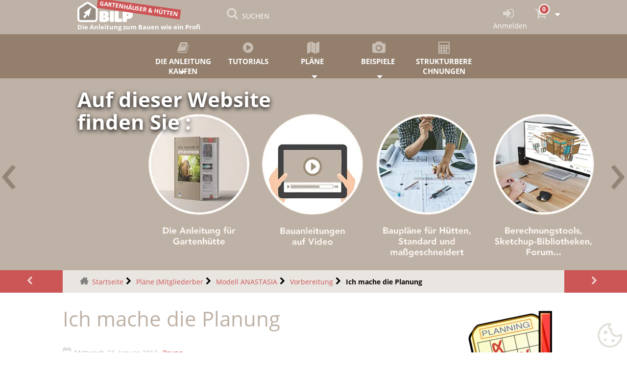

--- FILE ---
content_type: text/html; charset=utf-8
request_url: https://gartenhaus.bilp.de/plane-bereich-mitglied/modell-anastasia/vorbereitung/planung-136
body_size: 10196
content:
<!DOCTYPE HTML><html class="page_article ltr de no-js" xmlns="http://www.w3.org/1999/xhtml" xml:lang="de" lang="de" dir="ltr"><head><base href="https://gartenhaus.bilp.de/"><meta http-equiv="Content-Type" content="text/html; charset=utf-8" /><title>Ich mache die Planung ▷ [DE] BAUANLEITUNG und PLÄNE FÜR&nbsp;(…)</title><meta name="description" content="Verwenden Sie dieses Planungstool, um abzuschätzen, wie viel Zeit Sie benötigen werden"/><link rel="canonical" href="https://cabane.bilp.fr/plans-espace-membre/modele-carina/modele-carina-variante-A/preparation-162/planning" /><meta name="viewport" content="width=device-width, initial-scale=1.0"><link rel='stylesheet' href='sites/gartenhaus.bilp.de/local/cache-css/180cf66ea3718876416e5e8396b5f917.css?1761735532' type='text/css' /><style type="text/css"><![CDATA[/*></style><link rel='stylesheet' type='text/css' media='all' href='' /><link rel='stylesheet' href='plugins/auto/saisies/v5.11.1/css/saisies.css?1758564435' type='text/css' media='all' /></head><body><div class="page"><div><nav class="navbar navbar-expand-sm navbar-dark first-nav sticky-top"><button class="navbar-toggler" type="button" data-toggle="collapse" data-target="#navbar2"><span class="navbar-toggler-icon"></span></button><a href="/" class="navbar-brand position-relative no_slogan" id="mobbrand" style="display: none;"></a><div class="navbar-collapse collapse" id="navbar2"><ul id= barrenav class="nav navbar-nav nav"><li class="menu-entree item"><a class="navbar-brand slogan" href="https://gartenhaus.bilp.de"><img src="plugins/auto/bilp_bs4/images/logo_site.png" alt='&#9655; [DE] BAUANLEITUNG und PL&#196;NE F&#220;R GARTENH&#196;USER &#38; H&#220;TTEN zum Selberbauen' /><p class ="slogan">Die Anleitung zum Bauen wie ein Profi </p><div class="tag">GARTENHÄUSER &amp; HÜTTEN</div></a></li><li class="menu-entree item menu-items__item menu-items__item_recherche nohoverbarre"><a href="/plane-bereich-mitglied/modell-anastasia/vorbereitung/planung-136#" class="menu-items__lien" data-toggle="modal" data-target="#bilp_recherche_modal"><i class="modele-icone icone-search"></i><p class="visible-lg-inline visible-md-inline visible-xs-inline">SUCHEN</p></a></li><span id="menu_espace"></span><li class="menu-entree item right"><a title="Anmelden" href="spip.php?page=connexion&amp;urlok=%2Fplane-bereich-mitglied%2Fmodell-anastasia%2Fvorbereitung%2Fplanung-136" rel="nofollow"><i class="modele-icone icone-login"></i><p class="d-none d-lg-inline">Anmelden</p></a><li class="menu-panier menu-entree dropdown item right"><a href="spip.php?page=panier" class="dropdown-toggle" data-toggle="" data-hover="dropdown"><span id="qte_prod_panier" class="bgc-link-color"> 0 </span><i class="modele-icone icone-panier"></i>&nbsp;<b class="caret"></b></a><ul id="mettre_a_jour_panier" class="dropdown-menu fullwidth"><div id="content-panier"></div><div id="aside-panier"></div></ul></ul></div></nav><nav class="navbar navbar-expand-sm second-nav sticky-top"><button class="navbar-toggler" type="button" data-toggle="collapse" data-target="#rrtt" style="display: none;"><span class="navbar-toggler-icon"></span></button><a href="/" class="navbar-brand" style="display: none;"></a><div class="navbar-collapse collapse" id="navbar2"><ul id= barrenav2 class="nav navbar-nav nav title-under spread spread5"><li class="menu-entree dropdown item"><a title="Die ANLEITUNG kaufen" href=""><i class="modele-icone icone-book"></i><p class="visible-lg-inline visible-md-inline visible-xs-inline">Die ANLEITUNG kaufen</p></a><div class="dropdown"><span data-target="#" class="dropdown-toggle" data-toggle="dropdown" data-hover="dropdown"> &nbsp; </span><ul class="dropdown-menu fullwidth use-grid"><li class="menu-entree item mt-item-grid"><a href=""><div></div></a></li><li class="menu-entree item mt-item-grid"><a href=""><div></div></a></li><li class="menu-entree item mt-item-grid"><a href=""><div></div></a></li></ul></div></li><li class="menu-entree item menu-items__item menu-items__item_objet menu-items__item_rubrique"><a href="tutorial-videos/" class="menu-items__lien"><i class="modele-icone icone-video"></i><p class="visible-md-inline visible-lg-inline visible-xs-inline">Tutorials</p></a></li><li class="menu-entree dropdown item menu-items__item menu-items__item_texte-libre"><a title="Pläne" href="/plane-bereich-mitglied/modell-anastasia/vorbereitung/planung-136#" class="dropdown-toggle" data-toggle="" data-hover="dropdown" class="texte_libre menu-items__texte"><i class="modele-icone icone-plan"></i><p class="visible-md-inline visible-lg-inline visible-xs-inline">Pläne</p>&nbsp;<b class="caret"></b></a><ul class="dropdown-menu "><li class="menu-entree item menu-items__item menu-items__item_objet menu-items__item_rubrique"><a href="plane/" class="menu-items__lien"><i class="modele-icone icone-plan"></i>Standardpläne</a></li></ul></li><li class="menu-entree dropdown item menu-items__item menu-items__item_texte-libre"><a title="Beispiele" href="/plane-bereich-mitglied/modell-anastasia/vorbereitung/planung-136#" class="dropdown-toggle" data-toggle="" data-hover="dropdown" class="texte_libre menu-items__texte"><i class="modele-icone icone-exemple"></i><p class="visible-md-inline visible-lg-inline visible-xs-inline">Beispiele</p>&nbsp;<b class="caret"></b></a><ul class="dropdown-menu "><li class="menu-entree item menu-items__item menu-items__item_objet menu-items__item_rubrique"><a href="beispiele-fuer-umsetzung/gartenhaus/" class="menu-items__lien">Gartenhaus</a></li><li class="menu-entree item menu-items__item menu-items__item_objet menu-items__item_rubrique"><a href="beispiele-fuer-umsetzung/baumhaeuser/" class="menu-items__lien">Baumhäuser</a></li><li class="menu-entree item menu-items__item menu-items__item_objet menu-items__item_rubrique"><a href="beispiele-fuer-umsetzung/bau-anbauhaus/" class="menu-items__lien">Gasthäuschen, Anbauten und Häuschen</a></li><li class="menu-entree item menu-items__item menu-items__item_objet menu-items__item_rubrique"><a href="beispiele-fuer-umsetzung/poolhaeuser/" class="menu-items__lien">Poolhäuser</a></li></ul></li><li class="menu-entree item menu-items__item menu-items__item_objet menu-items__item_rubrique"><a href="tools-berechnung-kompatibel/" class="menu-items__lien"><i class="modele-icone icone-calc"></i><p class="visible-md-inline visible-lg-inline visible-xs-inline">Strukturberechnungen </p></a></li></ul></div></nav><div id="undernav"></div><div class="header" id="header"><div><div id="myCarousel" class="carousel slide carousel-header" data-ride="carousel"><div class="carousel-inner"><div class="carousel-item active" style="transition:transform 1s ease ;height:392px;" ><div style="height: 392px;"><img class="fond-carousel right" style="height:392px;" data-src="sites/gartenhaus.bilp.de/local/cache-gd2/1a/2b6cb20f9a1576a122b4e78ff015e0.webp?1743579981" alt="Auf dieser Website finden Sie : " loading="lazy"><div class="container-fluid"><div class="carousel-caption" style="margin-top:20px;"><div class="h1">Auf dieser Website finden Sie : </div><div class="h2"></div><div class="lead"></div></div></div></div></div><div class="carousel-item" style="transition:transform 1s ease ;height:392px;" ><div style="height: 392px;"><img class="fond-carousel darker" style="height:392px;" data-src="sites/gartenhaus.bilp.de/local/cache-gd2/88/396c2655e55f5c8aab0720978bab8d.webp?1743579982" alt="Bauen Sie Ihr Gartenhaus " loading="lazy"><div class="container-fluid"><div class="carousel-caption" style="margin-top:20px;"><div class="h1">Bauen Sie Ihr Gartenhaus </div><div class="h2"><p>Und seien Sie stolz darauf</p></div><div class="lead"><ul class="spip" role="list"><li> Gartenhaus, Geräteschuppen oder einfach nur ein Ort zum Entspannen.</li><li> Machen Sie Ihren Kindern und Ihrer Familie eine Freude.</li></ul><p><a class="btn btn-default left" title="Sofortiger Zugang" href="videos-tutos/" ><i class="icone-dans-bouton icone-lire-plus"></i>Weitere Informationen</a></p></div></div></div></div></div><div class="carousel-item" style="transition:transform 1s ease ;height:392px;" ><div style="height: 392px;"><img class="fond-carousel right" style="height:392px;" data-src="sites/gartenhaus.bilp.de/local/cache-gd2/c6/db37e92a7a717c722ddfeb87aa3f7c.webp?1743579982" alt="Pflanzen Sie einen Baum ! " loading="lazy"><div class="container-fluid"><div class="carousel-caption" style="margin-top:20px;"><div class="h1">Pflanzen Sie einen Baum ! </div><div class="h2"><p>Beim Kauf einer Anleitung</p></div><div class="lead"><ul class="spip" role="list"><li> BILP engagiert sich und nimmt am reforestACTION-Programm teil.</li><li> In einigen Jahren wird der Kauf Ihrer Anleitung einen Baum hervorgebracht haben.</li><li> Für Ihre Kinder wird es Bauholz sein, weniger Kohlenstoff in der Atmosphäre, grüne Energie, eine gesündere, schönere Umwelt.</li></ul><p><a class="btn btn-default left" href="https://www.bilp.de/wiederaufforstung" ><i class="icone-dans-bouton icone-lire-plus"></i>Weitere Informationen</a></p></div></div></div></div></div><div class="carousel-item" style="transition:transform 1s ease ;height:392px;" ><div style="height: 392px;"><img class="fond-carousel darker" style="height:392px;" data-src="sites/gartenhaus.bilp.de/local/cache-gd2/fd/441b3e49963ede7cbc065804574daa.webp?1743579982" alt="Das traumhafte Gartenhaus" loading="lazy"><div class="container-fluid"><div class="carousel-caption" style="margin-top:20px;"><div class="h1">Das traumhafte Gartenhaus</div><div class="h2"><p>Ihrer Kinder</p></div><div class="lead"><ul class="spip" role="list"><li> Spaß und Lachen sind garantiert.</li><li> Seien Sie stolz darauf, dass Sie es selbst für Ihre Familie gebaut haben.</li></ul><p><a class="btn btn-default left" title="Sofortiger Zugang" href="280-guide-cabane-abris-de-jardin.html" ><i class="icone-dans-bouton icone-lire-plus"></i>Weitere Informationen</a></p></div></div></div></div></div><div class="carousel-item" style="transition:transform 1s ease ;height:392px;" ><div style="height: 392px;"><img class="fond-carousel right" style="height:392px;" data-src="sites/gartenhaus.bilp.de/local/cache-gd2/d3/64b28ef25cd713318e51a551b52cea.webp?1743579982" alt="PACK ab 39€ " loading="lazy"><div class="container-fluid"><div class="carousel-caption" style="margin-top:20px;"><div class="h1">PACK ab 39€ </div><div class="h2"><p>Premium, Deluxe oder Gold</p></div><div class="lead"><ul class="spip" role="list"><li> Die 300-seitige Anleitung zum Herunterladen.</li><li> Zugang zu einer Bibliothek von Stadtplänen.</li><li> Unveröffentlichte Videos in HD (mehr als 2 Stunden Schulung), Berechnungstools, SKETCHUP-Komponenten usw.</li></ul><p><a class="btn btn-default left" title="Sofortiger Zugang" href="280-guide-cabane-abris-de-jardin.html" ><i class="icone-dans-bouton icone-lire-plus"></i>Weitere Informationen</a></p></div></div></div></div></div><div class="carousel-item" style="transition:transform 1s ease ;height:392px;" ><div style="height: 392px;"><img class="fond-carousel darker" style="height:392px;" data-src="sites/gartenhaus.bilp.de/local/cache-gd2/13/11fd60e507ae43d8b7231a9ec3901c.webp?1743579982" alt="Ihr vollständiger Plan " loading="lazy"><div class="container-fluid"><div class="carousel-caption" style="margin-top:20px;"><div class="h1">Ihr vollständiger Plan </div><div class="h2"><p>Wie ein Profi</p></div><div class="lead"><ul class="spip" role="list"><li> Maßgeschneidert, von einem Profi erstellt.</li><li> Hochwertige Komplettmappe für 670.80&nbsp;€.</li></ul><p><a class="btn btn-default left" title="Sofortiger Zugang" href="3109--plan-abri-cabane.html" ><i class="icone-dans-bouton icone-lire-plus"></i>Weitere Informationen</a></p></div></div></div></div></div><div class="carousel-item" style="transition:transform 1s ease ;height:392px;" ><div style="height: 392px;"><img class="fond-carousel left" style="height:392px;" data-src="sites/gartenhaus.bilp.de/local/cache-gd2/a9/e55452d19cf14bb7821df6f5d75b15.webp?1743579982" alt="Das BARBARA-Modell" loading="lazy"><div class="container-fluid"><div class="carousel-caption" style="margin-top:20px;"><div class="h1">Das BARBARA-Modell</div><div class="h2"><p>Bauen Sie es selbst</p></div><div class="lead"><ul class="spip" role="list"><li> Baupläne, die aus Dutzenden von Brettern bestehen, zum Herunterladen (PDF),</li><li> Materialstückliste im EXCEL-Format,</li><li> ist zusammen mit vielen anderen Vorlagen in der Bauplanbibliothek enthalten,</li><li> für unsere Mitglieder reserviert (Kauf eines Packs).</li></ul><p><a class="btn btn-default left" title="Laden Sie Ihre Pläne herunter" href="plane/" ><i class="icone-dans-bouton icone-lire-plus"></i>Weitere Informationen</a></p></div></div></div></div></div><div class="carousel-item" style="transition:transform 1s ease ;height:392px;" ><div style="height: 392px;"><img class="fond-carousel left" style="height:392px;" data-src="sites/gartenhaus.bilp.de/local/cache-gd2/25/acfe6618f61cf7415999ca61f5d872.webp?1743579982" alt="Das CLARA-Modell " loading="lazy"><div class="container-fluid"><div class="carousel-caption" style="margin-top:20px;"><div class="h1">Das CLARA-Modell </div><div class="h2"><p>Bauen Sie es selbst</p></div><div class="lead"><ul class="spip" role="list"><li> Baupläne, die aus Dutzenden von Brettern bestehen, zum Herunterladen (PDF),</li><li> Materialstückliste im EXCEL-Format,</li><li> ist zusammen mit vielen anderen Vorlagen in der Bauplanbibliothek enthalten,</li><li> für unsere Mitglieder reserviert (Kauf eines Packs).</li></ul><p><a class="btn btn-default left" title="Laden Sie Ihre Pläne herunter" href="plane/" ><i class="icone-dans-bouton icone-lire-plus"></i>Weitere Informationen</a></p></div></div></div></div></div><div class="carousel-item" style="transition:transform 1s ease ;height:392px;" ><div style="height: 392px;"><img class="fond-carousel left" style="height:392px;" data-src="sites/gartenhaus.bilp.de/local/cache-gd2/74/962cf1522120d15e4bebde3a1cfc09.webp?1743579982" alt="Das ANITA -Modell" loading="lazy"><div class="container-fluid"><div class="carousel-caption" style="margin-top:20px;"><div class="h1">Das ANITA -Modell</div><div class="h2"><p>Bauen Sie es selbst</p></div><div class="lead"><ul class="spip" role="list"><li> Baupläne, die aus Dutzenden von Brettern bestehen, zum Herunterladen (PDF),</li><li> Materialstückliste im EXCEL-Format,</li><li> ist zusammen mit vielen anderen Vorlagen in der Bauplanbibliothek enthalten,</li><li> für unsere Mitglieder reserviert (Kauf eines Packs).</li></ul><p><a class="btn btn-default left" title="Bauen Sie es selbst" href="plane/" ><i class="icone-dans-bouton icone-lire-plus"></i>Weitere Informationen</a></p></div></div></div></div></div><div class="carousel-item" style="transition:transform 1s ease ;height:392px;" ><div style="height: 392px;"><img class="fond-carousel right" style="height:392px;" data-src="sites/gartenhaus.bilp.de/local/cache-gd2/87/0b4429cfda675899d031b93ad49e4d.webp?1743579982" alt="BILP ist aktives Mitglied von : " loading="lazy"><div class="container-fluid"><div class="carousel-caption" style="margin-top:20px;"><div class="h1">BILP ist aktives Mitglied von : </div><div class="h2"></div><div class="lead"><p>Die UICB (Union industrieller Holzbauer) setzt sich für die Förderung des Holzbaus ein, und zwar in den Bereichen Technik, Marktentwicklung und Arbeitgebervertretung.</p></div></div></div></div></div></div><a class="carousel-control-prev" href="/plane-bereich-mitglied/modell-anastasia/vorbereitung/planung-136#myCarousel" data-slide="prev" data-target="#myCarousel"><span style="position: absolute; left :0px">&lsaquo;</span></a><a class="carousel-control-next" href="/plane-bereich-mitglied/modell-anastasia/vorbereitung/planung-136#myCarousel" data-slide="next" data-target="#myCarousel"><span style="position: absolute; right :0px">&rsaquo;</span></a></div></div></div><div><div class="bc_container"><a class="precsuiv prec mob-w-1" href="plane-bereich-mitglied/modell-anastasia/vorbereitung/kauf" title="Meine Einkaufsliste"></a><ul class="breadcrumb mob-h4-ftz"><li><a class="home" href="https://gartenhaus.bilp.de/">Startseite</a></li><li><a href="plane-bereich-mitglied/">Pläne (Mitgliederber</a></li><li><a href="plane-bereich-mitglied/modell-anastasia/">Modell ANASTASIA</a></li><li><a href="plane-bereich-mitglied/modell-anastasia/vorbereitung/">Vorbereitung</a></li><li class="active"><span class="on active">Ich mache die Planung</span></li></ul><a class="precsuiv suiv mob-w-1" href="plane-bereich-mitglied/modell-anastasia/vorbereitung/werkzeugsliste-137" title="Liste der Werkzeuge"></i></a></div></div><div><div class="content" id="content"><article><header class="cartouche"><img src="sites/gartenhaus.bilp.de/local/cache-gd2/7a/889021f682e0e518d308de6281e73d.webp?1743715465" class="spip_logo float-right mb-1 mob-w-2 mob-mb0" alt="Vorschaubild des Artikels : Ich mache die Planung "/><h1 class="mob-mb0-5 mob-mt0-5"><span class="crayon article-titre-136 ">Ich mache die Planung </span></h1><p class="publication"><time pubdate="pubdate" datetime="2013-01-23T10:15:23Z">Mittwoch 23. Januar 2013</time><span class="authors"><span class="vcard author"><a class="url fn spip_in" href="bruno">Bruno</a></span></span><span class="postmeta"></span></p></header><div class="main"><div class="crayon article-chapo-136 chapo surlignable"><p>Verwenden Sie dieses Tool, um abzuschätzen, wie viel Zeit Sie benötigen werden. <br class='autobr' /><span style="color:#FF0000;">Achtung nicht einsatzbereites Tool, in der Entwicklung. </span></p></div><div id="accordeon_article" class="crayon article-texte-136 texte surlignable"><div class='chapo'>Hier ein kostenloser Auszug aus der Bauanleitung :</div><p><p></p><p></p><p></p><p></p><p></p><br class='autobr' />Das untenstehende Formular wird dazu verwendet, die Ausführungszeiten zu gewichten, je nachdem, welche "Kräfte" beteiligt sind.</p><div><div class="ajax"><div class="formulaire_spip formulaire_formidable formulaire_formidable_10 formulaire_formidable_proftrav_1 formulaire_formidable-10 " id="formulaire_formidable_proftrav_1"><form method='post' action='/plane-bereich-mitglied/modell-anastasia/vorbereitung/planung-136#formulaire_formidable_proftrav_1' enctype='multipart/form-data' data-resume_etapes_futures="null"><div><span class="form-hidden"><input name='formulaire_action' type='hidden' value='formidable'><input name='formulaire_action_args' type='hidden' value='+wA9W8W61XnCa3mTp5AYcYMIfX50auVPqom9WMfil7acZhH31vOobDbseoNGF39xQVaVON3RDzR5/hPhXUlxtv3BD9a7/XqCCIFLuywotphCYor3uuG6E1Itt44='><input name='formulaire_action_sign' type='hidden' value=''><input type="hidden" name="id_formulaire" value="10"/><input type="hidden" name="formidable_afficher_apres" value="formulaire"/><input type='hidden' name='_jeton' value='91a79d0dc5c1ead2d04ec0eceac8b3ab941d21f7da792b872792170735257e3e' /><button type="submit" value="1" hidden tabindex="-1" style="display:none"></button><input type="hidden" name="bigup_retrouver_fichiers" value="*:1768708437:dd9dff69b6a647887b16b6b8d884c17afb14e282ca9932b472d068ad4653357b" /></span><div class="editer-groupe"><div class="editer editer_input_1 obligatoire saisie_input" data-id="@50b3a16977b64" data-toggle="tooltip" title="Geben Sie die Dauer eines durchschnittlichen Arbeitstages in Stunden an. "><label for="champ_input_1">Mein Arbeitstag macht <span class='obligatoire'> (erforderlich)</span></label><noscript><p class="explication" id="explication_input_1">Geben Sie die Dauer eines durchschnittlichen Arbeitstages in Stunden an. </p></noscript><input type="text" name="input_1" class="text" id="champ_input_1" value="8" size="40" required="required" aria-describedby="explication_input_1" /></div><div class="editer editer_input_2 obligatoire saisie_input" data-id="@50b3a23d2eec7" data-toggle="tooltip" title="Geben Sie die durchschnittliche Anzahl der Personen an, die auf der Baustelle arbeiten werden. Wenn Sie allein sind, geben Sie 1 an. "><label for="champ_input_2">Wir werden<span class='obligatoire'> (erforderlich)</span></label><noscript><p class="explication" id="explication_input_2">Geben Sie die durchschnittliche Anzahl der Personen an, die auf der Baustelle arbeiten werden. Wenn Sie allein sind, geben Sie 1 an. </p></noscript><input type="text" name="input_2" class="text" id="champ_input_2" value="1" size="40" required="required" aria-describedby="explication_input_2" /></div><div class="editer editer_selection_1 obligatoire saisie_selection" data-id="@50b787eff1a55" data-toggle="tooltip" title="Ich bin ein Heimwerker"><label for="champ_selection_1">Mein Profil<span class='obligatoire'> (erforderlich)</span></label><noscript><p class="explication" id="explication_selection_1">Ich bin ein Heimwerker</p></noscript><select required="required" name="selection_1" id="champ_selection_1"><option value=""></option><option value="2" >Anfänger</option><option value="1" selected="selected">Normaler Heimwerker</option><option value="0.8" >Guter Heimwerker</option><option value="0.5" >Sehr erfahren</option></select></div><div style="display:none;"><label for="mechantrobot-10">Bitte lassen Sie dieses Feld leer:</label><input type="text" id="mechantrobot-10" name="mechantrobot" value="" /></div></div><p class="boutons" ><span class="image_loading"></span><button type="submit" class="submit submit_main" value="1" data-label_enregistrer="Best&#228;tigen"><span class="btn__label">Bestätigen</span></button></p></div><div class="editer saisie_session_email" style="display: none;"><label for="give_me_your_email">Bitte lassen Sie dieses Feld leer:</label><input type="text" class="text email" name="email_nobot" id="give_me_your_email" value="" size="10" /></div></form></div></div></div><p>2</p><div></div><p>[...]</p><div class='chapo'>... Es gibt eine Fortsetzung!</div><div class="begin_encart bgc-light encart_ w-100" ><div class="h2 cwh bgc-main-bilp">Um den Rest des Artikels zu lesen, werden Sie <span class='bilp_co_premium bilp_co_box'>PREMIUM</span>-Mitglied</div><div class="content"><ul class="spip" role="list"><li> So entdecken Sie :</li></ul><ul class="spip" role="list"><li> Und viele hochauflösende Illustrationen :</li></ul><p><p class="nettoyeur"><br/></p></p><ul class="spip" role="list"><li> aber auch den Download der KOMPLETTEN Bauanleitung im PDF-Format, exklusive Schulungsvideos, Berechnungstools, SKETCHUP-Komponenten, usw. usw.<hr class="spip" /><div class="center"><a class="btn btn-default center" title="Klicken Sie hier, um mehr zu erfahren" href="grosse-bauanleitung/angebot-anleitung-bau" ><i class="icone-dans-bouton icone-suiv"></i>Ich werde <span class='bilp_co_premium bilp_co_box'>PREMIUM</span>-MITGLIED</a></div></li></ul></div></div></div></div><footer></footer></article></div></div><div><div class="aside" id="aside"><aside><div class="mt-1 comments art136 accpterformum"><a href="/plane-bereich-mitglied/modell-anastasia/vorbereitung/planung-136#comments" id="comments"></a><a href="/plane-bereich-mitglied/modell-anastasia/vorbereitung/planung-136#forum" id="forum"></a><div class="comment-form mb-1"><div class="h2 icone-pencil icbf bgc-main-bilp cwh">auf diesen Artikel antworten</div><div class="formulaire_spip formulaire_forum ajax presp" id="formulaire_forum"><fieldset class="info"><legend>Forum Mit Anmeldung</legend><p class="explication">Um an diesem Forum teilnehmen zu können, müssen Sie sich anmelden. Bitte tragen Sie weiter unten die Zugangsdaten ein, die Sie per Mail erhalten haben. Wenn Sie noch nicht angemeldet sind, können Sie sich online anmelden.</p><div class="retour-container d-flex align-items-center"><p class="retour"><a href="spip.php?page=login&amp;urlok=%2Fplane-bereich-mitglied%2Fmodell-anastasia%2Fvorbereitung%2Fplanung-136">Login</a> | <a href="spip.php?page=identifiants&amp;amp;lang=de&amp;mode=6forum">Anmelden</a> | <a href="spip.php?page=spip_pass&amp;lang=de">Passwort vergessen?</a></p></div></fieldset></div></div></div></aside><div id="artrub"><div class="h2 icone-folder-open icbf bgc-main-bilp cwh">In der gleichen Rubrik</div><div class="container-fluid"><div class='row'><ul class="d-flex flex-wrap liste-items col-12 col-sm-12"><li class="item col-lg-4 col-6 col-sm-6"><a href="plane-bereich-mitglied/modell-anastasia/vorbereitung/die-produkte-bei-meiner-haendler">Produkte bei meinem Händler</a></li><li class="item col-lg-4 col-6 col-sm-6"><a href="plane-bereich-mitglied/modell-anastasia/vorbereitung/kauf">Meine Einkaufsliste</a></li><li class="item col-lg-4 col-6 col-sm-6"><a href="plane-bereich-mitglied/modell-anastasia/vorbereitung/planung-136" class="on">Ich mache die Planung </a></li><li class="item col-lg-4 col-6 col-sm-6"><a href="plane-bereich-mitglied/modell-anastasia/vorbereitung/werkzeugsliste-137">Liste der Werkzeuge</a></li></ul><ul class="d-flex flex-wrap liste-items col-12 col-sm-12"></ul></div></div></div><div class="breve_en_encart crayon breve-texte-16 "><div class="crayon breve-titre-16 h2 bgc-main-bilp cwh">Ich lade mein Modell N°4 herunter</div><div class="crayon breve-texte-16 texte"><img src="sites/gartenhaus.bilp.de/local/cache-vignettes/L128xH128/breveon16-4e2f0.png?1727183871" class='spip_logo' width='128' height='128' alt="" /><div class="texte__breve"><p>Gehen Sie durch alle Rubriken dieser Vorlage, füllen Sie die Formulare aus, wählen Sie Ihre Optionen und Einstellungen. Dann laden Sie Ihre PDF-Datei hoch, in der Ihre persönlichen Einstellungen berücksichtigt werden. Sie können es dann ausdrucken, um einkaufen zu gehen und sich durch den Bau zu führen.</p><div class="center"><a class="btn btn-default center" title="das ist kostenlos !" rel="nofollow" href="article600" ><i class="icone-dans-bouton icone-suiv"></i>Commander le Pack PLANS+GUIDE</a></div></div></div></div></div></div><div><div class="bc_container"><a class="precsuiv prec mob-w-1" href="plane-bereich-mitglied/modell-anastasia/vorbereitung/kauf" title="Meine Einkaufsliste"></a><ul class="breadcrumb mob-h4-ftz"><li><a class="home" href="https://gartenhaus.bilp.de/">Startseite</a></li><li><a href="plane-bereich-mitglied/">Pläne (Mitgliederber</a></li><li><a href="plane-bereich-mitglied/modell-anastasia/">Modell ANASTASIA</a></li><li><a href="plane-bereich-mitglied/modell-anastasia/vorbereitung/">Vorbereitung</a></li><li class="active"><span class="on active">Ich mache die Planung</span></li></ul><a class="precsuiv suiv mob-w-1" href="plane-bereich-mitglied/modell-anastasia/vorbereitung/werkzeugsliste-137" title="Liste der Werkzeuge"></i></a></div><div class="footer mt-0" id="footer"><div class="colophon container-fluid mt-1"><div class="row"><div class="col-md-4 footer_box mb-1"><div id="int_links"><ul><li><a href="a/kontakt" title="" class=" d-flex align-items-center "><i class="modele-icone icone-contact"></i>Kontaktieren Sie uns </a></li><li><a href="a/A-G-B" title="" class=" d-flex align-items-center "><i class="modele-icone icone-legal"></i>A-G-B </a></li><li></li><li></li><li></li><li></li><li></li><li></li><li></li><li></li></ul></div></div><div class="col-md-4 footer_box d-flex justify-content-center mb-1"><div id="social" class="social-media2"><ul><li class="social-icons-facebook"><a href="https://www.facebook.com/groups/632597237547838/" target="_blank"></a></li><li class="social-icons-twitter"><a href="https://twitter.com/EditionsBILP" target="_blank"></a></li><li class="social-icons-youtube"><a href="https://www.youtube.com/user/megabricoleur" target="_blank"></a></li><li class="social-icons-linkedin"><a href="https://www.linkedin.com/feed/" target="_blank"></a></li><li class="social-icone-instagram"><a href="https://www.instagram.com/" target="_blank"></a></li><li class="social-icone-tiktok"><a href="https://www.tiktok.com/fr/" target="_blank"></a></li></ul><br class="nettoyeur" /></div></div><div class="col-md-4 footer_box mb-1"></div></div><div class="row"><div id="sites" class="col-12 cwh"><a href="https://kinderspielhauser.bilp.de" title="" class=" spip_out"> Kinderspielhäuser </a><span class="sep"> | </span><a href="https://carport.bilp.de/" title="" class=" spip_out"> Carports, Pavillons, Vordächer </a><span class="sep"> | </span><a href="https://holzterrasse.bilp.de/" title="" class=" spip_out"> Holzterrasse </a><span class="sep"> | </span><a href="https://pergola.bilp.de/" title="" class=" spip_out"> Pergolen & Gartenlauben </a><span class="sep"> | </span><a href="https://gloriette.bilp.de/" title="" class=" spip_out"> Gloriette & Gazebos </a><span class="sep"> | </span><a href="https://dach.bilp.de/" title="" class=" spip_out"> Dachanleitung </a><span class="sep"> | </span><a href="https://anbau.bilp.de/" title="" class=" spip_out"> Erweiterungen, Bungalows und Häuschen </a><span class="sep"> | </span><a href="https://garage.bilp.de/" title="" class=" spip_out"> Garagen </a><span class="sep"> | </span><a href="https://bauantrag.bilp.de/" title="" class=" spip_out"> Bauantrag </a></div></div><div class="row"><div id="last_lines" class="col-12 cwh"><p>BILP SARL</p><p>3 rue du Belvédère - 31120 - GOYRANS</p><p>SIRET 522 610 757 RCS Toulouse</p></div></div></div><div class="modal fade" id="myModal_panier" role="dialog"><div class="modal-dialog modal-lg" role="document"><div class="modal-content"><div class="modal-header"><span class="h2 modal-title mt-0">In den Warenkorb</span><button type="button" class="close" data-dismiss="modal" aria-label="Close"><span aria-hidden="true">&times;</span></button></div><input type="hidden" name="panier-success-e" value="Etwas ist nicht wie geplant gelaufen. Bitte versuchen Sie es noch einmal!"><input type="hidden" name="panier-success-s" value="Ihr Produkt wurde in den Warenkorb hinzugefügt!"><input type="hidden" name="panier-error" value="Ein Fehler ist beim Hinzufügen zu Ihrem Warenkorb aufgetreten, bitte versuchen Sie es erneut!"><div class="modal-body"><p></p></div><div class="modal-footer"><a href="spip.php?page=panier" class="col-sm-5 col-xs-12 btn btn-default"><i class="icone-dans-bouton icone-panier"></i>Meinen Warenkorb</a><button type="button" class="col-sm-5 col-xs-12 btn btn-default" data-dismiss="modal">Auf dieser Seite bleiben</button></div><div class="paypalc-spinner-trans"></div></div></div></div><div class="modal fade" id="bilp_recherche_modal" tabindex="-1" role="dialog" aria-labelledby="bilp_recherche_modalModalModalLabel" aria-hidden="true"><div class="modal-dialog" role="document"><div class="modal-content"><div class="modal-body" style="padding: 0;"><div class="formulaire_spip formulaire_recherche form-search" id="formulaire_recherche"><form action="spip.php?page=recherche" method="get"><div><input name="page" value="recherche" type="hidden"><div class="input-append input-group"><input type="search" class="search text search-query" name="recherche" id="recherche" accesskey="4" autocapitalize="off" autocorrect="off" placeholder="Suchen:" /><button type="submit" class="btn btn-outline-secondary icbf icone-search bgc-link-color" title="Suchen" ></button></div></div></form></div></div><div class="modal-footer"><button type="button" class="btn btn-default" data-dismiss="modal"> Beenden </button></div></div></div></div><div class="modal fade" id="mthDistModal" tabindex="-1" role="dialog" aria-labelledby="mth_dist_modalModalModalLabel" aria-hidden="true"><div class="modal-dialog" role="document"><div class="modal-content"><div class="modal-header"><label></label></div><div class="modal-body loading-animation"></div><div class="modal-footer"><button type="button" class="btn btn-default" data-dismiss="modal"> Beenden </button></div></div></div></div></div></div></div></div> <script type='text/javascript'>/*<![CDATA[*/(function(H){H.className=H.className.replace(/\bno-js\b/,'js')})(document.documentElement);/*]]>*/</script><script type='text/javascript'>var var_zajax_content='content';</script><script>
var mediabox_settings={"auto_detect":true,"ns":"box","tt_img":true,"sel_g":"#documents_portfolio a[type='image\/jpeg'],#documents_portfolio a[type='image\/png'],#documents_portfolio a[type='image\/gif']","sel_c":".mediabox","str_ssStart":"Diaschau","str_ssStop":"Stop","str_cur":"{current}\/{total}","str_prev":"Zur\u00fcck","str_next":"Weiter","str_close":"Schlie\u00dfen","str_loading":"L\u00e4dt\u2026","str_petc":"Zum Schlie\u00dfen \u2019Esc\u2019 dr\u00fccken","str_dialTitDef":"Dialogbox","str_dialTitMed":"Medienanzeige","splash_url":"","lity":{"skin":"_simple-dark","maxWidth":"90%","maxHeight":"90%","minWidth":"400px","minHeight":"","slideshow_speed":"2500","opacite":"0.9","defaultCaptionState":"expanded"}};
</script><script type='text/javascript' src='sites/gartenhaus.bilp.de/local/cache-js/ad653de38f056951570667c6739fffcb.js?1761734948'></script><script type='text/javascript' src='plugins/auto/tarteaucitron-aee87-tarteaucitron-1.6.0/lib/tarteaucitron/tarteaucitron.js' id='tauc'></script><script type="text/javascript">
	tarteaucitron.init({
		"privacyUrl": "", /* Privacy policy url */
		"hashtag": "#tarteaucitron", /* Ouverture automatique du panel avec le hashtag */
		"cookieName": "tarteaucitron", /* Cookie name */
		"orientation": "middle", /* le bandeau doit être en haut (top), au milieu (middle) ou en bas (bottom) ? */
		"groupServices": false, /* Group services by category */
		"closePopup": true, /* Show a close X on the banner */
		/* Gestion petit bandeau */
		"showAlertSmall": false, /* afficher le petit bandeau en bas à droite ? */
		"cookieslist": false, /* Afficher la liste des cookies installés ? */
		/* Gestion de la petite icone Cookie */
		"showIcon": true, /* Show cookie Icon or not */
		"iconSrc" : "../sites/gartenhaus.bilp.de/IMG/tarteaucitron_icon.png",
		"iconPosition": "BottomRight", /* BottomRight, BottomLeft, TopRight and TopLeft */
		"adblocker": false, /* Afficher un message si un adblocker est détecté */
		/* Gestion grand bandeau */
		"DenyAllCta" : false, /* Show the deny all button */
		"AcceptAllCta" : true, /* Show the accept all button when highPrivacy on */
		"highPrivacy": true, /* Si true, affiche le bandeau de consentement. Sinon, le consentement est implicite. */
		"handleBrowserDNTRequest": true, /* If Do Not Track == 1, disallow all */
		"removeCredit": true, /* supprimer le lien vers la source ? */
		"useExternalCss": true, /* If false, the tarteaucitron.css file will be loaded */
		"useExternalJs": false, /* If false, the tarteaucitron.js file will be loaded */
		"moreInfoLink": false, /* Show more info link */
		"mandatory": false, /* Show a message about mandatory cookies */
		"googleConsentMode": true, /* Activer le Google Consent Mode v2 pour Google ads & GA4 */
		"bingConsentMode": true, /* Activer le Bing Consent Mode pour Clarity & Bing Ads */
		"softConsentMode": false, /* Soft consent mode (le consentement est requis pour charger les tags) */
	});
	var tarteaucitronCustomText = {
		"icon": 'Gestionnaire de cookies - ouverture d’une fenêtre'
	}
	var tarteaucitronForceLanguage = 'de';
</script><script type="text/javascript">
	jQuery('document').ready(function(){
		if(typeof tarteaucitron != "undefined"){
			tarteaucitron.user.facebookpixelMore = function(){
				}
			}
	})
</script><script type='text/javascript'> var CHEMIN_AJAX_COMPARATIF = 'plugins/auto/modele_comparatif/ajax/modal.php'; </script><script type="text/javascript">var chemin_mythelia='plugins/auto/mythelia_bs4/';var CHEMIN_AJAX=chemin_mythelia+'ajax';
	</script><script type='text/javascript' src='plugins/auto/saisies/v5.11.1/javascript/saisies.js?1758564435'></script><script>$(document).ready(function(){$('#myCarousel').carousel();});</script><script type="application/ld+json">{"@context":"https://schema.org","@type":"BreadcrumbList","itemListElement":[{"@type":"ListItem","position":1,"name":"Startseite","item":"https://gartenhaus.bilp.de/"} , {"@type":"ListItem","position":2,"name":"Pl&#228;ne (Mitgliederbereich)","item":"https://gartenhaus.bilp.de/plane-bereich-mitglied/"} , {"@type":"ListItem","position":3,"name":"Modell ANASTASIA","item":"https://gartenhaus.bilp.de/plane-bereich-mitglied/modell-anastasia/"} , {"@type":"ListItem","position":4,"name":"Vorbereitung","item":"https://gartenhaus.bilp.de/plane-bereich-mitglied/modell-anastasia/vorbereitung/"} , {"@type":"ListItem","position":5,"name":"Ich mache die Planung ","item":"https://gartenhaus.bilp.de/plane-bereich-mitglied/modell-anastasia/vorbereitung/planung-136"} ]}</script><script>$(document).ready(function(){$('[data-toggle="tooltip"]').tooltip({trigger:'hover'});});</script><script type="text/javascript">tarteaucitron.user.gtagUa = 'G-MXFXCE9MGC';
(tarteaucitron.job = tarteaucitron.job || []).push('gtag');
<ins class="adsbygoogle" style="display:inline-block;width:ptac_widthpx;height:ptac_heightpx" data-ad-client="ptac_ca_pub_xxxxxxxxxxxxxxx" data-ad-slot="ptac_ad_slot"></ins>(adsbygoogle = window.adsbygoogle || []).push({});
(tarteaucitron.job = tarteaucitron.job || []).push('adsense');
tarteaucitron.user.googletagmanagerId = 'G-MXFXCE9MGC';
(tarteaucitron.job = tarteaucitron.job || []).push('googletagmanager');
</script></body></html>


--- FILE ---
content_type: text/css
request_url: https://gartenhaus.bilp.de/sites/gartenhaus.bilp.de/local/cache-css/180cf66ea3718876416e5e8396b5f917.css?1761735532
body_size: 39735
content:
/* compact [
	plugins-dist/mediabox/lib/lity/lity.css?1761723140
	plugins-dist/mediabox/lity/css/lity.mediabox.css?1761723143
	plugins-dist/mediabox/lity/skins/_simple-dark/lity.css?1761723140
	plugins/auto/acces_restreint_partiel-e741b-v1.2.4/css/arp.css
	plugins/auto/cvt-upload-ba2a1-cvt-upload-v2.1.6/css/cvtupload.css?1740473853
	sites/gartenhaus.bilp.de/local/cache-scss/article-cssify-cc1999d.css?1761735532
	plugins/auto/glossaire_interne2/glossaire.css
	plugins/auto/spip_thelia/spipthelia.css
	plugins/auto/calcbois/css/calcbois.css
	sites/gartenhaus.bilp.de/local/cache-css/cssdyn-tarteaucitron_custom_css-35464c9d.css?1761734948
] 81.9% */

/* plugins-dist/mediabox/lib/lity/lity.css?1761723140 */
/*! Lity - v3.0.0-dev - 2020-04-26
* http://sorgalla.com/lity/
* Copyright (c) 2015-2020 Jan Sorgalla;Licensed MIT */
.lity-active,.lity-active body{overflow:hidden}
.lity{z-index:9990;position:fixed;top:0;right:0;bottom:0;left:0;white-space:nowrap;background:#0b0b0b;background:rgba(0,0,0,.9);outline:none!important;opacity:0;-webkit-transition:opacity .3s ease;-o-transition:opacity .3s ease;transition:opacity .3s ease}
.lity.lity-opened{opacity:1}
.lity.lity-closed{opacity:0}
.lity *{-webkit-box-sizing:border-box;-moz-box-sizing:border-box;box-sizing:border-box}
.lity-wrap{z-index:9990;position:fixed;top:0;right:0;bottom:0;left:0;text-align:center;outline:none!important}
.lity-wrap:before{content:'';display:inline-block;height:100%;vertical-align:middle;margin-right:-.25em}
.lity-loader{z-index:9991;color:#fff;position:absolute;top:50%;margin-top:-.8em;width:100%;text-align:center;font-size:14px;font-family:Arial,Helvetica,sans-serif;opacity:0;-webkit-transition:opacity .3s ease;-o-transition:opacity .3s ease;transition:opacity .3s ease}
.lity-loading .lity-loader{opacity:1}
.lity-container{z-index:9992;position:relative;text-align:left;vertical-align:middle;display:inline-block;white-space:normal;max-width:100%;max-height:100%;outline:none!important}
.lity-content{z-index:9993;width:100%;-webkit-transform:scale(1);-ms-transform:scale(1);-o-transform:scale(1);transform:scale(1);-webkit-transition:-webkit-transform .3s ease;transition:-webkit-transform .3s ease;-o-transition:-o-transform .3s ease;transition:transform .3s ease;transition:transform .3s ease,-webkit-transform .3s ease,-o-transform .3s ease}
.lity-loading .lity-content,.lity-closed .lity-content{-webkit-transform:scale(0.8);-ms-transform:scale(0.8);-o-transform:scale(0.8);transform:scale(0.8)}
.lity-content:after{content:'';position:absolute;left:0;top:0;bottom:0;display:block;right:0;width:auto;height:auto;z-index:-1;-webkit-box-shadow:0 0 8px rgba(0,0,0,.6);box-shadow:0 0 8px rgba(0,0,0,.6)}
.lity-close,.lity-close:hover,.lity-close:focus,.lity-close:active,.lity-close:visited{z-index:9994;width:35px;height:35px;position:fixed;right:0;top:0;-webkit-appearance:none;cursor:pointer;text-decoration:none;text-align:center;padding:0;color:#fff;font-style:normal;font-size:35px;font-family:Arial,Baskerville,monospace;line-height:35px;text-shadow:0 1px 2px rgba(0,0,0,.6);border:0;background:none;-webkit-box-shadow:none;box-shadow:none}
.lity-close::-moz-focus-inner{border:0;padding:0}
.lity-close:active{top:1px}
.lity-image img{max-width:100%;display:block;line-height:0;border:0}
.lity-iframe .lity-container{width:100%;max-width:964px}
.lity-iframe-container{width:100%;height:0;padding-top:56.25%;overflow:auto;pointer-events:auto;-webkit-transform:translateZ(0);transform:translateZ(0);-webkit-overflow-scrolling:touch}
.lity-iframe-container iframe{position:absolute;display:block;top:0;left:0;width:100%;height:100%;-webkit-box-shadow:0 0 8px rgba(0,0,0,.6);box-shadow:0 0 8px rgba(0,0,0,.6);background:#000}
.lity-hide{display:none}

/* plugins-dist/mediabox/lity/css/lity.mediabox.css?1761723143 */
.box_mediabox{display:block;margin:0;padding:0;width:auto;height:auto;background:none;border:0}
.box_mediabox:before{content:'';display:block;position:fixed;top:0;right:0;bottom:0;left:0;background:#000;opacity:0.9}
@media(min-width:500px){.box_mediabox .lity-container{max-width:90%;max-height:90%}}
@media(max-width:499.9px){.box_mediabox .lity-container{max-width:100%!important;max-height:100%!important}}
.box_mediabox.lity-height-set .lity-content{height:100%;min-height:0!important}
.box_mediabox.lity-image .lity-content{display:flex;justify-content:center;align-items:center}
.box_mediabox.lity-image .lity-image-figure{display:block;margin:0}
.box_mediabox.lity-image .lity-image-figure::before{content:'';display:block;position:absolute;left:0;top:0;width:100%;height:100%;z-index:-1;background-color:transparent;transition:background-color 0.25s ease-in 0.1s}
.box_mediabox.lity-image.lity-ready .lity-image-figure::before{background-color:#fff}
.lity-image-caption.min,.lity-image-caption.expanded{cursor:pointer}
.lity-image-caption.min .lity-image-caption-text{max-height:4.5rem;overflow:hidden;text-overflow:ellipsis;white-space:nowrap}
.lity-image-caption.min .spip_doc_titre,.lity-image-caption.min .spip_doc_descriptif,.lity-image-caption.min .spip_doc_credits{white-space:nowrap;overflow:hidden;text-overflow:ellipsis}
.lity-image-caption.min .spip_doc_descriptif:not(:first-child),.lity-image-caption.min .spip_doc_credits:not(:first-child){display:none}
.box_mediabox.lity-inline .lity-content,.box_mediabox.lity-ajax .lity-content{background:#fff}
.box_mediabox.lity-inline .lity-content>*,.box_mediabox.lity-ajax .lity-content-inner{overflow:auto;padding:1rem}
.box_mediabox.lity-iframe .lity-iframe-container iframe{background:#fff}
.box_mediabox.lity-height-set.lity-iframe .lity-iframe-container{height:100%;padding:0;transform:none}
.lity-active body{height:auto!important;overflow:hidden!important}
.box_mediabox.lity-loading .lity-content{background:transparent}
.box_mediabox.lity-loading .lity-content:after{display:none}
.lity-loading .box-loading{display:block;position:absolute;top:50%;left:50%;margin-top:-2.5em;margin-left:-2.5em;width:5em;height:5em}
.lity-loading .box-loading:after{content:" ";display:block;width:4em;height:4em;margin:.5em;border-radius:50%;border:.375em solid #000;border-color:#000 #fff #000 #fff;opacity:0.5;animation:lds-dual-ring 1.2s linear infinite}
@keyframes lds-dual-ring{0%{transform:rotate(0deg)}
100%{transform:rotate(360deg)}}
.box_mediabox.lity-closing:before{opacity:0}
.lity-group-progress-bar{display:none;position:fixed;bottom:0;left:0;right:0;height:.33em}
.lity-slideshow .lity-group-progress-bar{display:block}
.lity-group-progress-bar-status{position:absolute;left:0;height:100%;top:0;background:#888}
.lity-no-transition-on-open .lity-content,.lity-no-transition .lity-content{transition:none!important}
.lity-no-transition-on-open-none.lity-loading .lity-content,.lity-no-transition.lity-loading .lity-content,.lity-no-transition.lity-closed .lity-content{-webkit-transform:none!important;-ms-transform:none!important;-o-transform:none!important;transform:none!important}
.lity-transition-on-open-slide-from-right .lity-content,.lity-transition-on-open-slide-from-left .lity-content{-webkit-transform:scale(1) translateX(0);-ms-transform:scale(1) translateX(0);-o-transform:scale(1) translateX(0);transform:scale(1) translateX(0)}
.lity-transition-on-open-slide-from-right.lity-loading .lity-content{-webkit-transform:scale(1) translateX(50vw);-ms-transform:scale(1) translateX(50vw);-o-transform:scale(1) translateX(50vw);transform:scale(1) translateX(50vw)}
.lity-transition-on-open-slide-from-left.lity-loading .lity-content{-webkit-transform:scale(1) translateX(-50vw);-ms-transform:scale(1) translateX(-50vw);-o-transform:scale(1) translateX(-50vw);transform:scale(1) translateX(-50vw)}
:root{--mediabox-sidebar-width:25rem;--mediabox-sidebar-height:calc(5rem + 20%);--mediabox-sidebar-close-size:2rem}
.box_mediabox.lity-sidebar:before{opacity:0.5}
.box_mediabox.lity-sidebar .lity-wrap{display:flex}
.box_mediabox.lity-sidebar .lity-container{position:relative;transition:transform 0.3s ease-in-out}
.box_mediabox.lity-sidebar .lity-content{height:100%;width:100%;min-width:initial;min-height:initial;transition:none!important;transform:none!important;padding-block-start:var(--mediabox-sidebar-close-size)}
.box_mediabox.lity-sidebar .lity-close{position:absolute;color:inherit;width:var(--mediabox-sidebar-close-size);height:var(--mediabox-sidebar-close-size);font-size:var(--mediabox-sidebar-close-size);line-height:var(--mediabox-sidebar-close-size)}
.box_mediabox.lity-sidebar-inline .lity-container{width:var(--mediabox-sidebar-width);max-width:100vw}
.box_mediabox.lity-sidebar-start .lity-wrap{justify-content:start}
.box_mediabox.lity-sidebar-start.lity-loading .lity-container,.box_mediabox.lity-sidebar-start.lity-closing .lity-container{transform:scale(1) translateX(-100%)}
.box_mediabox.lity-sidebar-end .lity-wrap{justify-content:end}
.box_mediabox.lity-sidebar-end.lity-loading .lity-container,.box_mediabox.lity-sidebar-end.lity-closing .lity-container{transform:scale(1) translateX(100%)}
.box_mediabox.lity-sidebar-block .lity-wrap:before{margin:0}
.box_mediabox.lity-sidebar-top .lity-container,.box_mediabox.lity-sidebar-bottom .lity-container{height:var(--mediabox-sidebar-height);max-height:100vw}
.box_mediabox.lity-sidebar-top.lity-loading .lity-container,.box_mediabox.lity-sidebar-top.lity-closing .lity-container{transform:scale(1) translateY(-100%)}
.box_mediabox.lity-sidebar-bottom .lity-wrap{align-items:end}
.box_mediabox.lity-sidebar-bottom.lity-loading .lity-container,.box_mediabox.lity-sidebar-bottom.lity-closing .lity-container{transform:scale(1) translateY(100%)}

/* plugins-dist/mediabox/lity/skins/_simple-dark/lity.css?1761723140 */
.box_mediabox:before{background:#000;opacity:0.9}
.box_mediabox button[class*="lity-"]:focus{outline:2px dotted #ccc}
.lity-close,.lity-close:hover,.lity-close:active,.lity-close:focus{top:4px;right:2px;width:2.5rem;height:2.5rem;line-height:2.5rem;font-size:2.5rem;color:#fff}
.lity-group-caption .lity-group-current{display:block;position:absolute;top:-1.5rem;right:0;color:#fff;font-weight:700}
.lity-loading .lity-group-caption .lity-group-current{left:50%;margin-left:-2.125em;width:4.5em;right:auto;text-align:center;top:50%;margin-top:-1.5em;color:#fff}
.lity-loading .lity-group-start-stop{display:none}
.lity-group-start-stop{display:block;position:absolute;top:-1.5rem;left:0;width:100%;text-align:center;color:#fff;font-weight:700}
.lity-group-start-stop button{display:inline-block;border:0;padding:0;margin:0;background:none;color:#fff}
.lity-group-start-stop button b{color:transparent}
.lity-group-start-stop button b::after{content:attr(title);display:inline-block;color:#fff;padding-right:.75em}
.lity-group-start-stop .lity-stop{display:none}
.lity-slideshow .lity-group-start-stop .lity-start{display:none}
.lity-slideshow .lity-group-start-stop .lity-stop{display:inline-block}
.lity-next,.lity-previous{display:block;border:0;padding:0;margin:0;position:fixed;border-radius:50%;left:-4.75rem;text-align:center;top:50%;margin-top:-6rem;width:8rem;height:12rem;cursor:pointer;-webkit-touch-callout:none;-webkit-user-select:none;-khtml-user-select:none;-moz-user-select:none;-ms-user-select:none;user-select:none;background:rgba(0,0,0,0)}
.lity-next[disabled],.lity-previous[disabled]{display:none}
.lity-next{left:auto;right:-4.75rem;text-align:right}
.lity-next:hover,.lity-previous:hover,.lity-next:active,.lity-previous:active,.lity-next:focus,.lity-previous:focus{background:rgba(255,255,255,.05)}
.lity-next b,.lity-previous b{display:inline-block;position:absolute;top:50%;left:5.5rem;font-size:3rem;line-height:3rem;margin-top:-1.5rem;text-shadow:0 0 10px #000;color:#fff;font-style:normal;opacity:0.5}
.lity-next b{right:5.5rem;left:auto}
.lity-next:hover b,.lity-previous:hover b,.lity-next:active b,.lity-previous:active b,.lity-next:focus b,.lity-previous:focus b{display:inline-block;opacity:1}
.lity-image-caption{display:block;position:absolute;left:0;right:0;bottom:0;background:rgba(0,0,0,0.25);color:#fff;font-style:italic;padding:1rem}

/* plugins/auto/acces_restreint_partiel-e741b-v1.2.4/css/arp.css */
.liste_doc{display:inline-block}
.liste_doc ul{margin:0 0 15px;padding:0}
.liste_doc li{list-style:none;margin:5px;display:inline-block}

/* plugins/auto/cvt-upload-ba2a1-cvt-upload-v2.1.6/css/cvtupload.css?1740473853 */
.formulaire_spip .saisie_fichiers input[type=file]{display:block;margin-bottom:1em}
.cvtup-fichier-precedent{display:block;width:100%;overflow:auto;margin-bottom:1em;border:1px solid #DDD;border-radius:5px}
.cvtup-fichier-precedent .cvtup-description,.cvtup-fichier-precedent .cvtup-action{display:block;overflow:visible;padding:.5em;vertical-align:top}
.cvtup-fichier-precedent .cvtup-description{overflow:visible}
.cvtup-fichier-precedent .cvtup-description img{max-width:100%;height:auto;margin-bottom:.5em}
.cvtup-fichier-precedent .cvtup-description .cvtup-filename{display:block}
.cvtup-fichier-precedent .cvtup-action label{display:inline}
.cvtup-fichier-precedent .cvtup-remplacer{clear:both;padding:.5em}

/* sites/gartenhaus.bilp.de/local/cache-scss/article-cssify-cc1999d.css?1761735532 */
@charset "UTF-8";table#debug-nav{display:none}
/*!
* Bootstrap v4.4.1 (https://getbootstrap.com/)
* Copyright 2011-2019 The Bootstrap Authors
* Copyright 2011-2019 Twitter,Inc.
* Licensed under MIT (https://github.com/twbs/bootstrap/blob/master/LICENSE)
*/
:root{--blue:#007FFF;--indigo:#6610f2;--purple:#9954BB;--pink:#E671B8;--red:#F00;--orange:#FF5200;--yellow:#FFA500;--green:#3FB618;--teal:#20c997;--cyan:#17a2b8;--white:#fff;--gray:#6c757d;--gray-dark:#343a40;--primary:#BEB2A6;--secondary:#cc5556;--success:#3FB618;--info:#17a2b8;--warning:#FFA500;--danger:#CC5556;--light:#fff;--dark:#070401;--default:#CC5556;--breakpoint-xs:0;--breakpoint-sm:576px;--breakpoint-md:768px;--breakpoint-lg:992px;--breakpoint-xl:1200px;--font-family-sans-serif:-apple-system,BlinkMacSystemFont,"Segoe UI",Roboto,"Helvetica Neue",Arial,"Noto Sans","Liberation Sans",sans-serif,"Apple Color Emoji","Segoe UI Emoji","Segoe UI Symbol","Noto Color Emoji";--font-family-monospace:SFMono-Regular,Menlo,Monaco,Consolas,"Liberation Mono","Courier New",monospace}
*,*::before,*::after{box-sizing:border-box}
html{font-family:sans-serif;line-height:1.15;-webkit-text-size-adjust:100%;-webkit-tap-highlight-color:rgba(0,0,0,0)}
article,aside,figcaption,figure,footer,header,hgroup,main,nav,section{display:block}
body{margin:0;font-family:"Open Sans",Calibri,Candara,Arial,sans-serif;font-size:.875em;font-weight:400;line-height:1.42857143em;color:#070401;text-align:left;background-color:#fff;word-wrap:break-word}
[tabindex="-1"]:focus:not(:focus-visible){outline:0!important}
hr{box-sizing:content-box;height:0;overflow:visible}
p{margin-top:0;margin-bottom:1.42857143em}
abbr[title],abbr[data-original-title]{text-decoration:underline;text-decoration:underline dotted;cursor:help;border-bottom:0;text-decoration-skip-ink:none}
address{margin-bottom:1rem;font-style:normal;line-height:inherit}
ul,ol{margin-left:0;padding:0}
ol,ul,dl{margin-top:0;margin-bottom:1rem}
ol ol,ul ul,ol ul,ul ol{margin-bottom:0}
dt{font-weight:700}
dd{margin-bottom:.5rem;margin-left:0}
b,strong{font-weight:bolder}
small{font-size:80%}
sub,sup{position:relative;font-size:75%;line-height:0}
sub{bottom:-.25em}
sup{top:-.5em}
a{color:#CC5556;text-decoration:none;background-color:transparent}
a:hover{color:#b73738;text-decoration:none}
a:not([href]){color:inherit;text-decoration:none}
a:not([href]):hover{color:inherit;text-decoration:none}
pre,code,kbd,samp{font-family:SFMono-Regular,Menlo,Monaco,Consolas,"Liberation Mono","Courier New",monospace;font-size:1em}
figure{margin:0 0 1rem}
img{vertical-align:middle;border-style:none}
svg{overflow:hidden;vertical-align:middle}
table{border-spacing:5px;border-collapse:separate;width:100%}
caption{padding-top:.75rem;padding-bottom:.75rem;color:#6c757d;text-align:left;caption-side:bottom}
th{text-align:inherit}
form{margin:0}
button{border-radius:0}
button:focus{outline:1px dotted;outline:5px auto -webkit-focus-ring-color}
input,button,select,optgroup,textarea{margin:0;font-family:inherit;font-size:inherit;line-height:inherit}
button,input{overflow:visible}
button,select{text-transform:none}
select{word-wrap:normal}
option:disabled,select[disabled] > option{color:whitesmoke}
button,[type="button"],[type="reset"],[type="submit"]{-webkit-appearance:button}
button:not(:disabled),[type="button"]:not(:disabled),[type="reset"]:not(:disabled),[type="submit"]:not(:disabled){cursor:pointer}
button::-moz-focus-inner,[type="button"]::-moz-focus-inner,[type="reset"]::-moz-focus-inner,[type="submit"]::-moz-focus-inner{padding:0;border-style:none}
input[type="date"],input[type="time"],input[type="datetime-local"],input[type="month"]{-webkit-appearance:listbox}
textarea{overflow:auto;resize:auto}
fieldset{min-width:0;padding:0;margin:0;border:0}
legend{display:block;width:100%;max-width:100%;padding:0;font-size:28px;line-height:normal;color:#777;white-space:normal;border:0;border-bottom:none}
label{display:inline-block;max-width:100%;margin-bottom:5px;font-weight:700;display:inline-block;margin-bottom:.5rem}
progress{vertical-align:baseline}
[type="number"]::-webkit-inner-spin-button,[type="number"]::-webkit-outer-spin-button{height:auto}
[type="search"]{outline-offset:-2px;-webkit-appearance:none}
[type="search"]::-webkit-search-decoration{-webkit-appearance:none}::-webkit-file-upload-button{font:inherit;-webkit-appearance:button}
output{display:inline-block}
summary{display:list-item;cursor:pointer}
template{display:none}
[hidden]{display:none!important}
.img-fluid{max-width:100%;height:auto}
.img-thumbnail{padding:.25rem;background-color:#fff;border:1px solid #dee2e6;max-width:100%;height:auto}
.figure{display:inline-block}
.figure-img{margin-bottom:.5rem;line-height:1}
.figure-caption{font-size:90%;color:#6c757d}
.container{width:100%;padding-right:30px;padding-left:30px;margin-right:auto;margin-left:auto}
@media (min-width:576px){.container{max-width:540px}}
@media (min-width:768px){.container{max-width:720px}}
@media (min-width:992px){.container{max-width:960px}}
@media (min-width:1200px){.container{max-width:1140px}}
.container-fluid,.container-sm,.container-md,.container-lg,.container-xl{width:100%;padding-right:30px;padding-left:30px;margin-right:auto;margin-left:auto}
@media (min-width:576px){.container,.container-sm{max-width:540px}}
@media (min-width:768px){.container,.container-sm,.container-md{max-width:720px}}
@media (min-width:992px){.container,.container-sm,.container-md,.container-lg{max-width:960px}}
@media (min-width:1200px){.container,.container-sm,.container-md,.container-lg,.container-xl{max-width:1140px}}
.row{display:flex;flex-wrap:wrap;margin-right:-30px;margin-left:-30px}
.no-gutters{margin-right:0;margin-left:0}
.no-gutters > .col,.no-gutters > [class*="col-"]{padding-right:0;padding-left:0}
.col-1,.col-2,.col-3,.col-4,.col-5,.col-6,.col-7,.col-8,.col-9,.col-10,.col-11,.col-12,.col,.col-auto,.col-sm-1,.col-sm-2,.col-sm-3,.col-sm-4,.col-sm-5,.col-sm-6,.col-sm-7,.col-sm-8,.col-sm-9,.col-sm-10,.col-sm-11,.col-sm-12,.col-sm,.col-sm-auto,.col-md-1,.col-md-2,.col-md-3,.col-md-4,.col-md-5,.col-md-6,.col-md-7,.col-md-8,.col-md-9,.col-md-10,.col-md-11,.col-md-12,.col-md,.col-md-auto,.col-lg-1,.col-lg-2,.col-lg-3,.col-lg-4,.col-lg-5,.col-lg-6,.col-lg-7,.col-lg-8,.col-lg-9,.col-lg-10,.col-lg-11,.col-lg-12,.col-lg,.col-lg-auto,.col-xl-1,.col-xl-2,.col-xl-3,.col-xl-4,.col-xl-5,.col-xl-6,.col-xl-7,.col-xl-8,.col-xl-9,.col-xl-10,.col-xl-11,.col-xl-12,.col-xl,.col-xl-auto{position:relative;width:100%;padding-right:30px;padding-left:30px}
.col{flex-basis:0;flex-grow:1;max-width:100%}
.col-auto{flex:0 0 auto;width:auto;max-width:100%}
.col-1{flex:0 0 8.33333333%;max-width:8.33333333%}
.col-2{flex:0 0 16.66666667%;max-width:16.66666667%}
.col-3{flex:0 0 25%;max-width:25%}
.col-4{flex:0 0 33.33333333%;max-width:33.33333333%}
.col-5{flex:0 0 41.66666667%;max-width:41.66666667%}
.col-6{flex:0 0 50%;max-width:50%}
.col-7{flex:0 0 58.33333333%;max-width:58.33333333%}
.col-8{flex:0 0 66.66666667%;max-width:66.66666667%}
.col-9{flex:0 0 75%;max-width:75%}
.col-10{flex:0 0 83.33333333%;max-width:83.33333333%}
.col-11{flex:0 0 91.66666667%;max-width:91.66666667%}
.col-12{flex:0 0 100%;max-width:100%}
.order-first{order:-1}
.order-last{order:13}
@media (min-width:576px){.col-sm{flex-basis:0;flex-grow:1;max-width:100%}
.col-sm-auto{flex:0 0 auto;width:auto;max-width:100%}
.col-sm-1{flex:0 0 8.33333333%;max-width:8.33333333%}
.col-sm-2{flex:0 0 16.66666667%;max-width:16.66666667%}
.col-sm-3{flex:0 0 25%;max-width:25%}
.col-sm-4{flex:0 0 33.33333333%;max-width:33.33333333%}
.col-sm-5{flex:0 0 41.66666667%;max-width:41.66666667%}
.col-sm-6{flex:0 0 50%;max-width:50%}
.col-sm-7{flex:0 0 58.33333333%;max-width:58.33333333%}
.col-sm-8{flex:0 0 66.66666667%;max-width:66.66666667%}
.col-sm-9{flex:0 0 75%;max-width:75%}
.col-sm-10{flex:0 0 83.33333333%;max-width:83.33333333%}
.col-sm-11{flex:0 0 91.66666667%;max-width:91.66666667%}
.col-sm-12{flex:0 0 100%;max-width:100%}
.order-sm-first{order:-1}
.order-sm-last{order:13}}
@media (min-width:768px){.col-md{flex-basis:0;flex-grow:1;max-width:100%}
.col-md-auto{flex:0 0 auto;width:auto;max-width:100%}
.col-md-1{flex:0 0 8.33333333%;max-width:8.33333333%}
.col-md-2{flex:0 0 16.66666667%;max-width:16.66666667%}
.col-md-3{flex:0 0 25%;max-width:25%}
.col-md-4{flex:0 0 33.33333333%;max-width:33.33333333%}
.col-md-5{flex:0 0 41.66666667%;max-width:41.66666667%}
.col-md-6{flex:0 0 50%;max-width:50%}
.col-md-7{flex:0 0 58.33333333%;max-width:58.33333333%}
.col-md-8{flex:0 0 66.66666667%;max-width:66.66666667%}
.col-md-9{flex:0 0 75%;max-width:75%}
.col-md-10{flex:0 0 83.33333333%;max-width:83.33333333%}
.col-md-11{flex:0 0 91.66666667%;max-width:91.66666667%}
.col-md-12{flex:0 0 100%;max-width:100%}
.order-md-first{order:-1}
.order-md-last{order:13}}
@media (min-width:992px){.col-lg{flex-basis:0;flex-grow:1;max-width:100%}
.col-lg-auto{flex:0 0 auto;width:auto;max-width:100%}
.col-lg-1{flex:0 0 8.33333333%;max-width:8.33333333%}
.col-lg-2{flex:0 0 16.66666667%;max-width:16.66666667%}
.col-lg-3{flex:0 0 25%;max-width:25%}
.col-lg-4{flex:0 0 33.33333333%;max-width:33.33333333%}
.col-lg-5{flex:0 0 41.66666667%;max-width:41.66666667%}
.col-lg-6{flex:0 0 50%;max-width:50%}
.col-lg-7{flex:0 0 58.33333333%;max-width:58.33333333%}
.col-lg-8{flex:0 0 66.66666667%;max-width:66.66666667%}
.col-lg-9{flex:0 0 75%;max-width:75%}
.col-lg-10{flex:0 0 83.33333333%;max-width:83.33333333%}
.col-lg-11{flex:0 0 91.66666667%;max-width:91.66666667%}
.col-lg-12{flex:0 0 100%;max-width:100%}
.order-lg-first{order:-1}
.order-lg-last{order:13}}
@media (min-width:1200px){.col-xl{flex-basis:0;flex-grow:1;max-width:100%}
.col-xl-auto{flex:0 0 auto;width:auto;max-width:100%}
.col-xl-1{flex:0 0 8.33333333%;max-width:8.33333333%}
.col-xl-2{flex:0 0 16.66666667%;max-width:16.66666667%}
.col-xl-3{flex:0 0 25%;max-width:25%}
.col-xl-4{flex:0 0 33.33333333%;max-width:33.33333333%}
.col-xl-5{flex:0 0 41.66666667%;max-width:41.66666667%}
.col-xl-6{flex:0 0 50%;max-width:50%}
.col-xl-7{flex:0 0 58.33333333%;max-width:58.33333333%}
.col-xl-8{flex:0 0 66.66666667%;max-width:66.66666667%}
.col-xl-9{flex:0 0 75%;max-width:75%}
.col-xl-10{flex:0 0 83.33333333%;max-width:83.33333333%}
.col-xl-11{flex:0 0 91.66666667%;max-width:91.66666667%}
.col-xl-12{flex:0 0 100%;max-width:100%}
.order-xl-first{order:-1}
.order-xl-last{order:13}}
.table{width:100%;margin-bottom:1rem}
.table th,.table td{padding:.75rem;vertical-align:top;border-top:0px solid #dee2e6}
.table thead th{vertical-align:bottom;border-bottom:0px solid #dee2e6}
.table tbody + tbody{border-top:0px solid #dee2e6}
.table-sm th,.table-sm td{padding:.3rem}
.table-bordered{border:0px solid #dee2e6}
.table-bordered th,.table-bordered td{border:0px solid #dee2e6}
.table-bordered thead th,.table-bordered thead td{border-bottom-width:0px}
.table-borderless th,.table-borderless td,.table-borderless thead th,.table-borderless tbody + tbody{border:0}
.table-striped tbody tr:nth-of-type(odd){background-color:rgba(0,0,0,0.05)}
.table-hover tbody tr:hover{color:#212529;background-color:rgba(0,0,0,0.075)}
@media (max-width:575.98px){.table-responsive-sm{display:block;width:100%;overflow-x:auto;-webkit-overflow-scrolling:touch}
.table-responsive-sm > .table-bordered{border:0}}
@media (max-width:767.98px){.table-responsive-md{display:block;width:100%;overflow-x:auto;-webkit-overflow-scrolling:touch}
.table-responsive-md > .table-bordered{border:0}}
@media (max-width:991.98px){.table-responsive-lg{display:block;width:100%;overflow-x:auto;-webkit-overflow-scrolling:touch}
.table-responsive-lg > .table-bordered{border:0}}
@media (max-width:1199.98px){.table-responsive-xl{display:block;width:100%;overflow-x:auto;-webkit-overflow-scrolling:touch}
.table-responsive-xl > .table-bordered{border:0}}
.table-responsive{display:block;width:100%;overflow-x:auto;-webkit-overflow-scrolling:touch}
.table-responsive > .table-bordered{border:0}
.form-control{display:block;width:100%;height:calc(1.5em + .75rem + 2px);padding:.375rem .75rem;font-size:.875rem;font-weight:400;line-height:1.5;color:#495057;background-color:#fff;background-clip:padding-box;border:1px solid #ced4da;border-radius:0}
.form-control::-ms-expand{background-color:transparent;border:0}
.form-control:-moz-focusring{color:transparent;text-shadow:0 0 0 #495057}
.form-control:focus{color:#495057;background-color:#fff;border-color:#f4f2f0;outline:0;box-shadow:0 0 0 .2rem rgba(190,178,166,0.25)}
.form-control::placeholder{color:#6c757d;opacity:1}
.form-control:disabled,.form-control[readonly]{background-color:#e9ecef;opacity:1}
select.form-control:focus::-ms-value{color:#495057;background-color:#fff}
.form-control-file,.form-control-range{display:block;width:100%}
.col-form-label{padding-top:calc(.375rem + 1px);padding-bottom:calc(.375rem + 1px);margin-bottom:0;font-size:inherit;line-height:1.5}
.col-form-label-lg{padding-top:calc(.5rem + 1px);padding-bottom:calc(.5rem + 1px);font-size:1.25rem;line-height:1.5}
.col-form-label-sm{padding-top:calc(.25rem + 1px);padding-bottom:calc(.25rem + 1px);font-size:.875rem;line-height:1.5}
.form-control-plaintext{display:block;width:100%;padding:.375rem 0;margin-bottom:0;font-size:.875rem;line-height:1.5;color:#212529;background-color:transparent;border:solid transparent;border-width:1px 0}
.form-control-plaintext.form-control-sm,.form-control-plaintext.form-control-lg{padding-right:0;padding-left:0}
.form-control-sm{height:calc(1.5em + .5rem + 2px);padding:.25rem .5rem;font-size:.875rem;line-height:1.5}
.form-control-lg{height:calc(1.5em + 1rem + 2px);padding:.5rem 1rem;font-size:1.25rem;line-height:1.5}
select.form-control[size],select.form-control[multiple]{height:auto}
textarea.form-control{height:auto}
.form-group{margin-bottom:1rem}
.form-text{display:block;margin-top:.25rem}
.form-row{display:flex;flex-wrap:wrap;margin-right:-5px;margin-left:-5px}
.form-row > .col,.form-row > [class*="col-"]{padding-right:5px;padding-left:5px}
.form-check{position:relative;display:block;padding-left:1.25rem}
.form-check-input{position:absolute;margin-top:.3rem;margin-left:-1.25rem}
.form-check-input[disabled] ~ .form-check-label,.form-check-input:disabled ~ .form-check-label{color:#6c757d}
.form-check-label{margin-bottom:0}
.form-check-inline{display:inline-flex;align-items:center;padding-left:0;margin-right:.75rem}
.form-check-inline .form-check-input{position:static;margin-top:0;margin-right:.3125rem;margin-left:0}
.form-inline{display:flex;flex-flow:row wrap;align-items:center}
.form-inline .form-check{width:100%}
@media (min-width:576px){.form-inline label{display:inline-block;align-items:center;justify-content:center;margin-bottom:0}
.form-inline .form-group{display:flex;flex:0 0 auto;flex-flow:row wrap;align-items:center;margin-bottom:0}
.form-inline .form-control{display:inline-block;width:auto;vertical-align:middle}
.form-inline .form-control-plaintext{display:inline-block}
.form-inline .input-group,.form-inline .custom-select{width:auto}
.form-inline .form-check{display:flex;align-items:center;justify-content:center;width:auto;padding-left:0}
.form-inline .form-check-input{position:relative;flex-shrink:0;margin-top:0;margin-right:.25rem;margin-left:0}
.form-inline .custom-control{align-items:center;justify-content:center}
.form-inline .custom-control-label{margin-bottom:0}}
a.btn.disabled,fieldset:disabled a.btn{pointer-events:none}
.btn-default{color:#fff;background-color:#CC5556;border-color:#CC5556}
.btn-default:hover{color:#fff;background-color:#c13a3b;border-color:#b73738}
.btn-default:focus,.btn-default.focus{color:#fff;background-color:#c13a3b;border-color:#b73738;box-shadow:0 0 0 .2rem rgba(212,111,111,0.5)}
.btn-default.disabled,.btn-default:disabled{color:#fff;background-color:#CC5556;border-color:#CC5556}
.btn-default:not(:disabled):not(.disabled):active,.btn-default:not(:disabled):not(.disabled).active,.show > .btn-default.dropdown-toggle{color:#fff;background-color:#b73738;border-color:#ad3435}
.btn-default:not(:disabled):not(.disabled):active:focus,.btn-default:not(:disabled):not(.disabled).active:focus,.show > .btn-default.dropdown-toggle:focus{box-shadow:0 0 0 .2rem rgba(212,111,111,0.5)}
body .btn:hover{color:white;text-shadow:0 0 9px white}
.btn-outline-default{color:#CC5556;border-color:#CC5556}
.btn-outline-default:hover{color:#fff;background-color:#CC5556;border-color:#CC5556}
.btn-outline-default:focus,.btn-outline-default.focus{box-shadow:0 0 0 .2rem rgba(204,85,86,0.5)}
.btn-outline-default.disabled,.btn-outline-default:disabled{color:#CC5556;background-color:transparent}
.btn-outline-default:not(:disabled):not(.disabled):active,.btn-outline-default:not(:disabled):not(.disabled).active,.show > .btn-outline-default.dropdown-toggle{color:#fff;background-color:#CC5556;border-color:#CC5556}
.btn-outline-default:not(:disabled):not(.disabled):active:focus,.btn-outline-default:not(:disabled):not(.disabled).active:focus,.show > .btn-outline-default.dropdown-toggle:focus{box-shadow:0 0 0 .2rem rgba(204,85,86,0.5)}
.btn-link{font-weight:400;color:#CC5556;text-decoration:none}
.btn-link:hover{color:#b73738;text-decoration:none}
.btn-link:focus,.btn-link.focus{text-decoration:none;box-shadow:none}
.btn-link:disabled,.btn-link.disabled{color:#6c757d;pointer-events:none}
.btn-lg{padding:.5rem 1rem;font-size:1.25rem;line-height:1.5;border-radius:0}
.btn-sm{padding:.25rem .5rem;font-size:.875rem;line-height:1.5;border-radius:0}
.btn-block{display:block;width:100%}
.btn-block + .btn-block{margin-top:.5rem}
input[type="submit"].btn-block,input[type="reset"].btn-block,input[type="button"].btn-block{width:100%}
.btn.btn-light{color:#67594b;background-color:#fcfaf8;border-color:#e9e5e1}
.fade:not(.show){opacity:0}
.collapse:not(.show){display:none}
.collapsing{position:relative;height:0;overflow:hidden}
.dropup,.dropright,.dropdown,.dropleft{position:relative}
.dropdown-toggle::after{display:inline-block;margin-left:.255em;vertical-align:.255em;content:"";border-top:.3em solid;border-right:.3em solid transparent;border-bottom:0;border-left:.3em solid transparent}
.dropdown-toggle:empty::after{margin-left:0}
.dropdown-menu{position:absolute;left:0;z-index:1000;display:none;float:left;min-width:10rem;font-size:1rem;color:#212529;text-align:left;list-style:none;border:1px solid rgba(0,0,0,0.15);padding:0 15px 15px;box-shadow:0 6px 12px rgba(0,0,0,0.5);margin:-6px 0 0;top:107%}
.dropdown-menu-left{right:auto;left:0}
.dropdown-menu-right{right:0;left:auto}
@media (min-width:576px){.dropdown-menu-sm-left{right:auto;left:0}
.dropdown-menu-sm-right{right:0;left:auto}}
@media (min-width:768px){.dropdown-menu-md-left{right:auto;left:0}
.dropdown-menu-md-right{right:0;left:auto}}
@media (min-width:992px){.dropdown-menu-lg-left{right:auto;left:0}
.dropdown-menu-lg-right{right:0;left:auto}}
@media (min-width:1200px){.dropdown-menu-xl-left{right:auto;left:0}
.dropdown-menu-xl-right{right:0;left:auto}}
.dropdown-menu[x-placement^="top"],.dropdown-menu[x-placement^="right"],.dropdown-menu[x-placement^="bottom"],.dropdown-menu[x-placement^="left"]{right:auto;bottom:auto}
.dropdown-divider{height:0;margin:.5rem 0;overflow:hidden;border-top:1px solid #e9ecef}
.dropdown-item{display:block;width:100%;padding:.25rem 1.5rem;clear:both;font-weight:400;color:#212529;text-align:inherit;white-space:nowrap;background-color:transparent;border:0}
.dropdown-item:hover,.dropdown-item:focus{color:#16181b;text-decoration:none;background-color:#e9ecef}
.dropdown-item.active,.dropdown-item:active{color:#fff;text-decoration:none;background-color:#BEB2A6}
.dropdown-item.disabled,.dropdown-item:disabled{color:#adb5bd;pointer-events:none;background-color:transparent}
.dropdown-menu.show{display:block}
.dropdown-header{display:block;padding:.5rem 1.5rem;margin-bottom:0;font-size:.875rem;color:#6c757d;white-space:nowrap}
.dropdown-item-text{display:block;padding:.25rem 1.5rem;color:#212529}
.input-group{position:relative;display:flex;flex-wrap:wrap;align-items:stretch;width:100%}
.input-group > .form-control,.input-group > .form-control-plaintext,.input-group > .custom-select,.input-group > .custom-file{position:relative;flex:1 1 auto;width:1%;min-width:0;margin-bottom:0}
.input-group > .form-control + .form-control,.input-group > .form-control + .custom-select,.input-group > .form-control + .custom-file,.input-group > .form-control-plaintext + .form-control,.input-group > .form-control-plaintext + .custom-select,.input-group > .form-control-plaintext + .custom-file,.input-group > .custom-select + .form-control,.input-group > .custom-select + .custom-select,.input-group > .custom-select + .custom-file,.input-group > .custom-file + .form-control,.input-group > .custom-file + .custom-select,.input-group > .custom-file + .custom-file{margin-left:-1px}
.input-group > .form-control:focus,.input-group > .custom-select:focus,.input-group > .custom-file .custom-file-input:focus ~ .custom-file-label{z-index:3}
.input-group > .custom-file .custom-file-input:focus{z-index:4}
.input-group > .custom-file{display:flex;align-items:center}
.input-group-prepend,.input-group-append{display:flex}
.input-group-prepend .btn,.input-group-append .btn{position:relative;z-index:2}
.input-group-prepend .btn:focus,.input-group-append .btn:focus{z-index:3}
.input-group-prepend .btn + .btn,.input-group-prepend .btn + .input-group-text,.input-group-prepend .input-group-text + .input-group-text,.input-group-prepend .input-group-text + .btn,.input-group-append .btn + .btn,.input-group-append .btn + .input-group-text,.input-group-append .input-group-text + .input-group-text,.input-group-append .input-group-text + .btn{margin-left:-1px}
.input-group-prepend{margin-right:-1px}
.input-group-append{margin-left:-1px}
.input-group-text{display:flex;align-items:center;padding:.375rem .75rem;margin-bottom:0;font-size:.875rem;font-weight:400;line-height:1.5;color:#495057;text-align:center;white-space:nowrap;background-color:#e9ecef;border:1px solid #ced4da}
.input-group-text input[type="radio"],.input-group-text input[type="checkbox"]{margin-top:0}
.input-group-lg > .form-control:not(textarea),.input-group-lg > .custom-select{height:calc(1.5em + 1rem + 2px)}
.input-group-lg > .form-control,.input-group-lg > .custom-select,.input-group-lg > .input-group-prepend > .input-group-text,.input-group-lg > .input-group-append > .input-group-text,.input-group-lg > .input-group-prepend > .btn,.input-group-lg > .input-group-append > .btn{padding:.5rem 1rem;font-size:1.25rem;line-height:1.5}
.input-group-sm > .form-control:not(textarea),.input-group-sm > .custom-select{height:calc(1.5em + .5rem + 2px)}
.input-group-sm > .form-control,.input-group-sm > .custom-select,.input-group-sm > .input-group-prepend > .input-group-text,.input-group-sm > .input-group-append > .input-group-text,.input-group-sm > .input-group-prepend > .btn,.input-group-sm > .input-group-append > .btn{padding:.25rem .5rem;font-size:.875rem;line-height:1.5}
.input-group-lg > .custom-select,.input-group-sm > .custom-select{padding-right:1.75rem}
.nav{display:flex;flex-wrap:wrap;padding-left:0;margin-bottom:0;list-style:none}
.nav-link{display:block;padding:.5rem 1rem}
.nav-link:hover,.nav-link:focus{text-decoration:none}
.nav-link.disabled{color:#6c757d;pointer-events:none;cursor:default}
.nav-tabs .nav-item{margin-bottom:-1px}
.nav-tabs .nav-link.disabled{color:#6c757d;background-color:transparent;border-color:transparent}
.nav-tabs .nav-link.active,.nav-tabs .nav-item.show .nav-link{color:#555;background-color:#fcfaf8;border-color:#aaa #aaa transparent #aaa}
.nav-tabs .dropdown-menu{margin-top:-1px}
.nav-pills .nav-link.active,.nav-pills .show > .nav-link{color:#fff;background-color:#BEB2A6}
.nav-fill .nav-item{flex:1 1 auto;text-align:center}
.nav-justified .nav-item{flex-basis:0;flex-grow:1;text-align:center}
.tab-content > .tab-pane{display:none}
.tab-content > .active{display:block}
.navbar{position:relative;display:flex;flex-wrap:wrap;align-items:center;justify-content:space-between;padding:.5rem 1rem;border:0}
.navbar .container,.navbar .container-fluid,.navbar .container-sm,.navbar .container-md,.navbar .container-lg,.navbar .container-xl,.navbar > .container-sm,.navbar > .container-md,.navbar > .container-lg,.navbar > .container-xl{display:flex;flex-wrap:wrap;align-items:center;justify-content:space-between}
.navbar-brand{display:inline-block;padding-top:.3125rem;padding-bottom:.3125rem;margin-right:1rem;font-size:1.25rem;line-height:inherit;white-space:nowrap}
.navbar-brand:hover,.navbar-brand:focus{text-decoration:none}
.navbar-nav{display:flex;flex-direction:column;padding-left:0;margin-bottom:0;list-style:none;width:100%}
.navbar-nav .nav-link{padding-right:0;padding-left:0}
.navbar-nav .dropdown-menu{position:static;float:none}
.navbar-text{display:inline-block;padding-top:.5rem;padding-bottom:.5rem}
.navbar-collapse{flex-basis:100%;flex-grow:1;align-items:center;border-color:#e9e5e1}
.navbar-toggler{padding:.25rem .75rem;font-size:1.25rem;line-height:1;background-color:transparent;border:1px solid transparent}
.navbar-toggler:hover,.navbar-toggler:focus{text-decoration:none}
.navbar-toggler-icon{display:inline-block;width:1.5em;height:1.5em;vertical-align:middle;content:"";background:no-repeat center center;background-size:100% 100%}
@media (max-width:575.98px){.navbar-expand-sm > .container,.navbar-expand-sm > .container-fluid,.navbar-expand-sm > .container-sm,.navbar-expand-sm > .container-md,.navbar-expand-sm > .container-lg,.navbar-expand-sm > .container-xl{padding-right:0;padding-left:0}}
@media (min-width:576px){.navbar-expand-sm{flex-flow:row nowrap;justify-content:flex-start}
.navbar-expand-sm .navbar-nav{flex-direction:row}
.navbar-expand-sm .navbar-nav .dropdown-menu{position:absolute}
.navbar-expand-sm .navbar-nav .nav-link{padding-right:.5rem;padding-left:.5rem}
.navbar-expand-sm > .container,.navbar-expand-sm > .container-fluid,.navbar-expand-sm > .container-sm,.navbar-expand-sm > .container-md,.navbar-expand-sm > .container-lg,.navbar-expand-sm > .container-xl{flex-wrap:nowrap}
.navbar-expand-sm .navbar-collapse{display:flex!important;flex-basis:auto}
.navbar-expand-sm .navbar-toggler{display:none}}
@media (max-width:767.98px){.navbar-expand-md > .container,.navbar-expand-md > .container-fluid,.navbar-expand-md > .container-sm,.navbar-expand-md > .container-md,.navbar-expand-md > .container-lg,.navbar-expand-md > .container-xl{padding-right:0;padding-left:0}}
@media (min-width:768px){.navbar-expand-md{flex-flow:row nowrap;justify-content:flex-start}
.navbar-expand-md .navbar-nav{flex-direction:row}
.navbar-expand-md .navbar-nav .dropdown-menu{position:absolute}
.navbar-expand-md .navbar-nav .nav-link{padding-right:.5rem;padding-left:.5rem}
.navbar-expand-md > .container,.navbar-expand-md > .container-fluid,.navbar-expand-md > .container-sm,.navbar-expand-md > .container-md,.navbar-expand-md > .container-lg,.navbar-expand-md > .container-xl{flex-wrap:nowrap}
.navbar-expand-md .navbar-collapse{display:flex!important;flex-basis:auto}
.navbar-expand-md .navbar-toggler{display:none}}
@media (max-width:991.98px){.navbar-expand-lg > .container,.navbar-expand-lg > .container-fluid,.navbar-expand-lg > .container-sm,.navbar-expand-lg > .container-md,.navbar-expand-lg > .container-lg,.navbar-expand-lg > .container-xl{padding-right:0;padding-left:0}}
@media (min-width:992px){.navbar-expand-lg{flex-flow:row nowrap;justify-content:flex-start}
.navbar-expand-lg .navbar-nav{flex-direction:row}
.navbar-expand-lg .navbar-nav .dropdown-menu{position:absolute}
.navbar-expand-lg .navbar-nav .nav-link{padding-right:.5rem;padding-left:.5rem}
.navbar-expand-lg > .container,.navbar-expand-lg > .container-fluid,.navbar-expand-lg > .container-sm,.navbar-expand-lg > .container-md,.navbar-expand-lg > .container-lg,.navbar-expand-lg > .container-xl{flex-wrap:nowrap}
.navbar-expand-lg .navbar-collapse{display:flex!important;flex-basis:auto}
.navbar-expand-lg .navbar-toggler{display:none}}
@media (max-width:1199.98px){.navbar-expand-xl > .container,.navbar-expand-xl > .container-fluid,.navbar-expand-xl > .container-sm,.navbar-expand-xl > .container-md,.navbar-expand-xl > .container-lg,.navbar-expand-xl > .container-xl{padding-right:0;padding-left:0}}
@media (min-width:1200px){.navbar-expand-xl{flex-flow:row nowrap;justify-content:flex-start}
.navbar-expand-xl .navbar-nav{flex-direction:row}
.navbar-expand-xl .navbar-nav .dropdown-menu{position:absolute}
.navbar-expand-xl .navbar-nav .nav-link{padding-right:.5rem;padding-left:.5rem}
.navbar-expand-xl > .container,.navbar-expand-xl > .container-fluid,.navbar-expand-xl > .container-sm,.navbar-expand-xl > .container-md,.navbar-expand-xl > .container-lg,.navbar-expand-xl > .container-xl{flex-wrap:nowrap}
.navbar-expand-xl .navbar-collapse{display:flex!important;flex-basis:auto}
.navbar-expand-xl .navbar-toggler{display:none}}
.navbar-expand{flex-flow:row nowrap;justify-content:flex-start}
.navbar-expand > .container,.navbar-expand > .container-fluid,.navbar-expand > .container-sm,.navbar-expand > .container-md,.navbar-expand > .container-lg,.navbar-expand > .container-xl{padding-right:0;padding-left:0}
.navbar-expand .navbar-nav{flex-direction:row}
.navbar-expand .navbar-nav .dropdown-menu{position:absolute}
.navbar-expand .navbar-nav .nav-link{padding-right:.5rem;padding-left:.5rem}
.navbar-expand > .container,.navbar-expand > .container-fluid,.navbar-expand > .container-sm,.navbar-expand > .container-md,.navbar-expand > .container-lg,.navbar-expand > .container-xl{flex-wrap:nowrap}
.navbar-expand .navbar-collapse{display:flex!important;flex-basis:auto}
.navbar-expand .navbar-toggler{display:none}
.navbar-dark .navbar-brand{color:#fff}
.navbar-dark .navbar-brand:hover,.navbar-dark .navbar-brand:focus{color:#fff}
.navbar-dark .navbar-nav .nav-link{color:rgba(255,255,255,0.5)}
.navbar-dark .navbar-nav .nav-link:hover,.navbar-dark .navbar-nav .nav-link:focus{color:rgba(255,255,255,0.75)}
.navbar-dark .navbar-nav .nav-link.disabled{color:rgba(255,255,255,0.25)}
.navbar-dark .navbar-nav .show > .nav-link,.navbar-dark .navbar-nav .active > .nav-link,.navbar-dark .navbar-nav .nav-link.show,.navbar-dark .navbar-nav .nav-link.active{color:#fff}
.navbar-dark .navbar-toggler{color:rgba(255,255,255,0.5);border-color:rgba(255,255,255,0.1)}
.navbar-dark .navbar-toggler-icon{background-image:url("data:image/svg+xml,%3csvg xmlns='http://www.w3.org/2000/svg' width='30' height='30' viewBox='0 0 30 30'%3e%3cpath stroke='rgba%28255,255,255,0.5%29' stroke-linecap='round' stroke-miterlimit='10' stroke-width='2' d='M4 7h22M4 15h22M4 23h22'/%3e%3c/svg%3e")}
.navbar-dark .navbar-text{color:rgba(255,255,255,0.5)}
.navbar-dark .navbar-text a{color:#fff}
.navbar-dark .navbar-text a:hover,.navbar-dark .navbar-text a:focus{color:#fff}
.breadcrumb{display:flex;flex-wrap:wrap;align-items:baseline;padding:.75rem 1rem;list-style:none;margin:0;text-align:left;background-color:#e9e5e1}
.breadcrumb li{padding-left:5px}
.breadcrumb-item{float:left}
.breadcrumb-item + .breadcrumb-item{padding-left:.5rem}
.breadcrumb-item + .breadcrumb-item::before{display:inline-block;padding-right:.5rem;color:#6c757d}
.breadcrumb-item + .breadcrumb-item:hover::before{text-decoration:underline;text-decoration:none}
.breadcrumb-item.active{color:#67594b}
.breadcrumb > li + li:before,.breadcrumb-item + .breadcrumb-item::before{all:initial;font-family:"font-bilp";content:"";margin-right:10px}
.bc_container{width:100%;display:table}
.precsuiv{width:10%;text-align:center;display:table-cell;vertical-align:middle}
.precsuiv.prec:before,.precsuiv.suiv:before,.precsuiv .sommaire:before{margin:0;opacity:1}
.precsuiv.suiv:before{content:""}
.precsuiv.prec:before{content:""}
li.breadcrumb-item > ul.dropdown-menu{top:initial;z-index:3}
.dropdown-menu{padding:0 15px 15px;box-shadow:0 6px 12px rgba(0,0,0,0.5);margin:-5px 0 0}
.fil_ariane ul.declinaisonProduit{list-style-type:square;list-style-position:inside;max-height:200px;overflow-y:scroll;font-size:11px}
.fil_ariane ul.declinaisonProduit li{text-align:-webkit-auto;padding-left:30px;text-align:left}
.close{float:right;font-size:1.5rem;font-weight:700;line-height:1;color:#000;text-shadow:0 1px 0 #fff;opacity:0.5}
.close:hover{color:#000;text-decoration:none}
.close:not(:disabled):not(.disabled):hover,.close:not(:disabled):not(.disabled):focus{opacity:0.75}
button.close{padding:0;background-color:transparent;border:0}
a.close.disabled{pointer-events:none}
.modal-open{overflow:hidden}
.modal-open .modal{overflow-x:hidden;overflow-y:auto}
.modal{position:fixed;top:0;left:0;z-index:1050;display:none;width:100%;height:100%;overflow:hidden;outline:0}
.modal-dialog{position:relative;width:auto;margin:.5rem;pointer-events:none}
.modal.fade .modal-dialog{transform:translate(0,-50px)}
.modal.show .modal-dialog{transform:none}
.modal.modal-static .modal-dialog{transform:scale(1.02)}
.modal-dialog-scrollable{display:flex;max-height:calc(100% - 1rem)}
.modal-dialog-scrollable .modal-content{max-height:calc(100vh - 1rem);overflow:hidden}
.modal-dialog-scrollable .modal-header,.modal-dialog-scrollable .modal-footer{flex-shrink:0}
.modal-dialog-scrollable .modal-body{overflow-y:auto}
.modal-dialog-centered{display:flex;align-items:center;min-height:calc(100% - 1rem)}
.modal-dialog-centered::before{display:block;height:calc(100vh - 1rem);height:min-content;content:""}
.modal-dialog-centered.modal-dialog-scrollable{flex-direction:column;justify-content:center;height:100%}
.modal-dialog-centered.modal-dialog-scrollable .modal-content{max-height:none}
.modal-dialog-centered.modal-dialog-scrollable::before{content:none}
.modal-content{position:relative;display:flex;flex-direction:column;width:100%;pointer-events:auto;background-color:#fff;background-clip:padding-box;border:1px solid rgba(0,0,0,0.2);outline:0}
.modal-backdrop{position:fixed;top:0;left:0;z-index:1040;width:100vw;height:100vh;background-color:#000}
.modal-backdrop.fade{opacity:0}
.modal-backdrop.show{opacity:0.5}
.modal-header{display:flex;align-items:flex-start;justify-content:space-between;padding:1rem 1rem;border-bottom:1px solid #dee2e6}
.modal-header .close{padding:1rem 1rem;margin:-1rem -1rem -1rem auto}
.modal-title{margin-bottom:0;line-height:1.5}
.modal-body{position:relative;flex:1 1 auto;padding:1rem}
.modal-footer{display:flex;flex-wrap:wrap;align-items:center;justify-content:flex-end;padding:.75rem;border-top:1px solid #dee2e6}
.modal-footer > *{margin:.25rem}
.modal-scrollbar-measure{position:absolute;top:-9999px;width:50px;height:50px;overflow:scroll}
@media (min-width:576px){.modal-dialog{max-width:500px;margin:1.75rem auto}
.modal-dialog-scrollable{max-height:calc(100% - 3.5rem)}
.modal-dialog-scrollable .modal-content{max-height:calc(100vh - 3.5rem)}
.modal-dialog-centered{min-height:calc(100% - 3.5rem)}
.modal-dialog-centered::before{height:calc(100vh - 3.5rem);height:min-content}
.modal-sm{max-width:300px}}
@media (min-width:992px){.modal-lg,.modal-xl{max-width:900px}}
@media (min-width:1200px){.modal-xl{max-width:1140px}}
.tooltip{position:absolute;z-index:1070;display:block;margin:0;font-family:-apple-system,BlinkMacSystemFont,"Segoe UI",Roboto,"Helvetica Neue",Arial,"Noto Sans","Liberation Sans",sans-serif,"Apple Color Emoji","Segoe UI Emoji","Segoe UI Symbol","Noto Color Emoji";font-style:normal;font-weight:400;line-height:1.5;text-align:left;text-align:start;text-decoration:none;text-shadow:none;text-transform:none;letter-spacing:normal;word-break:normal;word-spacing:normal;white-space:normal;line-break:auto;font-size:.875rem;word-wrap:break-word;opacity:0}
.tooltip.show{opacity:0.9}
.tooltip .arrow{position:absolute;display:block;width:.8rem;height:.4rem}
.tooltip .arrow::before{position:absolute;content:"";border-color:transparent;border-style:solid}
.bs-tooltip-top,.bs-tooltip-auto[x-placement^="top"]{padding:.4rem 0}
.bs-tooltip-top .arrow,.bs-tooltip-auto[x-placement^="top"] .arrow{bottom:0}
.bs-tooltip-top .arrow::before,.bs-tooltip-auto[x-placement^="top"] .arrow::before{top:0;border-width:.4rem .4rem 0;border-top-color:#000}
.bs-tooltip-right,.bs-tooltip-auto[x-placement^="right"]{padding:0 .4rem}
.bs-tooltip-right .arrow,.bs-tooltip-auto[x-placement^="right"] .arrow{left:0;width:.4rem;height:.8rem}
.bs-tooltip-right .arrow::before,.bs-tooltip-auto[x-placement^="right"] .arrow::before{right:0;border-width:.4rem .4rem .4rem 0;border-right-color:#000}
.bs-tooltip-bottom,.bs-tooltip-auto[x-placement^="bottom"]{padding:.4rem 0}
.bs-tooltip-bottom .arrow,.bs-tooltip-auto[x-placement^="bottom"] .arrow{top:0}
.bs-tooltip-bottom .arrow::before,.bs-tooltip-auto[x-placement^="bottom"] .arrow::before{bottom:0;border-width:0 .4rem .4rem;border-bottom-color:#000}
.bs-tooltip-left,.bs-tooltip-auto[x-placement^="left"]{padding:0 .4rem}
.bs-tooltip-left .arrow,.bs-tooltip-auto[x-placement^="left"] .arrow{right:0;width:.4rem;height:.8rem}
.bs-tooltip-left .arrow::before,.bs-tooltip-auto[x-placement^="left"] .arrow::before{left:0;border-width:.4rem 0 .4rem .4rem;border-left-color:#000}
.tooltip-inner{max-width:200px;padding:.25rem .5rem;color:#fff;text-align:center;background-color:#000}
.carousel{position:relative}
.carousel.pointer-event{touch-action:pan-y}
.carousel-inner{position:relative;width:100%;overflow:hidden}
.carousel-inner::after{display:block;clear:both;content:""}
.carousel-item{position:relative;display:none;float:left;width:100%;margin-right:-100%;backface-visibility:hidden;transition:-webkit-transform 0.6s ease;transition:transform 0.6s ease;transition:transform 0.6s ease,-webkit-transform 0.6s ease}
.carousel-item.active,.carousel-item-next,.carousel-item-prev{display:block}
.carousel-item-next:not(.carousel-item-left),.active.carousel-item-right{transform:translateX(100%)}
.carousel-item-prev:not(.carousel-item-right),.active.carousel-item-left{transform:translateX(-100%)}
.carousel-fade .carousel-item{opacity:0;transition-property:opacity;transform:none}
.carousel-fade .carousel-item.active,.carousel-fade .carousel-item-next.carousel-item-left,.carousel-fade .carousel-item-prev.carousel-item-right{z-index:1;opacity:1}
.carousel-fade .active.carousel-item-left,.carousel-fade .active.carousel-item-right{z-index:0;opacity:0}
.carousel-control-prev,.carousel-control-next{position:absolute;top:0;bottom:0;z-index:1;display:flex;align-items:center;justify-content:center;width:30px;color:#67594b;text-align:center;opacity:0.5;z-index:10;top:40%;height:60px;margin-top:0;font-size:120px;text-shadow:0 1px 1px rgba(0,0,0,0.4);background-color:transparent;border:0}
.carousel-control-prev:hover,.carousel-control-prev:focus,.carousel-control-next:hover,.carousel-control-next:focus{color:#67594b;text-decoration:none;outline:0;opacity:0.9}
.carousel-control-prev:hover,.carousel-control-next:hover{background-color:transparent}
.carousel-control-prev{left:0}
.carousel-control-next{right:0}
.carousel-control-prev-icon,.carousel-control-next-icon{display:inline-block;width:20px;height:20px;background:no-repeat 50% / 100% 100%}
.carousel-control-prev-icon{background-image:url("data:image/svg+xml,%3csvg xmlns='http://www.w3.org/2000/svg' fill='%2367594b' width='8' height='8' viewBox='0 0 8 8'%3e%3cpath d='M5.25 0l-4 4 4 4 1.5-1.5L4.25 4l2.5-2.5L5.25 0z'/%3e%3c/svg%3e")}
.carousel-control-next-icon{background-image:url("data:image/svg+xml,%3csvg xmlns='http://www.w3.org/2000/svg' fill='%2367594b' width='8' height='8' viewBox='0 0 8 8'%3e%3cpath d='M2.75 0l-1.5 1.5L3.75 4l-2.5 2.5L2.75 8l4-4-4-4z'/%3e%3c/svg%3e")}
.carousel-indicators{position:absolute;right:0;bottom:0;left:0;z-index:15;display:flex;justify-content:center;padding-left:0;margin-right:30px;margin-left:30px;list-style:none}
.carousel-indicators li{box-sizing:content-box;flex:0 1 auto;width:30px;height:3px;margin-right:3px;margin-left:3px;text-indent:-999px;cursor:pointer;background-color:#fff;background-clip:padding-box;border-top:10px solid transparent;border-bottom:10px solid transparent;opacity:0.5}
.carousel-indicators .active{opacity:1}
.carousel-caption{right:15%;bottom:20px;left:15%;z-index:10;padding-top:20px;padding-bottom:20px;color:#fff;background-color:transparent;position:static;padding:0 20px;text-align:left;text-shadow:none}
@supports (position:sticky){.sticky-top{position:sticky;top:0;z-index:1020}}
.full-width-child{width:calc(100vw - 2.5px);position:relative;left:50%;right:50%;margin-left:-50vw;margin-right:-50vw;display:flow-root}
.fade-animation{opacity:1;transition:opacity 0.5s ease-in-out}
.fade-animation.fade-out{opacity:0}
.loading-animation{width:50px;height:50px;border:5px solid #e9e5e1;border-top:5px solid #67594b;border-radius:50%;animation:spin 1s linear infinite;margin:20px auto}
@keyframes spin{0%{transform:rotate(0deg)}
100%{transform:rotate(360deg)}}
.text-center{text-align:center}
.text-right{text-align:right}
.text-italic{font-style:italic}
.text-justify{text-align:justify}
.btn.disa{background-color:lightgray;padding:5px}
.p0{padding:0}
.p1{padding:30px}
.pt-1{padding-top:30px}
.pb-1{padding-bottom:30px}
.pl-1{padding-left:30px}
.m0{margin:0}
.mt-0{margin-top:0px}
.mt-1{margin-top:30px}
.mt-2{margin-top:60px}
.mt-3{margin-top:90px}
.mb-0{margin-bottom:0px}
.mb0-5{margin-bottom:15px}
.mb-1,.formulaire_spip.mb-1{margin-bottom:30px}
.mb-2{margin-bottom:60px}
.w-100{width:100%}
.w-fit-content{width:fit-content}
.mr-0{margin-right:0px}
.mr-1{margin-right:30px}
.ml-1{margin-left:30px}
@media only screen and (max-width:767px){.mob-mt0{margin-top:0px}
.mob-mt0-5{margin-top:15px}
.mob-pl0{padding-left:0px}
.mob-pr0{padding-right:0px}
div.mob-colc-1.ncolonne{-webkit-column-count:1;-moz-column-count:1;column-count:1}
.mob-pr1{padding-right:30px}
.mob-mb0{margin-bottom:0px}
.mob-mb0-5{margin-bottom:15px}
.mob-mr0-5{margin-right:15px}
.mob-w-1{width:30px}
.mob-w-2{width:60px}
.mob-w-100{width:100%}
.mob-float-left{float:left}
.mob-fz-inherit{font-size:inherit}
.mob-flex-column,.mob-flex-column.flex-row{flex-direction:column}}
.position-relative{position:relative}
.pe-none{pointer-events:none}
.fb42:before{font-size:42px}
.fz28{font-size:28px}
.brd50{border-radius:50%}
.list-style-none{list-style:none}
.d-block{display:block}
.d-grid{display:grid;display:-ms-grid}
.d-3col{grid-template-columns:repeat(3,1fr);gap:10px}
.d-grid-span-3{grid-column:span 3}
.d-flex{display:-webkit-box;display:-webkit-flex;display:-ms-flexbox;display:flex}
.d-inline-flex{display:inline-flex}
.flex-row{flex-direction:row}
.flex-row-reverse{flex-direction:row-reverse}
.flex-column{flex-direction:column}
.flex-column-reverse{flex-direction:column-reverse}
.flex-wrap{flex-wrap:wrap}
.flex-nowrap{flex-wrap:nowrap}
.flex-wrap-reverse{flex-wrap:wrap-reverse}
.justify-content-start{justify-content:flex-start}
.justify-content-end{justify-content:flex-end}
.justify-content-center{justify-content:center}
.justify-content-between{justify-content:space-between}
.justify-content-around{justify-content:space-around}
.justify-content-evenly{justify-content:space-evenly}
.align-items-start{align-items:flex-start}
.align-items-end{align-items:flex-end}
.align-items-center{align-items:center}
.align-self-start{align-self:flex-start}
.align-items-baseline{align-items:baseline}
.align-items-stretch{align-items:stretch}
.align-content-start{align-content:flex-start}
.align-content-end{align-content:flex-end}
.align-content-center{align-content:center}
.align-content-between{align-content:space-between}
.align-content-around{align-content:space-around}
.align-content-stretch{align-content:stretch}
.order-1{order:1}
.order-2{order:2}
.order-3{order:3}
.order-4{order:4}
.order-5{order:5}
.order-6{order:6}
.order-7{order:7}
.order-8{order:8}
.order-9{order:9}
.order-10{order:10}
.order-11{order:11}
.order-12{order:12}
.flex-grow-0{flex-grow:0}
.flex-grow-1{flex-grow:1}
.flex-shrink-0{flex-shrink:0}
.flex-shrink-1{flex-shrink:1}
.flex-break{flex-basis:100%;height:0}
@media print{*,*::before,*::after{text-shadow:none!important;box-shadow:none!important}
a:not(.btn){text-decoration:underline}
abbr[title]::after{content:" (" attr(title) ")"}
pre{white-space:pre-wrap!important}
pre,blockquote{border:1px solid #adb5bd;page-break-inside:avoid}
tr,img{page-break-inside:avoid}
p,h2,h3{orphans:3;widows:3}
h2,h3{page-break-after:avoid}
@page{size:a3}
body{min-width:992px!important}
.container{min-width:992px!important}
.navbar{display:none}
.badge{border:1px solid #000}
.table{border-collapse:collapse!important}
.table td,.table th{background-color:#fff!important}
.table-bordered th,.table-bordered td{border:1px solid #dee2e6!important}
.table-dark{color:inherit}
.table-dark th,.table-dark td,.table-dark thead th,.table-dark tbody + tbody{border-color:#dee2e6}
.table .thead-dark th{color:inherit;border-color:#dee2e6}}
@font-face{font-family:"Open Sans";font-style:italic;font-weight:400;src:url(https://fonts.gstatic.com/s/opensans/v23/mem6YaGs126MiZpBA-UFUK0Udc1UAw.woff2) format("woff2");unicode-range:U+0460-052F,U+1C80-1C88,U+20B4,U+2DE0-2DFF,U+A640-A69F,U+FE2E-FE2F}
@font-face{font-family:"Open Sans";font-style:italic;font-weight:400;src:url(https://fonts.gstatic.com/s/opensans/v23/mem6YaGs126MiZpBA-UFUK0ddc1UAw.woff2) format("woff2");unicode-range:U+0400-045F,U+0490-0491,U+04B0-04B1,U+2116}
@font-face{font-family:"Open Sans";font-style:italic;font-weight:400;src:url(https://fonts.gstatic.com/s/opensans/v23/mem6YaGs126MiZpBA-UFUK0Vdc1UAw.woff2) format("woff2");unicode-range:U+1F00-1FFF}
@font-face{font-family:"Open Sans";font-style:italic;font-weight:400;src:url(https://fonts.gstatic.com/s/opensans/v23/mem6YaGs126MiZpBA-UFUK0adc1UAw.woff2) format("woff2");unicode-range:U+0370-03FF}
@font-face{font-family:"Open Sans";font-style:italic;font-weight:400;src:url(https://fonts.gstatic.com/s/opensans/v23/mem6YaGs126MiZpBA-UFUK0Wdc1UAw.woff2) format("woff2");unicode-range:U+0102-0103,U+0110-0111,U+0128-0129,U+0168-0169,U+01A0-01A1,U+01AF-01B0,U+1EA0-1EF9,U+20AB}
@font-face{font-family:"Open Sans";font-style:italic;font-weight:400;src:url(https://fonts.gstatic.com/s/opensans/v23/mem6YaGs126MiZpBA-UFUK0Xdc1UAw.woff2) format("woff2");unicode-range:U+0100-024F,U+0259,U+1E00-1EFF,U+2020,U+20A0-20AB,U+20AD-20CF,U+2113,U+2C60-2C7F,U+A720-A7FF}
@font-face{font-family:"Open Sans";font-style:italic;font-weight:400;src:url(https://fonts.gstatic.com/s/opensans/v23/mem6YaGs126MiZpBA-UFUK0Zdc0.woff2) format("woff2");unicode-range:U+0000-00FF,U+0131,U+0152-0153,U+02BB-02BC,U+02C6,U+02DA,U+02DC,U+2000-206F,U+2074,U+20AC,U+2122,U+2191,U+2193,U+2212,U+2215,U+FEFF,U+FFFD}
@font-face{font-family:"Open Sans";font-style:italic;font-weight:700;src:url(https://fonts.gstatic.com/s/opensans/v23/memnYaGs126MiZpBA-UFUKWiUNhmIqOjjg.woff2) format("woff2");unicode-range:U+0460-052F,U+1C80-1C88,U+20B4,U+2DE0-2DFF,U+A640-A69F,U+FE2E-FE2F}
@font-face{font-family:"Open Sans";font-style:italic;font-weight:700;src:url(https://fonts.gstatic.com/s/opensans/v23/memnYaGs126MiZpBA-UFUKWiUNhvIqOjjg.woff2) format("woff2");unicode-range:U+0400-045F,U+0490-0491,U+04B0-04B1,U+2116}
@font-face{font-family:"Open Sans";font-style:italic;font-weight:700;src:url(https://fonts.gstatic.com/s/opensans/v23/memnYaGs126MiZpBA-UFUKWiUNhnIqOjjg.woff2) format("woff2");unicode-range:U+1F00-1FFF}
@font-face{font-family:"Open Sans";font-style:italic;font-weight:700;src:url(https://fonts.gstatic.com/s/opensans/v23/memnYaGs126MiZpBA-UFUKWiUNhoIqOjjg.woff2) format("woff2");unicode-range:U+0370-03FF}
@font-face{font-family:"Open Sans";font-style:italic;font-weight:700;src:url(https://fonts.gstatic.com/s/opensans/v23/memnYaGs126MiZpBA-UFUKWiUNhkIqOjjg.woff2) format("woff2");unicode-range:U+0102-0103,U+0110-0111,U+0128-0129,U+0168-0169,U+01A0-01A1,U+01AF-01B0,U+1EA0-1EF9,U+20AB}
@font-face{font-family:"Open Sans";font-style:italic;font-weight:700;src:url(https://fonts.gstatic.com/s/opensans/v23/memnYaGs126MiZpBA-UFUKWiUNhlIqOjjg.woff2) format("woff2");unicode-range:U+0100-024F,U+0259,U+1E00-1EFF,U+2020,U+20A0-20AB,U+20AD-20CF,U+2113,U+2C60-2C7F,U+A720-A7FF}
@font-face{font-family:"Open Sans";font-style:italic;font-weight:700;src:url(https://fonts.gstatic.com/s/opensans/v23/memnYaGs126MiZpBA-UFUKWiUNhrIqM.woff2) format("woff2");unicode-range:U+0000-00FF,U+0131,U+0152-0153,U+02BB-02BC,U+02C6,U+02DA,U+02DC,U+2000-206F,U+2074,U+20AC,U+2122,U+2191,U+2193,U+2212,U+2215,U+FEFF,U+FFFD}
@font-face{font-family:"Open Sans";font-style:normal;font-weight:400;src:url(https://fonts.gstatic.com/s/opensans/v23/mem8YaGs126MiZpBA-UFWJ0bbck.woff2) format("woff2");unicode-range:U+0460-052F,U+1C80-1C88,U+20B4,U+2DE0-2DFF,U+A640-A69F,U+FE2E-FE2F}
@font-face{font-family:"Open Sans";font-style:normal;font-weight:400;src:url(https://fonts.gstatic.com/s/opensans/v23/mem8YaGs126MiZpBA-UFUZ0bbck.woff2) format("woff2");unicode-range:U+0400-045F,U+0490-0491,U+04B0-04B1,U+2116}
@font-face{font-family:"Open Sans";font-style:normal;font-weight:400;src:url(https://fonts.gstatic.com/s/opensans/v23/mem8YaGs126MiZpBA-UFWZ0bbck.woff2) format("woff2");unicode-range:U+1F00-1FFF}
@font-face{font-family:"Open Sans";font-style:normal;font-weight:400;src:url(https://fonts.gstatic.com/s/opensans/v23/mem8YaGs126MiZpBA-UFVp0bbck.woff2) format("woff2");unicode-range:U+0370-03FF}
@font-face{font-family:"Open Sans";font-style:normal;font-weight:400;src:url(https://fonts.gstatic.com/s/opensans/v23/mem8YaGs126MiZpBA-UFWp0bbck.woff2) format("woff2");unicode-range:U+0102-0103,U+0110-0111,U+0128-0129,U+0168-0169,U+01A0-01A1,U+01AF-01B0,U+1EA0-1EF9,U+20AB}
@font-face{font-family:"Open Sans";font-style:normal;font-weight:400;src:url(https://fonts.gstatic.com/s/opensans/v23/mem8YaGs126MiZpBA-UFW50bbck.woff2) format("woff2");unicode-range:U+0100-024F,U+0259,U+1E00-1EFF,U+2020,U+20A0-20AB,U+20AD-20CF,U+2113,U+2C60-2C7F,U+A720-A7FF}
@font-face{font-family:"Open Sans";font-style:normal;font-weight:400;src:url(https://fonts.gstatic.com/s/opensans/v23/mem8YaGs126MiZpBA-UFVZ0b.woff2) format("woff2");unicode-range:U+0000-00FF,U+0131,U+0152-0153,U+02BB-02BC,U+02C6,U+02DA,U+02DC,U+2000-206F,U+2074,U+20AC,U+2122,U+2191,U+2193,U+2212,U+2215,U+FEFF,U+FFFD}
@font-face{font-family:"Open Sans";font-style:normal;font-weight:700;src:url(https://fonts.gstatic.com/s/opensans/v23/mem5YaGs126MiZpBA-UN7rgOX-hpOqc.woff2) format("woff2");unicode-range:U+0460-052F,U+1C80-1C88,U+20B4,U+2DE0-2DFF,U+A640-A69F,U+FE2E-FE2F}
@font-face{font-family:"Open Sans";font-style:normal;font-weight:700;src:url(https://fonts.gstatic.com/s/opensans/v23/mem5YaGs126MiZpBA-UN7rgOVuhpOqc.woff2) format("woff2");unicode-range:U+0400-045F,U+0490-0491,U+04B0-04B1,U+2116}
@font-face{font-family:"Open Sans";font-style:normal;font-weight:700;src:url(https://fonts.gstatic.com/s/opensans/v23/mem5YaGs126MiZpBA-UN7rgOXuhpOqc.woff2) format("woff2");unicode-range:U+1F00-1FFF}
@font-face{font-family:"Open Sans";font-style:normal;font-weight:700;src:url(https://fonts.gstatic.com/s/opensans/v23/mem5YaGs126MiZpBA-UN7rgOUehpOqc.woff2) format("woff2");unicode-range:U+0370-03FF}
@font-face{font-family:"Open Sans";font-style:normal;font-weight:700;src:url(https://fonts.gstatic.com/s/opensans/v23/mem5YaGs126MiZpBA-UN7rgOXehpOqc.woff2) format("woff2");unicode-range:U+0102-0103,U+0110-0111,U+0128-0129,U+0168-0169,U+01A0-01A1,U+01AF-01B0,U+1EA0-1EF9,U+20AB}
@font-face{font-family:"Open Sans";font-style:normal;font-weight:700;src:url(https://fonts.gstatic.com/s/opensans/v23/mem5YaGs126MiZpBA-UN7rgOXOhpOqc.woff2) format("woff2");unicode-range:U+0100-024F,U+0259,U+1E00-1EFF,U+2020,U+20A0-20AB,U+20AD-20CF,U+2113,U+2C60-2C7F,U+A720-A7FF}
@font-face{font-family:"Open Sans";font-style:normal;font-weight:700;src:url(https://fonts.gstatic.com/s/opensans/v23/mem5YaGs126MiZpBA-UN7rgOUuhp.woff2) format("woff2");unicode-range:U+0000-00FF,U+0131,U+0152-0153,U+02BB-02BC,U+02C6,U+02DA,U+02DC,U+2000-206F,U+2074,U+20AC,U+2122,U+2191,U+2193,U+2212,U+2215,U+FEFF,U+FFFD}
@font-face{font-family:"font-bilp";src:url('https://gartenhaus.bilp.de/plugins/auto/bilp_bs4/css_bilp/font-bilp/fonts/font-bilp.eot');src:url('https://gartenhaus.bilp.de/plugins/auto/bilp_bs4/css_bilp/font-bilp/fonts/font-bilp.eot') format("embedded-opentype"),url('https://gartenhaus.bilp.de/plugins/auto/bilp_bs4/font-bilp/fonts/font-bilp.woff2') format("woff2"),url('https://gartenhaus.bilp.de/plugins/auto/bilp_bs4/css_bilp/font-bilp/fonts/font-bilp.svg') format("svg");font-weight:400;font-style:normal;font-display:block}
@font-face{font-family:"Roboto Condensed";src:url('https://gartenhaus.bilp.de/plugins/auto/bilp_bs4/css_bilp/RobotoCondensed-Regular.eot');src:url('https://gartenhaus.bilp.de/plugins/auto/bilp_bs4/css_bilp/RobotoCondensed-Regular.eot') format("embedded-opentype"),url('https://gartenhaus.bilp.de/plugins/auto/bilp_bs4/css_bilp/RobotoCondensed-Regular.woff') format("woff");font-weight:400;font-style:normal;font-display:block}
i[class^="icone"],i[class*=" icone"],.icone,.precsuiv.suiv:before,.precsuiv.prec:before,.icone-dans-bouton,.bt_modifier:before,.bt_ajouter:before,.bt_info:before,.bt_suivant:before,.bt_enregistrer:before,.bt_connexion:before,.bt_deconnexion:before,.bt_compte:before,.bt_panier:before,.bt_inscription:before,.bt_valider:before,.bt_supprimer:before,.bt_visualiser:before,.bt_imprimer:before,.bt_interrogation:before,#formulaire_forum button:before,.formcol button.submit:before,form.preview .boutons input:before,.formulaire_ecrire_auteur .submit:before,button.panier:before,.bt_retour_comparateur:before,.bt_livraison:before,.bt_devis:before,.bt_ajout-panier:before,.bt_adresse:before,.ajout:before,.home:before,.rss:before,.backoffice:before,.lire-moins:before,.lire-plus:before,.login_modal:before,.logout:before,.prec:before,.sommaire:before,.time:before,.publication:before,.comments-thread .dtreviewed:before,#actu .published:before,#forums .published:before,.publication .comments a:before,.profil:before,.ajouter_document legend:before,.qui legend:before,.sitemap:before,a.spip_out:after,.icon-fast-backward:before,.icon-fast-forward:before,blockquote:before,.citation_text .text p:before{speak:none;font-style:normal;font-weight:400;font-variant:normal;text-transform:none;line-height:1;-webkit-font-smoothing:antialiased;-moz-osx-font-smoothing:grayscale}
.icone-instagram:before{content:""}
.icone-tiktok:before{content:""}
.icone-linkedin:before{content:""}
.icone-trois:before{content:""}
.icone-quatre:before{content:""}
.icone-cinq:before{content:""}
.icone-six:before{content:""}
.icone-un:before{content:""}
.icone-deux:before{content:""}
.icone-home:before{content:""}
.icone-newspaper:before{content:""}
.icone-actualite:before{content:""}
.icone-pencil:before{content:""}
.icone-ajout:before{content:""}
.icone-contact:before{content:""}
.icone-modifier:before{content:""}
.icone-profile:before{content:""}
.icone-compte:before{content:""}
.icone-user-plus:before{content:""}
.icone-inscription:before{content:""}
.icone-user-check:before{content:""}
.icone-deja-inscrit:before{content:""}
.icone-user-tie:before{content:""}
.icone-ingenieur:before{content:""}
.icone-pro:before{content:""}
.icone-key:before{content:""}
.icone-mdp:before{content:""}
.icone-gift:before{content:""}
.icone-cadeau:before{content:""}
.icone-gratuit:before{content:""}
.icone-clipboard:before{content:""}
.icone-facture:before{content:""}
.icone-recapitulatif:before{content:""}
.icone-commande:before{content:""}
.icone-earth:before{content:""}
.icone-globe:before{content:""}
.icone-pays:before{content:""}
.icone-check:before{content:""}
.icone-close:before{content:""}
.icone-remove:before{content:""}
.icone-times:before{content:""}
.icone-caret-square-o-down:before{content:""}
.icone-toggle-down:before{content:""}
.icone-prod:before{content:""}
.icone-th-large:before{content:""}
.icone-vignette:before{content:""}
.icone-th:before{content:""}
.icone-grid:before{content:""}
.icone-search:before{content:""}
.icone-heart:before{content:""}
.icone-star:before{content:""}
.icone-star-o:before{content:""}
.icone-user:before{content:""}
.icone-membre:before{content:""}
.icone-acces-membre:before{content:""}
.icone-prenom:before{content:""}
.icone-th-list:before{content:""}
.icone-tab:before{content:""}
.icone-power-off:before{content:""}
.icone-cog:before{content:""}
.icone-gear:before{content:""}
.icone-file-o:before{content:""}
.icone-clock-o:before{content:""}
.icone-time:before{content:""}
.icone-download:before{content:""}
.icone-inbox:before{content:""}
.icone-play-circle-o:before{content:""}
.icone-refresh:before{content:""}
.icone-maj:before{content:""}
.icone-list-alt:before{content:""}
.icone-lock:before{content:""}
.icone-book:before{content:""}
.icone-print:before{content:""}
.icone-camera:before{content:""}
.icone-exemple:before{content:""}
.icone-photo:before{content:""}
.icone-list:before{content:""}
.icone-liste:before{content:""}
.icone-map-marker:before{content:""}
.icone-adresse:before{content:""}
.icone-code-postal:before{content:""}
.icone-edit:before{content:""}
.icone-pencil-square-o:before{content:""}
.icone-cheque:before{content:""}
.icone-fast-backward:before{content:""}
.icone-fast-forward:before{content:""}
.icone-chevron-left:before{content:""}
.icone-prec:before{content:""}
.icone-chevron-right:before{content:""}
.icone-suiv:before{content:""}
.icone-times-circle:before{content:""}
.icone-supprimer:before{content:""}
.icone-annuler:before{content:""}
.icone-check-circle:before{content:""}
.icone-ok:before{content:""}
.icone-valider:before{content:""}
.icone-question-circle:before{content:""}
.icone-interrogation:before{content:""}
.icone-info-circle:before{content:""}
.icone-info:before{content:""}
.icone-mentions-legales:before{content:""}
.icone-profil:before{content:""}
.icone-arrow-right:before{content:""}
.icone-arrow-down:before{content:""}
.icone-suivant:before{content:""}
.icone-exclamation-circle:before{content:""}
.icone-fire:before{content:""}
.icone-feu:before{content:""}
.icone-eye:before{content:""}
.icone-visualiser:before{content:""}
.icone-exclamation-triangle:before{content:""}
.icone-warning:before{content:""}
.icone-comment:before{content:""}
.icone-shopping-cart:before{content:""}
.icone-panier:before{content:""}
.icone-folder:before{content:""}
.icone-backoffice:before{content:""}
.icone-folder-open:before{content:""}
.icone-annuaire:before{content:""}
.icone-twitter-square:before{content:""}
.icone-facebook-square:before{content:""}
.icone-cogs:before{content:""}
.icone-gears:before{content:""}
.icone-comments:before{content:""}
.icone-forum:before{content:""}
.icone-star-half:before{content:""}
.icone-sign-out:before{content:""}
.icone-logout:before{content:""}
.icone-thumb-tack:before{content:""}
.icone-annonce:before{content:""}
.icone-external-link:before{content:""}
.icone-sign-in:before{content:""}
.icone-login:before{content:""}
.icone-phone:before{content:""}
.icone-telephone:before{content:""}
.icone-credit-card:before{content:""}
.icone-feed:before{content:""}
.icone-rss:before{content:""}
.icone-bullhorn:before{content:""}
.icone-hand-o-left:before{content:""}
.icone-hand-left:before{content:""}
.icone-wrench:before{content:""}
.icone-briefcase:before{content:""}
.icone-prestation:before{content:""}
.icone-group:before{content:""}
.icone-users:before{content:""}
.icone-nom:before{content:""}
.icone-floppy-o:before{content:""}
.icone-save:before{content:""}
.icone-enregistrer:before{content:""}
.icone-list-ul:before{content:""}
.icone-sommaire:before{content:""}
.icone-list-ol:before{content:""}
.icone-truck:before{content:""}
.icone-livraison:before{content:""}
.icone-livraison1:before{content:""}
.icone-livraison2:before{content:""}
.icone-google-plus-square:before{content:""}
.icone-money:before{content:""}
.icone-economie:before{content:""}
.icone-envelope:before{content:""}
.icone-contact2:before{content:""}
.icone-mail:before{content:""}
.icone-gavel:before{content:""}
.icone-legal:before{content:""}
.icone-cgv:before{content:""}
.icone-sitemap:before{content:""}
.icone-lightbulb-o:before{content:""}
.icone-idee:before{content:""}
.icone-accessoire:before{content:""}
.icone-plus-square:before{content:""}
.icone-lire-plus:before{content:""}
.icone-ajouter:before{content:""}
.icone-desktop:before{content:""}
.icone-tablet:before{content:""}
.icone-mobile:before{content:""}
.icone-mobile-phone:before{content:""}
.icone-quote-left:before{content:""}
.icone-quote-right:before{content:""}
.icone-star-half-empty:before{content:""}
.icone-star-half-full:before{content:""}
.icone-star-half-o:before{content:""}
.icone-calendar-o:before{content:""}
.icone-calendar:before{content:""}
.icone-date:before{content:""}
.icone-fire-extinguisher:before{content:""}
.icone-extincteur:before{content:""}
.icone-rocket:before{content:""}
.icone-express:before{content:""}
.icone-play-circle:before{content:""}
.icone-video:before{content:""}
.icone-minus-square:before{content:""}
.icone-lire-moins:before{content:""}
.icone-external-link-square:before{content:""}
.icone-file-text:before{content:""}
.icone-page:before{content:""}
.icone-texte:before{content:""}
.icone-youtube-square:before{content:""}
.icone-archive:before{content:""}
.icone-bug:before{content:""}
.icone-difficile:before{content:""}
.icone-dot-circle-o:before{content:""}
.icone-dvd:before{content:""}
.icone-cdrom:before{content:""}
.icone-bank:before{content:""}
.icone-institution:before{content:""}
.icone-university:before{content:""}
.icone-virement:before{content:""}
.icone-banque:before{content:""}
.icone-child:before{content:""}
.icone-cubes:before{content:""}
.icone-comp-sketchup:before{content:""}
.icone-file-pdf-o:before{content:""}
.icone-pdf:before{content:""}
.icone-paper-plane:before{content:""}
.icone-send:before{content:""}
.icone-share-alt:before{content:""}
.icone-wifi:before{content:""}
.icone-hors-ligne:before{content:""}
.icone-calculator:before{content:""}
.icone-calc:before{content:""}
.icone-devis-express:before{content:""}
.icone-devis:before,.icone-kostenvoranschlag:before{content:""}
.icone-cc-paypal:before{content:""}
.icone-paypal:before{content:""}
.icone-trash:before{content:""}
.icone-cart-arrow-down:before{content:""}
.icone-ajout-panier:before{content:""}
.icone-diamond:before{content:""}
.icone-deluxe:before{content:""}
.icone-street-view:before{content:""}
.icone-coordonnee:before{content:""}
.icone-venus-mars:before{content:""}
.icone-civilite:before{content:""}
.icone-facebook-official:before{content:""}
.icone-object-group:before{content:""}
.icone-croquis:before{content:""}
.icone-calendar-check-o:before{content:""}
.icone-avie:before{content:""}
.icone-industry:before{content:""}
.icone-societe:before{content:""}
.icone-entreprise:before{content:""}
.icone-map-signs:before{content:""}
.icone-ville:before{content:""}
.icone-map:before{content:""}
.icone-plan:before{content:""}
.icone-product-hunt:before{content:""}
.icone-produit:before{content:""}
.icone-shopping-bag:before{content:""}
.icone-enlevement-sur-place:before{content:""}
.icone-shopping-basket:before{content:""}
.social-media2 ul li{float:left;position:relative;z-index:2;overflow:hidden;margin-right:7px;list-style-type:none}
.social-media2 ul li a{font-family:"font-bilp";font-size:50px;color:#777;line-height:1}
.social-media2 ul li a:before{color:white}
.social-media2 .social-icons-facebook a:before{content:""}
.social-media2 .social-icons-facebook a:hover:before{color:#3b5998}
.social-media2 .social-icons-twitter a:before{content:""}
.social-media2 .social-icons-twitter a:hover:before{color:#3cf}
.social-media2 .social-icons-googleplus a:before{content:""}
.social-media2 .social-icons-googleplus a:hover:before{color:#dd4b39}
.social-media2 .social-icons-youtube a:before{content:""}
.social-media2 .social-icone-instagram a:before{content:""}
.social-media2 .social-icone-instagram a:hover:before{color:#cd486b}
.social-media2 .social-icone-tiktok a:before{content:""}
.social-media2 .social-icone-tiktok a:hover:before{color:black}
.social-media2 .social-icons-youtube a:hover:before{color:#f33}
.social-media2 .social-icons-linkedin a:before{content:""}
.social-media2 .social-icons-linkedin a:hover:before{color:#0a66c2}
[class^="icone-"],.icone,.precsuiv.suiv:before,.precsuiv.prec:before,.icone-dans-bouton,.bt_modifier:before,.bt_ajouter:before,.bt_info:before,.bt_suivant:before,.bt_enregistrer:before,.bt_connexion:before,.bt_deconnexion:before,.bt_compte:before,.bt_panier:before,.bt_inscription:before,.bt_valider:before,.bt_supprimer:before,.bt_visualiser:before,.bt_imprimer:before,.bt_interrogation:before,#formulaire_forum button:before,.formcol button.submit:before,form.preview .boutons input:before,.formulaire_ecrire_auteur .submit:before,button.panier:before,.bt_retour_comparateur:before,.bt_livraison:before,.bt_devis:before,.bt_ajout-panier:before,.bt_adresse:before,.ajout:before,.home:before,.rss:before,.backoffice:before,.lire-moins:before,.lire-plus:before,.login_modal:before,.logout:before,.prec:before,.sommaire:before,.time:before,.publication:before,.comments-thread .dtreviewed:before,#actu .published:before,#forums .published:before,.publication .comments a:before,.profil:before,.ajouter_document legend:before,.qui legend:before,.sitemap:before,a.spip_out:after,.icon-fast-backward:before,.icon-fast-forward:before,blockquote:before,.citation_text .text p:before,.modele-icone{font-family:"font-bilp";font-style:normal;font-weight:400;opacity:0.7;font-size:18px;padding-right:7px}
h1 span .modele-icone,h1 i.modele-icone,h2 span .modele-icone,h2 i.modele-icone,h3 span .modele-icone,h3 i.modele-icone,h1 span .modele-icone:before,h1 i.modele-icone:before,h2 span .modele-icone:before,h2 i.modele-icone:before,h3 span .modele-icone:before,h3 i.modele-icone:before{font-size:inherit}
.navbar .modele-icone:before{color:inherit;font-size:25px;opacity:0.7}
.icone-grand:before{font-size:100px!important}
.icone-grand{line-height:100px}
.icone-moyen:before{font-size:50px!important}
.form-inline div.input-left-icone{clear:none}
div.input-left-icone:before{height:100%;padding-top:23px;position:absolute;pointer-events:none;font-family:"font-bilp";font-size:30px;opacity:1;color:#fff;background-color:#bfbfbf;width:56px;text-align:center}
div.input-left-icone.obligatoire:before{background-color:#070401}
div.has-error.input-left-icone:before{background-color:red}
.has-error input.text,.has-error input.password{border-color:red}
.has-error i.input-left-icone:before,.has-error i.input-left-icone{background-color:red}
i.input-left-icone{font-family:inherit;position:absolute;padding:19px 0 0;background-color:#555;height:100%;width:56px;text-align:center}
input.input-left-icone.form-control{padding-left:65px}
.form-group-lg .input-left-icone:before{font-size:1.5em;opacity:1;color:#fff}
.formulaire_spip .input-left-icone select,select.input-left-icone.form-control{border-left:solid 60px transparent;max-height:70px}
.icon_debut_titre,.page_login h1:before,#actu h2:before,#footer .h2:before,.notes h2:before,.page_auteur h1:before,.liste.auteurs h2:before,.liste.articles h2:before,.bio p:before,.page_plan h1:before,.icbf:before{font-family:"font-bilp";opacity:0.5;margin-right:30px;font-weight:400}
.page_login h1:before{content:""}
#footer .h2:before{content:""}
.notes h2:before{content:""}
.page_auteur h1:before{content:""}
.liste.auteurs h2:before{content:""}
.liste.articles h2:before{content:""}
.bio p:before{content:""}
.page_plan h1:before{content:""}
.icone-dans-bouton,.bt_modifier:before,.bt_ajouter:before,.bt_info:before,.bt_suivant:before,.bt_enregistrer:before,.bt_connexion:before,.bt_deconnexion:before,.bt_compte:before,.bt_panier:before,.bt_inscription:before,.bt_valider:before,.bt_supprimer:before,.bt_visualiser:before,.bt_imprimer:before,.bt_interrogation:before,#formulaire_forum button:before,.formcol button.submit:before,form.preview .boutons input:before,.formulaire_ecrire_auteur .submit:before,button.panier:before,.bt_retour_comparateur:before,.bt_livraison:before,.bt_devis:before,.bt_ajout-panier:before,.bt_adresse:before{color:#fff;opacity:0.8;font-size:25px;position:relative;top:5px;padding-right:10px;line-height:0}
a .icone-dans-bouton,a .bt_modifier:before,a .bt_ajouter:before,a .bt_info:before,a .bt_suivant:before,a .bt_enregistrer:before,a .bt_connexion:before,a .bt_deconnexion:before,a .bt_compte:before,a .bt_panier:before,a .bt_inscription:before,a .bt_valider:before,a .bt_supprimer:before,a .bt_visualiser:before,a .bt_imprimer:before,a .bt_interrogation:before,a #formulaire_forum button:before,#formulaire_forum a button:before,a .formcol button.submit:before,.formcol a button.submit:before,a form.preview .boutons input:before,form.preview .boutons a input:before,a .formulaire_ecrire_auteur .submit:before,.formulaire_ecrire_auteur a .submit:before,a button.panier:before,a .bt_retour_comparateur:before,a .bt_livraison:before,a .bt_devis:before,a .bt_ajout-panier:before,a .bt_adresse:before{line-height:0}
.bt_modifier:before{content:""}
.bt_ajouter:before{content:""}
.bt_info:before{content:""}
.bt_suivant:before{content:""}
.bt_enregistrer:before{content:""}
.bt_connexion:before{content:""}
.bt_deconnexion:before{content:""}
.bt_compte:before{content:""}
.bt_panier:before{content:""}
.bt_inscription:before{content:""}
.bt_valider:before{content:""}
.bt_supprimer:before{content:""}
.bt_visualiser:before{content:""}
.bt_imprimer:before{content:""}
.bt_interrogation:before{content:""}
.ajout:before{content:""}
.home:before{content:""}
.rss:before{content:""}
.backoffice:before{content:""}
.lire-moins:before{content:""}
.lire-plus:before{content:""}
.login_modal:before{content:""}
.logout:before{content:""}
.prec:before{content:""}
.sommaire:before{content:""}
.time:before{content:""}
.icone-comparatif:before{content:""}
.icone-guide:before{content:""}
.publication:before,.comments-thread .dtreviewed:before,#actu .published:before,#forums .published:before{content:""}
.publication .comments a:before{content:"";margin-left:30px}
.profil:before{content:"";margin-left:30px}
.ajouter_document legend:before{content:""}
.qui legend:before{content:""}
.sitemap:before{content:""}
a.spip_out:after{content:"";margin-left:5px;margin-right:0}
.icon-fast-backward:before{content:"";color:#fff;opacity:1;padding:0;font-size:inherit}
.icon-fast-forward:before{content:"";color:#fff;opacity:1;padding:0;font-size:inherit}
#int_links a:before,#int_links a i:before,.forum_liste a:before,a.btn:before,a.btn i:before{color:#fff}
a i:before,a:before{color:#555}
@media screen and (max-width:768px){.table-striped thead{display:none}
.table-striped,.table-striped tbody,.table-striped th,.table-striped td,.table-striped tr{display:block}
.table-striped tr{display:flex;flex-wrap:wrap;margin-bottom:15px}
.table-striped td{width:50%;box-sizing:border-box;text-align:right;padding-left:50%;position:relative}
.table-striped td .prix-ht,.table-striped td .quantite{width:100%}
.table-striped td:before{content:attr(data-label);position:absolute;left:0;width:100%;padding-left:15px;text-align:left;font-weight:700;font-size:16px}
.table-striped td:last-child{border-bottom:0}
.table-striped td[data-label=""]{display:none}
.table-striped .designation{text-align:left;padding-left:15px}
.cmdprdjsnc{width:100%;margin-top:25px}
.table-striped .designation span{display:block;padding-left:0;margin-top:25px}
.start_tags{width:100%;margin-top:25px;text-align:start;padding:4px}
div.start_tags.f20{font-size:20px}
.zoneDeSaisie{width:100%;height:44px}
.mes-remarque{width:100%!important}
#remise td:first-child,#total_ht td:first-child,#total_ttc td:first-child{display:none}
#remise td:nth-child(2),#remise td:nth-child(3),#total_ht td:nth-child(2),#total_ht td:nth-child(3),#total_ttc td:nth-child(2),#total_ttc td:nth-child(3){text-align:start}}
@media screen and (max-width:500px){#formulaire{padding:0;margin:0;display:flex;justify-content:center}
#panier_fe{display:flex!important;justify-content:space-between!important;flex-wrap:nowrap}
.saisie_input{padding:0;margin:0}}
h1,.h1,.h1-like,.secondary h1,.secondary .h1{margin-bottom:35px;margin-top:30px;font-size:42px;line-height:1.1}
h2,.h2,.h2-like,.secondary h2,.secondary .h2{line-height:42.85714287px;margin:0;font-size:30px}
h3,.h3,.h3-like,.secondary h3,.secondary .h3,.secondary .h3-like{line-height:40.000000012px;font-size:28px}
h2{font-size:35px}
h3{font-size:26px}
h4,.h4,.h4-like,.secondary h4,.secondary .h4,.secondary .h4-like{font-size:14px;line-height:normal;margin-bottom:.10204082em}
h4.h4{font-weight:700}
h5,.h5,.h5-like,.secondary h5,.secondary .h5,.secondary .h5-like{font-size:14px;line-height:.10204082em;font-weight:700;margin-bottom:1.42857143em}
h6,.h6,.h6-like,.secondary h6,.secondary .h6,.secondary .h6-like{font-size:12px;line-height:.11904762em;font-weight:700}
h1,.h1,.h1-like,h2,.h2,.h2-like,h3,.h3,.h3-like,h4,.h4,.h4-like,h5,.h5,.h5-like,h6,.h6,.h6-like,.secondary h1,.secondary .h1,.secondary .h1-like,.secondary h2,.secondary .h2,.secondary .h2-like,.secondary h3,.secondary .h3,.secondary .h3-like,.secondary h4,.secondary .h4,.secondary .h4-like,.secondary h5,.secondary .h5,.secondary .h5-like{color:#BEB2A6;display:block;font-weight:500;text-rendering:optimizelegibility}
li > h2,li > h3{display:inline-block}
article h2.spip + h3.spip{margin-top:-26px;margin-bottom:5px}
@media only screen and (max-width:767px){h1,.h1,.h1-like,.secondary h1,.secondary .h1,.mob-h1-ftz{font-size:26.88px}
h2,.h2,.h2-like,.secondary h2,.secondary .h2,.mob-h2-ftz{font-size:24px}
h3,.h3,.h3-like,.secondary h3,.secondary .h3,.secondary .h3-like,.mob-h3-ftz{font-size:22.4px}
h4,.h4,.h4-like,.secondary h4,.secondary .h4,.secondary .h4-like,.mob-h4-ftz{font-size:inherit}}
.row.formulaire_devissamkit{padding-top:30px;padding-bottom:30px;padding-left:0px;padding-right:0px}
@media (min-width:800px){.row.formulaire_devissamkit .champ_droite{padding-right:0px}
.row.formulaire_devissamkit.ajax .editer{padding-right:0px}
.row.formulaire_devissamkit .dvsk_option_col{padding-right:25px}}
@media (max-width:799px){.row.formulaire_devissamkit{padding-left:35px}}
.formulaire_spip,.formulaire_devissamkit{padding:30px;margin-bottom:30px;overflow:visible;background-color:#e9e5e1}
.formulaire_spip li,.formulaire_devissamkit li{list-style:none}
.formulaire_spip .error,.formulaire_devissamkit .error{float:left}
#bilp_recherche_modal #formulaire_recherche{background-color:#67594b}
.formulaire_spip div.fieldset:nth-child(n + 2),.formulaire_devissamkit div.fieldset:nth-child(n + 2){margin-top:60px}
.formulaire_spip .boutons,.formulaire_devissamkit .boutons,.boutons{text-align:center;margin:30px 0 0;padding:30px;width:100%}
.formulaire_spip .boutons a,.formulaire_devissamkit .boutons a,.boutons a{margin-bottom:0px}
.formulaire_spip .form-inline legend,.formulaire_devissamkit .form-inline legend{margin-bottom:30px;margin-top:30px;float:left}
@supports (-moz-appearance:none){.formulaire_spip .form-inline legend,.formulaire_devissamkit .form-inline legend{float:initial}}
.formulaire_devissamkit .editer.erreur input.text,.formulaire_devissamkit .editer.erreur select,.formulaire_spip .editer.erreur input.text,.formulaire_spip .editer.erreur select{border-color:#CC5556}
.reponse_formulaire.reponse_formulaire_ok{padding:15px;margin-bottom:20px;border:1px solid transparent;border-radius:0px}
.formulaire_spip input.text,.formulaire_devissamkit input.text,.formulaire_spip input.password,.formulaire_devissamkit input.password,.formulaire_spip input.email,.formulaire_devissamkit input.email,.formulaire_spip input.date,.formulaire_devissamkit input.date,.formulaire_spip textarea,.formulaire_devissamkit textarea,.formulaire_spip select,.formulaire_devissamkit select{width:100%;padding:8px 10px;font-size:14px;line-height:1.42857143;color:#555;background-image:none;border:1px solid #bfbfbf;border-radius:0px;-webkit-box-shadow:inset 0 1px 1px rgba(0,0,0,0.08);box-shadow:inset 0 1px 1px rgba(0,0,0,0.08);-webkit-transition:border-color ease-in-out 0.15s,box-shadow ease-in-out 0.15s;-o-transition:border-color ease-in-out 0.15s,box-shadow ease-in-out 0.15s;transition:border-color ease-in-out 0.15s,box-shadow ease-in-out 0.15s}
.formulaire_spip input.text:focus,.formulaire_devissamkit input.text:focus,.formulaire_spip input.password:focus,.formulaire_devissamkit input.password:focus,.formulaire_spip input.email:focus,.formulaire_devissamkit input.email:focus,.formulaire_spip input.date:focus,.formulaire_devissamkit input.date:focus,.formulaire_spip textarea:focus,.formulaire_devissamkit textarea:focus,.formulaire_spip select:focus,.formulaire_devissamkit select:focus{border-color:#66afe9;outline:0;-webkit-box-shadow:inset 0 1px 1px rgba(0,0,0,0.08),0 0 8px rgba(102,175,233,0.6);box-shadow:inset 0 1px 1px rgba(0,0,0,0.08),0 0 8px rgba(102,175,233,0.6)}
.input-left-icone select,.input-left-icone input,.formulaire_spip .input-left-icone input,.formulaire_devissamkit .input-left-icone input{height:70px;font-size:18px;line-height:1.3333333;border-radius:0px}
.input-left-icone input,.formulaire_spip .input-left-icone input,.formulaire_devissamkit .input-left-icone input{padding-left:65px}
.formulaire_spip label span.obligatoire,.formulaire_devissamkit label span.obligatoire{font-weight:400;font-size:.8em}
.formulaire_spip .editer.obligatoire label,.formulaire_devissamkit .editer.obligatoire label{font-weight:700}
.formulaire_spip .choix label,.formulaire_devissamkit .choix label{display:flex;flex-direction:column;align-items:baseline}
.formulaire_spip label,.formulaire_devissamkit label{font-weight:inherit;margin-bottom:.35714286em;justify-content:end}
.formulaire_spip .calcresultat label,.formulaire_devissamkit .calcresultat label{align-items:baseline}
.formulaire_spip .choix input.radio,.formulaire_devissamkit .choix input.radio,.formulaire_spip .choix input.checkbox,.formulaire_devissamkit .choix input.checkbox{width:auto;margin:1px 5px;margin-left:0;margin-bottom:1px}
.formulaire_spip input.radio,.formulaire_devissamkit input.radio,.formulaire_spip input.checkbox,.formulaire_devissamkit input.checkbox{display:inline-block}
.crayon-html .formulaire_spip,.crayon-html .formulaire_devissamkit{margin:0;padding:0}
.formulaire_spip .editer,.formulaire_devissamkit .editer{margin-top:0px;margin-right:0px;margin-bottom:60px;margin-left:0px;padding-top:0px;padding-bottom:0px;padding-right:7.5px;padding-left:7.5px;clear:initial}
.formulaire_spip.ajax .editer,.formulaire_spip.formcol .editer,.formulaire_devissamkit.ajax .editer{margin-top:0px;margin-right:15px;margin-bottom:30px;margin-left:-1.42857em;padding-top:.357143em;padding-right:1.42857em;padding-bottom:.714286em;padding-left:1.42857em;float:none!important;display:inline-block;clear:initial;flex-direction:column}
.formcol .editer-groupe{display:flex;flex-wrap:wrap;justify-content:flex-start;align-items:end}
.formcol div.editer-groupe div.editer{margin-left:0;padding-left:1;margin-right:0;padding-right:1}
.formcol .reponse_formulaire{margin-left:20px;margin-right:20px}
.formulaire_spip.ajax .editer.editer_ou,.formulaire_devissamkit.ajax .editer.editer_ou{display:block}
.formulaire_spip .ui-datepicker-trigger,.formulaire_devissamkit .ui-datepicker-trigger{position:absolute;top:26px}
input.submit,.formulaire_spip button.submit:not(.btn-link),.formulaire_devissamkit button.submit:not(.btn-link){margin-bottom:30px}
.formulaire_spip .form-group button.btn,.formulaire_devissamkit .form-group button.btn{margin-bottom:0;margin-top:0}
input.submit:hover,.formulaire_spip button.submit:not(.btn-link):hover,.formulaire_devissamkit button.submit:not(.btn-link):hover{background-color:#b73738;border-color:#b73738}
#formulaire_forum button:before,.formcol button.submit:before{content:""}
#formulaire_menu_lang{padding:30px}
input[type="radio"],input[type="checkbox"]{margin:0 5px 0 0;width:1.5em;height:1.5em;box-sizing:border-box;padding:0}
.ariaformprop,.ajaxbloc{position:initial}
.form-inline input.text,.form-inline input.password,.form-inline input.form-control,.form-inline select.form-control,.form-inline select,.form-inline h3,.formulaire_login form input.text,.formulaire_login form input.password,.form_generique select,.form_generique input.text,.saisie_radio_img label,.saisie_radio_img img,.formulaire_spip input.text,.formulaire_devissamkit input.text,.formulaire_spip .form-inline .form-control,.formulaire_devissamkit .form-inline .form-control,.formulaire_spip textarea,.formulaire_devissamkit textarea,.formulaire_spip fieldset,.formulaire_devissamkit fieldset,.form-inline{width:100%}
.form-inline .form-group{margin-bottom:60px}
.formulaire_login #spip_logo_auteur{float:none;margin-right:30px}
.formulaire_login form .editer{clear:none}
.formulaire_login .login-links{float:none}
form.preview .boutons input:before,.formulaire_ecrire_auteur .submit:before{content:""}
#formulaire_recherche_gg{padding-right:0}
#formulaire_recherche_gg button[type="submit"]{width:13%;padding:3px 0}
#formulaire_recherche_gg input[type="text"]{width:60%;border:0}
#mthelia_rech_ctnr a:hover{color:#CC5556}
#mthelia_rech_ctnr a{padding-right:10px;padding-left:10px;padding-bottom:10px;display:block;text-align:left;color:white}
#mthelia_rech_ctnr .icone-close{bottom:11px;right:10px}
#mthelia_rech_ctnr strong{color:#070401}
#formulaire_recherche .input-append button[type="submit"]{width:15%;padding:0;height:32px;font-size:16px;border:none;min-width:initial}
.formulaire_recherche button:before{margin:0}
#formulaire_recherche .input-append input[type="text"],#formulaire_recherche .input-append input[type="search"]{width:85%;border:none;height:32px;display:inline-block;vertical-align:middle;padding-top:4px;padding-bottom:4px}
#bilp_recherche_modal #formulaire_recherche,#bilp_recherche_modal .modal-footer .btn{margin-bottom:0px}
.editer.erreur,.reponse_formulaire_erreur{background-color:#CC5556}
.editer.erreur a,.reponse_formulaire_erreur a{color:#fff;font-weight:700;text-decoration:underline}
#formulaire_recherche_gg button[type="submit"],.intertitre-head{background-color:#666}
.navbar-nav #formulaire_recherche{padding-top:17px;margin:0 30px;background:none}
.navbar-nav li > #formulaire_recherche:hover{border-bottom-color:transparent}
.form_generique .resultat{background-color:#777;padding:30px}
.form_generique .resultat > span,.form_generique .resultat li > span{display:block;color:initial;padding:30px}
.form_generique .calcresultat input[type="checkbox"]{margin-left:30px}
.form_generique .calcresultat button.submit{font-size:24px}
.form_generique .resultat table{color:initial}
.form_generique .resultat li{padding-bottom:30px;font-weight:700}
.error{padding:15px;margin-bottom:20px;border:1px solid transparent;border-radius:0;border-color:#CC5556}
.editer.editer_classe_type.obligatoire.row.saisie_radio_img{all:inherit;display:flex;flex-wrap:wrap;margin-right:-15px;margin-left:-15px}
.saisie_radio_img .choix{display:flex;flex-direction:row;align-items:end}
div.obligatoire input.text,div.obligatoire input.password,div.obligatoire select{font-weight:700;border-width:3px}
@media (min-width:768px){.repons_action_vent{height:450px}}
@media (min-width:992px){.repons_action_vent{height:230px}}
span.obligatoire{font-weight:400;font-size:.8em}
div.editer_login:before{content:""}
div.editer_password:before{content:""}
.saisie_texte textarea{height:150px}
.saisie_texte .explication{font-size:10px;line-height:normal}
div.editer.saisie_document_forum{margin:0;padding:0}
.form-group-lg .form-control{height:70px}
div.editer_email:before{content:""}
div.editer_nom:before{content:""}
div.editer_telfixe:before{content:""}
div.editer_telport:before{content:""}
div.editer_raison:before{content:""}
div.editer_email1:before{content:""}
div.editer_prenom:before{content:""}
div.editer_motdepasse:before{content:""}
div.editer_motdepasse1:before,div.editer_motdepasse2:before{content:""}
div.editer_adresse1:before,div.editer_adresse2:before,div.editer_adresse3:before{content:""}
div.editer_cpostal:before,div.editer_cp:before{content:""}
div.editer_ville:before{content:""}
div.editer_pays:before{content:""}
.choix{display:flex}
.formulaire_spip .editer-groupe,.formulaire_devissamkit .editer-groupe,.formulaire_spip > div > ul,.formulaire_devissamkit > div > ul,.formulaire_spip fieldset > ul,.formulaire_devissamkit fieldset > ul,.formulaire_spip .fieldset > ul,.formulaire_devissamkit .fieldset > ul,.formulaire_spip form > ul,.formulaire_devissamkit form > ul,.formulaire_spip form > div > ul,.formulaire_devissamkit form > div > ul{margin-left:0;list-style:none;margin-bottom:15px}
.formulaire_reduction{margin-top:180px;display:-webkit-box}
.formulaire_spip fieldset.info,.formulaire_devissamkit fieldset.info{background-color:inherit;color:inherit;text-shadow:inherit;border-radius:inherit;padding:initial}
.formulaire_spip .explication,.formulaire_devissamkit .explication{display:block;margin:0 0 1.42857143em;color:#737373}
.formulaire_spip .saisie_texte_info,.formulaire_devissamkit .saisie_texte_info{display:none}
.form_generique .calcresultat button.submit{font-size:24px}
.formulaire_spip input.text::-webkit-input-placeholder,.formulaire_devissamkit input.text::-webkit-input-placeholder,.formulaire_spip input.password::-webkit-input-placeholder,.formulaire_devissamkit input.password::-webkit-input-placeholder,.formulaire_spip input.email::-webkit-input-placeholder,.formulaire_devissamkit input.email::-webkit-input-placeholder,.formulaire_spip input.date::-webkit-input-placeholder,.formulaire_devissamkit input.date::-webkit-input-placeholder,.formulaire_spip textarea::-webkit-input-placeholder,.formulaire_devissamkit textarea::-webkit-input-placeholder,.formulaire_spip select::-webkit-input-placeholder,.formulaire_devissamkit select::-webkit-input-placeholder{color:#999}
input.submit,.formulaire_spip button.submit:not(.btn-link),.formulaire_devissamkit button.submit:not(.btn-link){display:inline-block;margin-bottom:30px;font-weight:100;text-align:center;vertical-align:middle;touch-action:manipulation;cursor:pointer;background-image:none;border:1px solid transparent;white-space:nowrap;padding:8px 10px;font-size:14px;line-height:1.42857143;border-radius:0;-webkit-user-select:none;-moz-user-select:none;-ms-user-select:none;user-select:none;color:#fff;background-color:#CC5556;border-color:#CC5556}
legend{margin-bottom:30px;border-bottom:none;line-height:normal}
.explication .label{display:inline;padding:.2em .6em .3em;font-size:75%;font-weight:700;line-height:1;color:#777;text-align:center;white-space:nowrap;vertical-align:baseline;border-radius:.25em}
.reponse_formulaire_ok{background-color:#398461;border-color:transparent;color:#fff}
.ajouter_document ul,.ajouter_document legend{float:right}
.editer.saisie_session_nom,.editer.saisie_session_email{width:50%}
#formulaire_forum div.editer.saisie_session_email{padding-right:13px}
#formulaire_forum > form > div > fieldset.form_saisi > ul > li.editer,#formulaire_forum > form > div > fieldset.qui.saisie_qui > div > div.editer.saisie_session_email{padding-right:0px;margin-right:0px}
#formulaire_forum > form > div > fieldset.qui.saisie_qui > div{display:flex;justify-content:space-between}
#markItUpTexte .markItUpContainer .markItUpHeader{display:none}
.formulaire_spip .radios_creercompte span.particulier{margin-right:-20px}
@media (min-width:1070px){.formulaire_spip .radios_creercompte span.particulier{margin-right:15%}}
@media (max-width:400px){.formulaire_spip .radios_creercompte span.particulier label{width:74%}
.formulaire_spip .radios_creercompte span.professionnel label{width:50%}}
@media (max-width:800px) and (min-width:766px){.formulaire_spip .radios_creercompte label{margin-right:25px}}
#formulaire_forum .editer-groupe .editer.saisie_session_nom,#formulaire_forum .editer-groupe .editer.saisie_session_email,#formulaire_forum .editer-groupe .editer.saisie_url_site{padding:8px;margin:0px}
@media (max-width:869px){#formulaire_forum .editer-groupe{display:flex;flex-direction:column;justify-content:flex-start}
#formulaire_forum .editer-groupe .editer.saisie_session_nom,#formulaire_forum .editer-groupe .editer.saisie_session_email,#formulaire_forum .editer-groupe .editer.saisie_url_site{width:100%;padding:0px;margin:0px;margin-top:10px}}
.carousel .container-fluid,.carousel .container-sm,.carousel .container-md,.carousel .container-lg,.carousel .container-xl{position:relative;z-index:9}
.transform-on-hover:hover{transform:scale(1.1);transition:transform 0.3s ease-in-out}
.carousel img.fond-carousel{position:absolute;top:0;left:0;height:auto;max-width:100%}
@media (max-width:768px){.carousel img.fond-carousel .carousel img.right{position:relative;display:block;width:100%;height:auto;object-fit:cover;object-position:center}}
.carousel-caption .h1,.carousel-caption .h2,.carousel-caption .lead{margin:0;color:#fff;font-weight:700}
.carousel-caption .lead{margin-top:30px;font-size:1.5em;line-height:1.42857143em}
.carousel-caption .btn{margin-top:10px;opacity:0.7;border-radius:5px}
.carousel p{margin-bottom:0;line-height:normal;padding:8px}
.carouselsommaire p{background-color:#67594b;opacity:0.6}
.carousel ul.spip{list-style-position:initial;text-align:justify}
.carousel .carousel-item.left{width:100%}
@media (max-width:768px){.carousel ul{font-size:13px}
.carousel-caption .h1{font-size:24px}
.carousel-header .carousel-caption .h2{font-size:16px}}
@media (min-width:992px){.carousel-header .carousel-caption .h2{font-size:1.5em}
.carousel-caption{width:60%}}
@media (min-width:1200px){.carousel img.fond-carousel{width:100%}
.carousel img.right{width:initial}}
.carousel-header .carousel-caption .h1,.carousel-header .carousel-caption .h2{text-shadow:0 3px 10px #000;text-align:left}
.carousel img.right{right:30px;left:auto}
.carousel img.darker{filter:brightness(60%)}
.navbar-shadow,.navbar-wrapper{-webkit-box-shadow:0 2px 10px rgba(0,0,0,0.25);-moz-box-shadow:0 2px 10px rgba(0,0,0,0.25);box-shadow:0 2px 10px rgba(0,0,0,0.25)}
.navbar-wrapper{position:fixed;top:0;left:0;z-index:1000;width:100%}
.navbar .menu-entree .navbar-brand{padding:0 30px}
.navbar .menu-entree .navbar-brand:hover{transform:scale(1.05);margin-right:0px}
.navbar-toggle .icon-bar{width:26px;height:5px}
.navbar-brand > img{display:block;max-width:none}
.slogan img{height:45px}
.slogan{position:relative}
.slogan p{font-weight:700;font-size:small}
.tag{position:absolute;padding:0 5px;font-size:12px;top:8px;left:70px;font-weight:700;transform:rotate(8deg)}
#nav .navbar-toggle{margin:0;float:none}
.navbar .nav > li > a{padding:15px 8px 0;height:100%;position:relative;display:block}
.navbar-nav .trombine{padding:15px 10px 0}
.navbar-nav .trombine img{border-radius:50%;width:40px;height:40px;border:solid 2px #fff}
.fullwidth li > a{white-space:normal}
.first-nav{padding:0px;transform:scale(1)}
.second-nav{top:70px;padding:0px;z-index:22;transform:scale(1)}
@media (max-width:575.98px){.second-nav{top:0px}
.first-nav{background-color:#BEB2A6}
ul#barrenav{flex-direction:row}
ul#barrenav li:nth-child(1){flex:100%}
ul#barrenav2 li a{display:flex;align-items:end;justify-content:center}
ul#barrenav2 li a i{padding-right:5px}
p.slogan{text-align:left}
div.carousel-item > div > img.fond-carousel.carousel_mobile{object-fit:cover;top:100px}}
#menu_espace{flex:2 1 auto}
@media (max-width:768px){#menu_espace{display:none}}
#barrenav2{background-color:#937f6b}
#barrenav2 > li > a{text-transform:uppercase;font-weight:700}
@media (max-width:768px){#barrenav2,#barrenav{justify-content:space-around}}
@media (min-width:1000px){#barrenav,#barrenav > .menu-entree{height:70px}
#barrenav2,#barrenav2 > .menu-entree{height:90px}}
.navbar i{display:inline;padding-right:8px;padding-bottom:5px}
@media (min-width:768px){.spread2 > li{width:25%}
.spread2 > li:first-child{margin-left:25%}
.spread3 > li{width:20%}
.spread3 > li:first-child{margin-left:20%}
.spread4 > li{width:15%}
.spread4 > li:first-child{margin-left:20%}
.spread5 > li{width:13%}
.spread5 > li:first-child{margin-left:17.5%}
.spread6 > li{width:11%}
.spread6 > li:first-child{margin-left:17%}
.spread7 > li{width:11%}
.spread7 > li:first-child{margin-left:11.5%}
.spread8 > li{width:12.5%}
.spread8 > li:first-child{margin-left:0%}
.spread9 > li{width:11.11%}
.spread9 > li:first-child{margin-left:0%}
.spread10 > li{width:10%}
.spread10 > li:first-child{margin-left:0%}}
ul.title-under > li > a{text-align:center}
ul.title-under a > i{display:block;padding-right:0}
@keyframes clignotement{0%,100%{opacity:1}
50%{opacity:0}}
.footer{background-color:#67594b;border:none;padding-bottom:3em}
.footer .colophon a{color:white;line-height:normal;margin-bottom:10px}
.footer p{margin:0}
.footer_box ul{margin:0;padding:0;list-style:none;line-height:1.8em}
.footer_box .h2{margin:0}
#footer{padding-top:25px}::-webkit-scrollbar{width:5px}::-webkit-scrollbar-track{background:#e9e5e1}::-webkit-scrollbar-thumb{background:#888}::-webkit-scrollbar-thumb:hover{background:#070401}
.recadre,.cartouche,.presp,.page_forum article,.page_forum h2,.page_article .main,.documents_portfolio,.page_rubrique .main,.page_recherche .main,.page_auteur .main,.liste.auteurs,.page_plan .main,.page_article footer,#creation_compte h2,#ajout_adresse h2,#nouveau_client h2,#deja-inscrit h2,#deja-inscrit .texte,#modifier_mdp h2,#modifier_coordonnees h2,.encart_texte,.breve_en_encart .texte{padding-left:30px;padding-right:30px}
.page{width:100%;margin-left:auto;margin-right:auto;position:absolute;top:0}
#spip-admin{z-index:5797}
.descriptif_site_spip{font-weight:200}
@media only screen and (min-width:767px){.descriptif_site_spip{margin-bottom:20px;font-size:1.1em;line-height:1.42857143em}}
@media only screen and (min-width:767px){.descriptif_site_spip h3 + p{text-align:justify}}
@media (min-width:1200px){ul.nav,.presp,header.cartouche,.liste-items,.autres-choix,.carousel-caption,.breve_en_encart .texte,.begin_encart .content,#squeeze,.colophon,ul.breadcrumb,.comments-feed,.comments-thread > .comments-ul > .comment-li,.page_forum .main h2,.page_forum .main article,.aside .h2,.documents_portfolio,.page_sommaire .main,.page_article .main,.page_rubrique .main,.tab-content,.page_article footer,.page_rubrique footer,#creation_compte h2,#ajout_adresse h2,#modifier_mdp h2,#modifier_coordonnees h2{padding-left:10vw!important;padding-right:10vw!important}
.prec + ul.breadcrumb{padding-left:30px!important;padding-right:30px!important}
#minisommaire .liste-items{padding:0!important}}
[class*="span"]{min-height:0}
.pointer{cursor:pointer}
.main,.clb{clear:both}
.header .spip_logos{margin:0}
.cartouche .spip_logos{width:200px;float:right;margin-left:30px;margin-bottom:22px}
ul.spip{list-style-position:inside;margin-bottom:1rem;list-style-type:square;text-align:justify}
li ul.spip{margin-top:15px;margin-left:30px}
ul.plan,.retour-container .login-links,body .btn.right{margin-left:30px}
.btn.right{float:right}
.liste-items .item{clear:initial;padding:.71428571em .1em;overflow:hidden;border-bottom:1px solid #ddd;margin-top:-1px}
.nettoyeur p,.nettoyeur br,.nettoyeur,br.clear{margin:0;padding:0;border:0;height:0;line-height:1px;font-size:1px;clear:both}
p.publication{color:#bfbfbf}
.publication .authors{margin-left:10px}
.crayon-html .crayon-boutons{position:initial!important}
#choix_format_affichage i:before{font-size:27px;padding-right:5px}
table.spip{max-width:100%;margin-bottom:20px}
table.spip caption{text-align:center;background-color:#67594b;margin:5px;font-weight:700}
table.spip > thead > tr > th,table.spip > tbody > tr > th,table.spip > tfoot > tr > th,table.spip > thead > tr > td,table.spip > tbody > tr > td,table.spip > tfoot > tr > td{padding:8px;line-height:1.42857143;vertical-align:top;border-top:1px solid #fff}
table.spip > thead > tr > th strong,table.spip > thead > tr > th strong > a,table.spip > tbody > tr > th strong,table.spip > tbody > tr > th strong > a,table.spip > tfoot > tr > th strong,table.spip > tfoot > tr > th strong > a,table.spip > thead > tr > td strong,table.spip > thead > tr > td strong > a,table.spip > tbody > tr > td strong,table.spip > tbody > tr > td strong > a,table.spip > tfoot > tr > td strong,table.spip > tfoot > tr > td strong > a{word-break:break-all}
table.spip > thead > tr > th .img_width_50,table.spip > tbody > tr > th .img_width_50,table.spip > tfoot > tr > th .img_width_50,table.spip > thead > tr > td .img_width_50,table.spip > tbody > tr > td .img_width_50,table.spip > tfoot > tr > td .img_width_50{width:50px}
table.spip > thead > tr > th{vertical-align:bottom;border-bottom:2px solid #fff}
table.spip > caption + thead > tr:first-child > th,table.spip > colgroup + thead > tr:first-child > th,table.spip > thead:first-child > tr:first-child > th,table.spip > caption + thead > tr:first-child > td,table.spip > colgroup + thead > tr:first-child > td,table.spip > thead:first-child > tr:first-child > td{border-top:0}
@media screen and (max-width:768px){table.spip{display:block;overflow-x:auto}}
.pair,.even{background-color:#f4f4f4}
.impair,.odd{background-color:#fbfbfb}
.intertitre-head{padding:.5em;margin-bottom:1em;cursor:pointer}
.intertitre-head h2{margin-bottom:0}
doc.doc_right + h2.h2,doc.doc_left + h2.h2{padding-top:0px}
h2.h2{padding-top:40px;padding-bottom:15px}
@media only screen and (max-width:767px){h2.h2{padding-top:15px;padding-bottom:7.5px}}
.accordion-group{margin:0;border:0;clear:both}
#minisommaire{right:0;height:fit-content}
#minisommaire #encart_thelia img{border:5px solid #fff;float:left;margin-bottom:30px;margin-right:10px}
#guide-minisommaire{transition:transform 0.35s ease;will-change:transform;z-index:1000}
#guide-minisommaire.is-collapsed{transform:translateX(calc(100% - 52px))}
#guide-minisommaire .toggle-icon{display:inline-flex;align-items:center;line-height:1}
#guide-minisommaire .toggle-icon i + i{margin-left:4px}
#guide-minisommaire .toggle-icon-expanded{display:none}
#guide-minisommaire.is-expanded .toggle-icon-expanded{display:inline-flex}
#guide-minisommaire.is-expanded .toggle-icon-collapsed{display:none}
#guide-minisommaire nav{opacity:1;transition:opacity 0.35s ease}
#guide-minisommaire.is-collapsed nav{opacity:0;pointer-events:none}
.encart,.breve_en_encart{background-color:#e9e5e1;margin-bottom:0}
.encart_titre,#formulaire_forum h2,#actu h2,#forums h2,#minisommaire .h2,#artrub .h2,.breve_en_encart .h2,.comment-form .h2,.comments-thread .h2,.begin_encart .h2,.begin_encart h2{padding:10px 30px;margin-top:0;font-weight:600;clear:both}
.encart_texte,.breve_en_encart .texte{padding-top:10px;padding-bottom:10px;margin:0;overflow:hidden}
.encart_logo,.breve_en_encart .texte .spip_logos{width:20%;float:right;margin-bottom:10px;margin-left:10px;height:auto}
.boxinabox{background-color:#fcfaf8}
.boxinabox:last-child{margin-bottom:30px}
@media (max-width:979px){.breve_en_encart figure.spip_doc_inner img{max-width:100%;height:auto}}
.breve_en_encart .texte .texte__breve h1,.breve_en_encart .texte .texte__breve h2,.breve_en_encart .texte .texte__breve h3,.breve_en_encart .texte .texte__breve h4,.breve_en_encart .texte .texte__breve h5,.breve_en_encart .texte .texte__breve h6{text-align:left;padding-left:0;padding-right:0;margin-left:0;margin-right:0;width:auto;will-change:transform;transform:none}
@media (min-width:1200px){.breve_en_encart .texte .texte__breve h1,.breve_en_encart .texte .texte__breve h2,.breve_en_encart .texte .texte__breve h4,.breve_en_encart .texte .texte__breve h5,.breve_en_encart .texte .texte__breve h6{transform:translateX(-10vw)}}
#sites,#last_lines{margin-top:15px}
.btn{display:inline-block;font-weight:400;color:#212529;text-align:center;vertical-align:middle;cursor:pointer;user-select:none;border:1px solid transparent;padding:8px 10px;font-size:.875rem;line-height:1.5;border-radius:0}
.btn:hover{text-decoration:none}
.btn:focus,.btn.focus{outline:0;box-shadow:0 0 0 .2rem rgba(190,178,166,0.25)}
.btn.disabled,.btn:disabled{opacity:0.65}
.btn-group > .btn{margin-right:3px}
.btn.left{margin-right:30px}
@media (min-width:768px){.btn + .btn{margin-left:5px}}
.adsense{width:100%;clear:both}
.box-hover,.box article:hover,.box-thelia:hover{border:solid 5px #CC5556}
.box img{filter:brightness(0.7)}
.box h2,.box .h2,.box h3.cwh{font-size:1.3rem;font-weight:700;line-height:normal;position:absolute;text-align:center;transform:translate(-50%,-50%);left:50%;top:50%;margin:0}
.box .dropdown-menu{margin:0 30px}
.resultat ul{list-style-type:square;list-style-position:inside}
.embed-responsive{position:relative;display:block;height:0;padding:0;overflow:hidden}
.embed-responsive .embed-responsive-item,.embed-responsive iframe,.embed-responsive embed,.embed-responsive object,.embed-responsive video{position:absolute;top:0;left:0;bottom:0;height:100%;width:100%;border:0}
.embed-responsive-16by9{padding-bottom:56.25%}
.embed-responsive-4by3{padding-bottom:75%}
.hide,input.hide,.tac_visually-hidden{display:none}
.on{font-weight:700}
.float-left,.encart_left{float:left}
.float-right,.encart_right{float:right}
.center{text-align:center;margin-right:auto;margin-left:auto}
@media (min-width:767px){.visible-xs-inline{display:inline}}
@media (max-width:766px){.visible-xs-inline{display:none}}
@media (min-width:1200px){.visible-lg-inline{display:inline}}
a i:before,a:before{color:#555}
.cartouche{margin-bottom:1.42857143em}
.pagination ul{display:inline-block;padding-left:0;border-radius:0px;margin:0}
.pagination ul li{display:inline}
.pagination > ul > li > a,.pagination > ul > li > span{position:relative;float:left;padding:8px 10px;line-height:1.42857143;text-decoration:none;color:#fff;background-color:#BEB2A6;border:1px solid transparent;margin-left:-1px}
.pagination > ul > .active > a,.pagination > ul > .active > span,.pagination > ul > .active > a:hover,.pagination > ul > .active > span:hover,.pagination > ul > .active > a:focus,.pagination > ul > .active > span:focus{z-index:2;color:#fff;background-color:#67594b;border-color:#67594b;cursor:default}
div#tarteaucitronAlertBig:focus{outline:0}
.tarteaucitron-modal-open{overflow:hidden;height:100%}
#tarteaucitronContentWrapper{display:unset}
span.tarteaucitronReadmoreSeparator{display:inline!important}
.tarteaucitronName .tacCurrentStatus,.tarteaucitronName .tarteaucitronReadmoreSeparator{color:#67594b!important;font-size:12px!important;text-transform:capitalize}
button.tarteaucitron-toggle-group{display:block}
span.tarteaucitronH3{font-weight:700!important}
#tarteaucitron #tarteaucitronServices_mandatory .tarteaucitronH3{font-weight:500!important;font-size:14px;margin-top:7px}
.tarteaucitronLine{border-left:0px solid transparent!important}
@media screen and (max-width:767px){html body #tarteaucitronRoot #tarteaucitron ul#tarteaucitronServices_mandatory .tarteaucitronDeny{display:none!important}
html body #tarteaucitronRoot #tarteaucitron .tarteaucitronBorder button,html body #tarteaucitronRoot #tarteaucitron .tarteaucitronAsk,html body #tarteaucitronRoot #tarteaucitron .tarteaucitronName{width:100%!important;display:block!important;margin-left:0!important;margin-right:0!important;box-sizing:border-box!important;max-width:100%!important;margin-bottom:8px!important}
html body #tarteaucitronRoot #tarteaucitron .tarteaucitronBorder ul .tarteaucitronLine{padding:16px!important}
html body #tarteaucitronRoot #tarteaucitron div#tarteaucitronMainLineOffset .tarteaucitronName{display:none!important}
#tarteaucitronServices_mandatory li.tarteaucitronLine .tarteaucitronName span{width:100%!important;display:inline-block}
li.tarteaucitronLine .tarteaucitronName span{width:80%!important;display:inline-block}
html body #tarteaucitronRoot #tarteaucitron .tarteaucitronBorder button.tarteaucitron-toggle-group{width:10%!important;position:absolute;top:20px;right:20px;font-size:0px;padding:10px 0}
html body #tarteaucitronRoot #tarteaucitron .tarteaucitronBorder button.tarteaucitron-toggle-group:before{content:"▾";font-weight:700;font-size:14px}
html body #tarteaucitronRoot #tarteaucitron .tarteaucitronBorder .tarteaucitronIsExpanded button.tarteaucitron-toggle-group:before{content:"▴"}}
@media screen and (min-width:768px){html body #tarteaucitronRoot #tarteaucitron .tarteaucitronBorder button.tarteaucitron-toggle-group:after{content:"▾";font-weight:700;font-size:14px;margin-left:15px}
html body #tarteaucitronRoot #tarteaucitron .tarteaucitronBorder .tarteaucitronIsExpanded button.tarteaucitron-toggle-group:after{content:"▴";margin-left:15px}}
#tarteaucitronRoot div,#tarteaucitronRoot span,#tarteaucitronRoot applet,#tarteaucitronRoot object,#tarteaucitronRoot iframe,#tarteaucitronRoot h1,#tarteaucitronRoot h2,#tarteaucitronRoot h3,#tarteaucitronRoot h4,#tarteaucitronRoot h5,#tarteaucitronRoot h6,#tarteaucitronRoot p,#tarteaucitronRoot blockquote,#tarteaucitronRoot pre,#tarteaucitronRoot a,#tarteaucitronRoot abbr,#tarteaucitronRoot acronym,#tarteaucitronRoot address,#tarteaucitronRoot big,#tarteaucitronRoot cite,#tarteaucitronRoot code,#tarteaucitronRoot del,#tarteaucitronRoot dfn,#tarteaucitronRoot em,#tarteaucitronRoot img,#tarteaucitronRoot ins,#tarteaucitronRoot kbd,#tarteaucitronRoot q,#tarteaucitronRoot s,#tarteaucitronRoot samp,#tarteaucitronRoot small,#tarteaucitronRoot strike,#tarteaucitronRoot strong,#tarteaucitronRoot sub,#tarteaucitronRoot sup,#tarteaucitronRoot tt,#tarteaucitronRoot var,#tarteaucitronRoot b,#tarteaucitronRoot u,#tarteaucitronRoot i,#tarteaucitronRoot center,#tarteaucitronRoot dl,#tarteaucitronRoot dt,#tarteaucitronRoot dd,#tarteaucitronRoot ol,#tarteaucitronRoot ul,#tarteaucitronRoot li,#tarteaucitronRoot fieldset,#tarteaucitronRoot form,#tarteaucitronRoot label,#tarteaucitronRoot legend,#tarteaucitronRoot table,#tarteaucitronRoot caption,#tarteaucitronRoot tbody,#tarteaucitronRoot tfoot,#tarteaucitronRoot thead,#tarteaucitronRoot tr,#tarteaucitronRoot th,#tarteaucitronRoot td,#tarteaucitronRoot article,#tarteaucitronRoot aside,#tarteaucitronRoot canvas,#tarteaucitronRoot details,#tarteaucitronRoot embed,#tarteaucitronRoot figure,#tarteaucitronRoot figcaption,#tarteaucitronRoot footer,#tarteaucitronRoot header,#tarteaucitronRoot hgroup,#tarteaucitronRoot menu,#tarteaucitronRoot nav,#tarteaucitronRoot output,#tarteaucitronRoot ruby,#tarteaucitronRoot section,#tarteaucitronRoot summary,#tarteaucitronRoot time,#tarteaucitronRoot mark,#tarteaucitronRoot audio,#tarteaucitronRoot video{margin:0;padding:0;border:0;font-size:100%;font:inherit;vertical-align:baseline;text-align:initial;text-shadow:initial}
#tarteaucitronRoot *{transition:border 300ms,background 300ms,opacity 200ms,box-shadow 400ms}
#tarteaucitronRoot article,#tarteaucitronRoot aside,#tarteaucitronRoot details,#tarteaucitronRoot figcaption,#tarteaucitronRoot figure,#tarteaucitronRoot footer,#tarteaucitronRoot header,#tarteaucitronRoot hgroup,#tarteaucitronRoot menu,#tarteaucitronRoot nav,#tarteaucitronRoot section{display:block}
#tarteaucitronRoot ol,#tarteaucitronRoot ul{list-style:none}
#tarteaucitronRoot blockquote,#tarteaucitronRoot q{quotes:none}
#tarteaucitronRoot blockquote:before,#tarteaucitronRoot blockquote:after,#tarteaucitronRoot q:before,#tarteaucitronRoot q:after{content:"";content:none}
#tarteaucitronRoot table{border-collapse:collapse;border-spacing:0}
#tarteaucitronRoot a:focus-visible,#tarteaucitronRoot button:focus-visible{outline:3px dashed #3d86d8}
div#tarteaucitronMainLineOffset{margin-top:0!important}
div#tarteaucitronServices{margin-top:21px!important}
#tarteaucitronServices::-webkit-scrollbar{width:5px}
#tarteaucitronServices::-webkit-scrollbar-track{-webkit-box-shadow:inset 0 0 0 rgba(0,0,0,0)}
#tarteaucitronServices::-webkit-scrollbar-thumb{background-color:#ddd;outline:0px solid slategrey}
div#tarteaucitronServices{box-shadow:0 40px 60px #545454}
@media screen and (max-width:479px){#tarteaucitron .tarteaucitronLine .tarteaucitronName{width:90%!important}
#tarteaucitron .tarteaucitronLine .tarteaucitronAsk{float:left!important;margin:10px 15px 5px}}
@media screen and (max-width:767px){#tarteaucitronAlertSmall #tarteaucitronCookiesListContainer,#tarteaucitron{background:#fff;border:0!important;bottom:0!important;height:100%!important;left:0!important;margin:0!important;max-height:100%!important;max-width:100%!important;top:0!important;width:100%!important}
#tarteaucitron .tarteaucitronBorder{border:0!important}
#tarteaucitronAlertSmall #tarteaucitronCookiesListContainer #tarteaucitronCookiesList{border:0!important}
#tarteaucitron #tarteaucitronServices .tarteaucitronTitle{text-align:left!important}
.tarteaucitronName .tarteaucitronH2{max-width:80%}
#tarteaucitron #tarteaucitronServices .tarteaucitronLine .tarteaucitronAsk{text-align:center!important}
#tarteaucitron #tarteaucitronServices .tarteaucitronLine .tarteaucitronAsk button{margin-bottom:5px}}
@media screen and (min-width:768px) and (max-width:991px){#tarteaucitron{border:0!important;left:0!important;margin:0 5%!important;max-height:80%!important;width:90%!important}}
#tarteaucitronRoot div#tarteaucitron{left:0;right:0;margin:auto}
#tarteaucitronRoot button#tarteaucitronBack{background:#eee}
#tarteaucitron .clear{clear:both}
#tarteaucitron a{color:#424242;font-size:11px;font-weight:700;text-decoration:none}
#tarteaucitronRoot button{background:transparent;border:0}
#tarteaucitronAlertBig strong,#tarteaucitronAlertSmall strong,#tarteaucitronAlertBig a,#tarteaucitronAlertSmall a{color:#fff}
#tarteaucitron strong{font-size:22px;font-weight:500}
#tarteaucitron ul{padding:0}
#tarteaucitron .tarteaucitronH1,#tarteaucitron .tarteaucitronH2,#tarteaucitron .tarteaucitronH3,#tarteaucitron .tarteaucitronH4,#tarteaucitron .tarteaucitronH5,#tarteaucitron .tarteaucitronH6{display:block}
.cookie-list{list-style:none;padding:0;margin:0}
#tarteaucitronRoot{left:0;position:absolute;right:0;top:0;width:100%}
#tarteaucitronRoot *{box-sizing:initial;color:#67594b;font-family:sans-serif!important;font-size:14px;line-height:normal;vertical-align:initial}
#tarteaucitronRoot .tarteaucitronH1{font-size:1.5em;text-align:center;color:#fff;margin:15px 0 28px}
#tarteaucitronRoot .tarteaucitronH2{display:inline-block;margin:12px 0 0 10px;color:#fff}
#tarteaucitronCookiesNumberBis.tarteaucitronH2{margin-left:0}
#tarteaucitronBack{background:#fff;display:none;height:100%;left:0;opacity:0.7;position:fixed;top:0;width:100%;z-index:2147483646}
#tarteaucitron{display:none;max-height:80%;left:50%;margin:0 auto 0 -430px;padding:0;position:fixed;top:6%;width:860px;z-index:2147483647}
#tarteaucitron .tarteaucitronBorder{background:#fff;border:2px solid #67594b;border-top:0;height:auto;overflow:auto}
#tarteaucitronAlertSmall #tarteaucitronCookiesListContainer #tarteaucitronClosePanelCookie,#tarteaucitron #tarteaucitronClosePanel{background:#67594b;color:#fff;cursor:pointer;font-size:12px;font-weight:700;text-decoration:none;padding:4px 0;position:absolute;right:0;text-align:center;width:70px}
#tarteaucitron #tarteaucitronDisclaimer{color:#555;font-size:12px;margin:15px auto 0;width:80%}
#tarteaucitronAlertSmall #tarteaucitronCookiesListContainer #tarteaucitronCookiesList .tarteaucitronHidden,#tarteaucitron #tarteaucitronServices .tarteaucitronHidden{background:rgba(51,51,51,0.07)}
#tarteaucitron #tarteaucitronServices .tarteaucitronHidden{display:none;position:relative}
#tarteaucitronCookiesList .tarteaucitronH3.tarteaucitronTitle{width:100%;box-sizing:border-box}
#tarteaucitronAlertSmall #tarteaucitronCookiesListContainer #tarteaucitronCookiesList .tarteaucitronTitle,#tarteaucitron #tarteaucitronServices .tarteaucitronTitle button,#tarteaucitron #tarteaucitronInfo,#tarteaucitron #tarteaucitronServices .tarteaucitronDetails{color:#fff;display:inline-block;font-size:14px;font-weight:700;margin:20px 0px 0px;padding:5px 20px;text-align:left;width:auto;background:#67594b}
#tarteaucitron #tarteaucitronServices .tarteaucitronMainLine .tarteaucitronName a,#tarteaucitron #tarteaucitronServices .tarteaucitronTitle a{color:#fff;font-weight:500}
#tarteaucitron #tarteaucitronServices .tarteaucitronMainLine .tarteaucitronName a:hover,#tarteaucitron #tarteaucitronServices .tarteaucitronTitle a:hover{text-decoration:none!important}
#tarteaucitron #tarteaucitronServices .tarteaucitronMainLine .tarteaucitronName a{font-size:22px}
#tarteaucitron #tarteaucitronServices .tarteaucitronTitle a{font-size:14px}
#tarteaucitronAlertSmall #tarteaucitronCookiesListContainer #tarteaucitronCookiesList .tarteaucitronTitle{padding:5px 10px;margin:0}
#tarteaucitron #tarteaucitronInfo,#tarteaucitron #tarteaucitronServices .tarteaucitronDetails{color:#fff;display:none;font-size:12px;font-weight:500;margin-top:0;max-width:270px;padding:20px;position:absolute;z-index:2147483647}
#tarteaucitron #tarteaucitronInfo a{color:#fff;text-decoration:underline}
#tarteaucitron #tarteaucitronServices .tarteaucitronLine:hover{background:rgba(51,51,51,0.2)}
#tarteaucitron #tarteaucitronServices .tarteaucitronLine{background:rgba(51,51,51,0.1);border-left:5px solid transparent;margin:0;overflow:hidden;padding:15px 5px}
#tarteaucitron #tarteaucitronServices .tarteaucitronLine.tarteaucitronIsAllowed{border-color:#CC5556}
#tarteaucitron #tarteaucitronServices .tarteaucitronLine.tarteaucitronIsDenied{border-color:black}
#tarteaucitron #tarteaucitronServices .tarteaucitronMainLine{background:#67594b;border:3px solid #67594b;border-left:9px solid #67594b;border-top:5px solid #67594b;margin-bottom:0;margin-top:21px;position:relative}
#tarteaucitron #tarteaucitronServices .tarteaucitronMainLine:hover{background:#67594b}
#tarteaucitron #tarteaucitronServices .tarteaucitronMainLine .tarteaucitronName{margin-left:15px;margin-top:2px}
#tarteaucitron #tarteaucitronServices .tarteaucitronMainLine .tarteaucitronName button{color:#fff}
#tarteaucitron #tarteaucitronServices .tarteaucitronMainLine .tarteaucitronAsk{margin-top:0px!important}
#tarteaucitron #tarteaucitronServices .tarteaucitronLine .tarteaucitronName{display:inline-block;float:left;margin-left:10px;text-align:left;width:50%}
#tarteaucitron #tarteaucitronServices .tarteaucitronLine .tarteaucitronName a:hover{text-decoration:underline}
#tarteaucitron #tarteaucitronServices .tarteaucitronLine .tarteaucitronAsk{display:inline-block;float:right;margin:7px 15px 0;text-align:right}
#tarteaucitron #tarteaucitronServices .tarteaucitronLine .tarteaucitronAsk .tarteaucitronAllow,#tarteaucitron #tarteaucitronServices .tarteaucitronLine .tarteaucitronAsk .tarteaucitronDeny,.tac_activate .tarteaucitronAllow{background:gray;border-radius:4px;color:#fff;cursor:pointer;display:inline-block;padding:6px 10px;text-align:center;text-decoration:none;width:auto;border:0}
#tarteaucitron #tarteaucitronServices #tarteaucitronAllAllowed.tarteaucitronIsSelected{background-color:#CC5556;opacity:1}
#tarteaucitron #tarteaucitronServices #tarteaucitronAllDenied.tarteaucitronIsSelected,#tarteaucitron #tarteaucitronServices #tarteaucitronAllDenied2.tarteaucitronIsSelected{background-color:black;opacity:1}
#tarteaucitron #tarteaucitronServices .tarteaucitronLine.tarteaucitronIsAllowed .tarteaucitronAllow{background-color:#CC5556}
#tarteaucitron #tarteaucitronServices .tarteaucitronLine.tarteaucitronIsDenied .tarteaucitronDeny{background-color:black}
#tarteaucitron #tarteaucitronServices .tarteaucitronLine .tarteaucitronName .tarteaucitronListCookies{color:#67594b;font-size:12px}
#tarteaucitron .tarteaucitronH3{font-size:18px}
#tarteaucitron #tarteaucitronMainLineOffset .tarteaucitronName{width:auto!important;margin-left:0!important;font-size:14px}
span#tarteaucitronDisclaimerAlert{padding:0 10px;display:inline-block}
#tarteaucitron .tarteaucitronBorder,#tarteaucitronAlertSmall #tarteaucitronCookiesListContainer #tarteaucitronCookiesList .tarteaucitronCookiesListMain,#tarteaucitronAlertSmall #tarteaucitronCookiesListContainer #tarteaucitronCookiesList,#tarteaucitronAlertSmall #tarteaucitronCookiesListContainer #tarteaucitronCookiesList .tarteaucitronHidden,#tarteaucitron #tarteaucitronServices .tarteaucitronMainLine{border-color:#67594b!important}
.tarteaucitronAlertBigTop{top:0}
.tarteaucitronAlertBigBottom{bottom:0}
#tarteaucitronRoot #tarteaucitronAlertBig{background:#67594b;color:#fff;display:none;font-size:15px!important;left:0;position:fixed;box-sizing:content-box;z-index:2147483645;text-align:center;padding:10px 0;margin:auto;width:100%}
#tarteaucitronAlertBig #tarteaucitronPrivacyUrl,#tarteaucitronAlertBig #tarteaucitronPrivacyUrlDialog,#tarteaucitronAlertBig #tarteaucitronDisclaimerAlert,#tarteaucitronAlertBig #tarteaucitronDisclaimerAlert strong{font:15px verdana;color:#fff}
#tarteaucitronAlertBig #tarteaucitronDisclaimerAlert strong{font-weight:700}
#tarteaucitronAlertBig #tarteaucitronPrivacyUrl,#tarteaucitronAlertBig #tarteaucitronPrivacyUrlDialog{cursor:pointer}
#tarteaucitronAlertBig #tarteaucitronCloseAlert,#tarteaucitronAlertBig #tarteaucitronPersonalize,#tarteaucitronAlertBig #tarteaucitronPersonalize2,.tarteaucitronCTAButton,#tarteaucitron #tarteaucitronPrivacyUrl,#tarteaucitron #tarteaucitronPrivacyUrlDialog,#tarteaucitronRoot .tarteaucitronDeny,#tarteaucitronRoot .tarteaucitronAllow{background:#CC5556;color:#fff;cursor:pointer;display:inline-block;font-size:16px!important;line-height:1.2;padding:5px 10px;text-decoration:none;margin-left:7px}
#tarteaucitronRoot .tarteaucitronDeny{background:black}
#tarteaucitronAlertBig #tarteaucitronCloseAlert,#tarteaucitron #tarteaucitronPrivacyUrl,#tarteaucitron #tarteaucitronPrivacyUrlDialog{background:#fff;color:#67594b;font-size:13px;margin-bottom:3px;margin-left:7px;padding:5px 10px}
#tarteaucitronPercentage{background:#0a0!important;box-shadow:0 0 2px #fff,0 1px 2px #555;height:5px;left:0;position:fixed;width:0;z-index:2147483644}
.tarteaucitronIconBottomRight{bottom:0;right:0}
.tarteaucitronIconBottomLeft{bottom:0;left:0}
.tarteaucitronIconTopRight{top:0;right:0}
.tarteaucitronIconTopLeft{top:0;left:0}
.tarteaucitronIconTopLeft #tarteaucitronManager{border-radius:2px 7px 7px 2px}
.tarteaucitronIconTopRight #tarteaucitronManager{border-radius:7px 2px 2px 7px}
.tarteaucitronIconBottomLeft #tarteaucitronManager{border-radius:7px 7px 2px 2px}
.tarteaucitronIconBottomRight #tarteaucitronManager{border-radius:7px 7px 2px 2px}
#tarteaucitronIcon{background:transparent;position:fixed;display:none;width:auto;z-index:2147483646}
#tarteaucitronIcon #tarteaucitronManager{color:transparent;cursor:pointer;display:inline-block;font-size:11px!important;padding:8px 10px;border:none}
#tarteaucitronIcon #tarteaucitronManager img{width:50px;height:50px}
#tarteaucitronRoot .tarteaucitronCross::before{content:"✗";display:inline-block;color:white}
#tarteaucitronRoot .tarteaucitronCheck::before{content:"✓";display:inline-block;color:white}
#tarteaucitronRoot .tarteaucitronPlus::before{content:"✛";display:inline-block;color:white}
.tarteaucitronAlertSmallTop,.tarteaucitronAlertSmallBottom{bottom:0}
#tarteaucitronAlertSmall{background:#67594b;display:none;padding:0;position:fixed;right:0;text-align:center;width:auto;z-index:2147483646}
#tarteaucitronAlertSmall #tarteaucitronManager{color:#fff;cursor:pointer;display:inline-block;font-size:11px!important;padding:8px 10px}
#tarteaucitronAlertSmall #tarteaucitronManager:hover{background:rgba(255,255,255,0.05)}
#tarteaucitronAlertSmall #tarteaucitronManager #tarteaucitronDot{background-color:gray;border-radius:5px;display:block;height:8px;margin-bottom:1px;margin-top:5px;overflow:hidden;width:100%}
#tarteaucitronAlertSmall #tarteaucitronManager #tarteaucitronDot #tarteaucitronDotGreen,#tarteaucitronAlertSmall #tarteaucitronManager #tarteaucitronDot #tarteaucitronDotYellow,#tarteaucitronAlertSmall #tarteaucitronManager #tarteaucitronDot #tarteaucitronDotRed{display:block;float:left;height:100%;width:0%}
#tarteaucitronAlertSmall #tarteaucitronManager #tarteaucitronDot #tarteaucitronDotGreen{background-color:#CC5556}
#tarteaucitronAlertSmall #tarteaucitronManager #tarteaucitronDot #tarteaucitronDotYellow{background-color:#fbda26}
#tarteaucitronAlertSmall #tarteaucitronManager #tarteaucitronDot #tarteaucitronDotRed{background-color:black}
#tarteaucitronAlertSmall #tarteaucitronCookiesNumber{background:rgba(255,255,255,0.2);color:#fff;cursor:pointer;display:inline-block;font-size:30px;padding:0px 10px;vertical-align:top}
#tarteaucitronAlertSmall #tarteaucitronCookiesNumber:hover{background:rgba(255,255,255,0.3)}
#tarteaucitronAlertSmall #tarteaucitronCookiesListContainer{display:none;max-height:70%;max-width:500px;position:fixed;right:0;width:100%}
#tarteaucitronAlertSmall #tarteaucitronCookiesListContainer #tarteaucitronCookiesList{background:#fff;border:2px solid #67594b;color:#67594b;font-size:11px;height:auto;overflow:auto;text-align:left}
#tarteaucitronAlertSmall #tarteaucitronCookiesListContainer #tarteaucitronCookiesList strong{color:#67594b}
#tarteaucitronAlertSmall #tarteaucitronCookiesListContainer #tarteaucitronCookiesTitle{background:#67594b;margin-top:21px;padding:13px 0 9px 13px;text-align:left}
#tarteaucitronAlertSmall #tarteaucitronCookiesListContainer #tarteaucitronCookiesTitle strong{color:#fff;font-size:16px}
#tarteaucitronAlertSmall #tarteaucitronCookiesListContainer #tarteaucitronCookiesList .tarteaucitronCookiesListMain{background:rgba(51,51,51,0.1);padding:7px 5px 10px;word-wrap:break-word}
#tarteaucitronAlertSmall #tarteaucitronCookiesListContainer #tarteaucitronCookiesList .tarteaucitronCookiesListMain:hover{background:rgba(51,51,51,0.2)}
#tarteaucitronAlertSmall #tarteaucitronCookiesListContainer #tarteaucitronCookiesList .tarteaucitronCookiesListMain a{color:#67594b;text-decoration:none}
#tarteaucitronAlertSmall #tarteaucitronCookiesListContainer #tarteaucitronCookiesList .tarteaucitronCookiesListMain .tarteaucitronCookiesListLeft{display:inline-block;width:50%}
#tarteaucitronAlertSmall #tarteaucitronCookiesListContainer #tarteaucitronCookiesList .tarteaucitronCookiesListMain .tarteaucitronCookiesListLeft a strong{color:darkred}
#tarteaucitronAlertSmall #tarteaucitronCookiesListContainer #tarteaucitronCookiesList .tarteaucitronCookiesListMain .tarteaucitronCookiesListRight{color:#67594b;display:inline-block;font-size:11px;margin-left:10%;vertical-align:top;width:30%}
.tac_activate{background:#67594b;color:#fff;display:table;font-size:12px;height:100%;line-height:initial;margin:auto;text-align:center;width:100%}
.tac_float{display:table-cell;text-align:center;vertical-align:middle}
.tac_activate .tac_float strong{color:#fff}
.tac_activate .tac_float .tarteaucitronAllow{background-color:#CC5556;display:inline-block}
ins.ferank-publicite,ins.adsbygoogle{text-decoration:none}
div.amazon_product{height:240px;width:120px}
.tarteaucitronIsAllowed .tarteaucitronDeny{opacity:0.4!important}
.tarteaucitronIsDenied .tarteaucitronAllow{opacity:0.4!important}
.tarteaucitronIsAllowed .tarteaucitronAllow{opacity:1!important}
.tarteaucitronIsDenied .tarteaucitronDeny{opacity:1!important}
.tarteaucitronLine .tarteaucitronAllow,.tarteaucitronLine .tarteaucitronDeny{opacity:0.4}
#tarteaucitronServices_mandatory button.tarteaucitronAllow{opacity:1}
div#tarteaucitronInfo{display:block!important;position:relative!important;text-align:center!important;max-width:80%!important;padding:15px 0!important;margin:-10px auto 40px!important;font-size:1em!important;border-bottom:1px solid;border-top:1px solid;border-color:#555}
a.tarteaucitronSelfLink{position:absolute;left:0;right:0;bottom:-30px;text-align:center!important;display:block;height:30px}
.tarteaucitronMainLine .tarteaucitronH2{font-size:1.2em!important;margin-top:4px!important}
span.tarteaucitronTitle.tarteaucitronH3{margin-top:12px!important}
#tarteaucitronCloseCross{position:absolute;color:#ffff;font-size:1.8rem;cursor:pointer;top:10px;right:26px}
.tarteaucitron-spacer-20{height:20px;display:block}
.tarteaucitron-display-block{display:block}
.tarteaucitron-display-none,#tarteaucitronRoot div#tarteaucitronAlertBig:before{display:none}
.info{padding:15px;margin-bottom:20px;border:1px solid transparent;border-radius:0;background-color:#527299;border-color:transparent;color:#fff}
.menu-entree td.designation a{color:#CC5556}
.menu-entree td.designation a:hover{color:white}
.drapeau{margin-left:auto;margin-right:auto;display:block;position:relative}
.citation_text,.citation_text2{padding:20px}
.citation_text span,.citation_text2 span{color:#67594b;font-weight:700}
.citation_text .text p,.citation_text2 .text p{text-align:justify;position:relative}
.citation_img .img1{border-radius:0px}
.citation_img .img{right:-30px}
.left-13{left:13px}
.citation-bottom-corner{width:511px;height:100%}
@media (max-width:712px){.citation-bottom-corner{shape-outside:polygon(100% calc(100% - 344px + 10px),100% 100%,0% 100%,-1% calc(100% - 344px - 10px));width:100%;margin-bottom:30px}
.citation-bottom-corner img{right:-30px}}
@media screen and (min-width:712px) and (max-width:1200px){.citation-bottom-corner{shape-outside:polygon(100% calc(100% - 344px + 10px),100% 100%,0% 100%,-1% calc(100% - 344px - 10px))}
.citation-bottom-corner img{right:-30px}}
@media (min-width:1200px){.citation-bottom-corner{shape-outside:polygon(100% 0%,100% 100%,0% 100%,0% calc(100% - 344px + 10px),calc(100% - 10vw) calc(100% - 344px + 10px),calc(100% - 10vw) 0%)}}
@media (min-width:1200px){.citation_img .img{right:-10vw}
.citation_text{width:calc(100% + 10vw)}}
@media (max-width:767px){.citation_img .img{width:200px;float:right}
div.citation_mod2 div.citation{display:block}}
.citation_mod2 .citation_text,.citation_mod2 .citation_text2{padding:0px;margin-left:0px}
.citation_mod2 strong{font-weight:700}
.citation_mod2 .citation_text .text > p{line-height:normal;font-size:2em;min-width:90vw}
.bandeau_large.bandeau dl dt img{margin-bottom:-10px}
.bandeau.clair,.bandeau.light{background-color:#e9e5e1}
.bandeau.light,.bandeau.blanc{color:#070401}
.bandeau.light h1,.bandeau.light .h1,.bandeau.light h2,.bandeau.light .h2,.bandeau.light .h3,.bandeau.light .h4,.bandeau.light .h5,.bandeau.light .h6,.bandeau.light p,.bandeau.light span,.bandeau.light a,.bandeau.blanc h1,.bandeau.blanc .h1,.bandeau.blanc h2,.bandeau.blanc .h2,.bandeau.blanc .h3,.bandeau.blanc .h4,.bandeau.blanc .h5,.bandeau.blanc .h6,.bandeau.blanc p,.bandeau.blanc span,.bandeau.blanc a{color:inherit}
.bandeau.very-dark,.bandeau.dark{color:#fcfaf8}
.bandeau.very-dark h1,.bandeau.very-dark .h1,.bandeau.very-dark h2,.bandeau.very-dark .h2,.bandeau.very-dark .h3,.bandeau.very-dark .h4,.bandeau.very-dark .h5,.bandeau.very-dark .h6,.bandeau.very-dark p,.bandeau.very-dark span,.bandeau.very-dark a,.bandeau.dark h1,.bandeau.dark .h1,.bandeau.dark h2,.bandeau.dark .h2,.bandeau.dark .h3,.bandeau.dark .h4,.bandeau.dark .h5,.bandeau.dark .h6,.bandeau.dark p,.bandeau.dark span,.bandeau.dark a{color:inherit}
.bandeau.clair h3,.bandeau.light h3{margin-top:30px;margin-bottom:15px}
.sous_titre_gras dd{font-size:20px;margin-top:10px}
@media screen and (max-width:575px){.modele-temoignage_illustrer{margin-bottom:16px}
.modele-temoignage_illustrer div.img-pr,.modele-temoignage_illustrer div.img-sd{text-align:center}}
.modele-temoignage_illustrer p{font-weight:500;line-height:33px;color:#070401}
@media screen and (max-width:991px){.modele-temoignage_illustrer p{margin-bottom:.5rem;padding-left:0px;padding-right:0px}}
.modele-temoignage_illustrer i:before{font-size:80px;opacity:0.1}
.modele-temoignage_illustrer .row:first-child img{width:95%;height:auto}
.modele-temoignage_illustrer h3{margin-bottom:0px}
@media screen and (max-width:991px){.modele-temoignage_illustrer{margin:0px;margin-bottom:32px}}
.modele-temoignage_illustrer .modele-temoignage_illustrer_identification{line-height:40px}
@media screen and (max-width:991px){.modele-temoignage_illustrer .modele-temoignage_illustrer_identification{margin-right:0px}}
.modele-temoignage_illustrer .text-right span{font-family:"Roboto Condensed";font-size:20px}
.modele-temoignage_illustrer .temoignage-illustrer-images{justify-content:flex-start;gap:1.5rem}
@media screen and (max-width:767px){.modele-temoignage_illustrer .temoignage-illustrer-images{justify-content:center;gap:1rem}}
.card.review-card{background:#67594b;border:1px solid white;border-radius:2px;padding:2rem 1.5rem 2.25rem;max-width:280px;margin-inline:auto;text-align:center;line-height:1.45}
.card.review-card .avatar{width:110px;height:110px;border-radius:50%;display:flex;align-items:center;justify-content:center;background:#070401;color:#fff;font-size:3.4rem;font-weight:600;object-fit:cover;margin:0 auto 1rem}
.card.review-card .username{display:block;font-weight:600;font-size:1.05rem;margin-bottom:.35rem;color:#d6cec6;text-decoration:none}
.card.review-card .stars{display:flex;gap:3px;justify-content:center;margin-bottom:1rem}
.card.review-card .review-text{font-size:.95rem;color:#d6cec6;margin:0}
.icone-star::before{content:"★"}
#splideGG .splide__list{align-items:stretch}
#splideGG .splide__slide{display:flex;justify-content:center}
#splideGG .review-card{display:flex;flex-direction:column}
#splideGG .review-card{--review-lines:5;--review-lh:1.5rem}
#splideGG .review-text{display:-webkit-box;-webkit-box-orient:vertical;overflow:hidden;line-height:var(--review-lh);min-height:calc(var(--review-lines) * var(--review-lh));max-height:calc(var(--review-lines) * var(--review-lh))}
@keyframes vi-pulse{0%{box-shadow:0 0 0 0 rgba(18,179,199,0.6)}
70%{box-shadow:0 0 0 14px rgba(18,179,199,0)}
100%{box-shadow:0 0 0 0 rgba(18,179,199,0)}}
@keyframes vi-spin{to{transform:rotate(360deg)}}
.vi-wrap{position:relative;max-width:1200px;margin:0 auto}
.vi-scene{position:relative;border-radius:16px;overflow:hidden;background:transparent;box-shadow:0 10px 30px rgba(0,0,0,0.25)}
.vi-ratio{width:100%;padding-top:56.25%}
.vi-players{position:absolute;inset:0;z-index:1}
.vi-vid{position:absolute;inset:0;width:100%;height:100%;object-fit:cover;opacity:0;will-change:opacity;transition:opacity 0.85s cubic-bezier(0.22,0.61,0.36,1)}
.vi-vid.vi-show{opacity:1}
.vi-curtain{position:absolute;inset:0;pointer-events:none;background:#000;opacity:0;transition:opacity 0.18s ease}
.vi-curtain.vi-raise{opacity:0.45}
.vi-curtain.vi-soft{opacity:0.18;transition:opacity 0.45s ease}
.vi-spinner{position:absolute;inset:0;display:grid;place-items:center;pointer-events:none;opacity:0;transition:opacity 0.2s}
.vi-spinner.vi-on{opacity:1}
.vi-spinner > div{width:32px;height:32px;border-radius:50%;border:3px solid #fff3;border-top-color:#fff;animation:vi-spin 1s linear infinite}
.vi-layer{position:absolute;inset:0;z-index:3;pointer-events:none;opacity:1;transition:opacity 0.25s ease}
.vi-layer.vi-hide{opacity:0}
.vi-spot{position:absolute;transform:translate(-50%,-50%);width:16px;height:16px;border-radius:50%;cursor:pointer;z-index:4;pointer-events:auto;padding:0;line-height:0;appearance:none;-webkit-appearance:none;-moz-appearance:none;background-clip:padding-box;background:#12b3c7;border:2px solid #00333a;outline:2px solid #fff8;box-shadow:0 0 0 0 rgba(18,179,199,0.6);animation:vi-pulse 2s infinite}
.vi-spot .vi-dot{display:block;width:16px;height:16px;border-radius:50%;background:#12b3c7;border:2px solid #00333a;outline:2px solid #fff8;box-shadow:0 0 0 0 rgba(18,179,199,0.6);animation:vi-pulse 2s infinite}
.vi-spot[data-label]::after{content:attr(data-label);position:absolute;left:20px;top:50%;transform:translateY(-50%);background:#fff;color:#111;border-radius:999px;padding:.35rem .6rem;font-weight:700;font-size:.95rem;white-space:nowrap;box-shadow:0 6px 16px rgba(0,0,0,0.18)}
.vi-spot:not([data-label])[title]::after{content:attr(title);position:absolute;left:20px;top:50%;transform:translateY(-50%);background:#fff;color:#111;border-radius:999px;padding:.35rem .6rem;font-weight:700;font-size:.95rem;white-space:nowrap;box-shadow:0 6px 16px rgba(0,0,0,0.18)}
.vi-spot .vi-pill{display:inline-block;margin-left:.55rem;padding:.35rem .6rem;border-radius:999px;background:#fff;color:#111;font-weight:700;font-size:.95rem;white-space:nowrap;box-shadow:0 6px 16px rgba(0,0,0,0.18)}
.vi-spot:hover{filter:brightness(0.96)}
.vi-spot:focus{outline:2px solid #fff8;outline-offset:2px}
.dimensionLineContainer{pointer-events:none;display:block}
.dimensionLine{stroke:#67594b;stroke-width:2;stroke-dasharray:2}
.dlfleche{stroke:#67594b;stroke-width:2;fill:#67594b}
:not(:defined) > *{display:none}
.mvw-c-bottom{bottom:8px;left:8px}
.mvw-c-right{top:0;right:8px;height:100%}
.mvw-c-left{left:8px;height:100%;top:0}
.mvw-c-top{top:3px}
.mvw-c-right,.mvw-c-left,.mvw-c-top,.mvw-c-bottom{position:absolute}
.bilp_co_box{color:#FFF;padding:0px .2em;font-weight:700}
.bilp_co_starter,.bilp_co_essentiel,.bilp_co_gold{background-color:#E8E658}
.bilp_co_zen,.bilp_co_deluxe{background-color:#E9724D}
.bilp_co_premium,.bilp_co_la_totale{background-color:#4C4C86}
.comments .pagination{margin:30px}
.comments h2{display:inline;font-size:initial;font-weight:inherit;line-height:initial}
.comment{padding-bottom:0}
.comment .formulaire_spip,.comment div.editer.editer_dest{margin-bottom:0;padding-top:0;padding-bottom:0}
.comment .comment-content .comment-doc figure.spip_doc_inner{margin-bottom:5px}
.comments .editer_previsu .comment-texte{background-color:#67594b}
.comment{padding-bottom:0;overflow:hidden;position:relative}
.comment-meta{padding:5px;margin-top:10px;overflow:auto;position:initial;min-height:20px;border:1px solid #e9e5e1;border-radius:0px;-webkit-box-shadow:inset 0 1px 1px rgba(0,0,0,0.05);box-shadow:inset 0 1px 1px rgba(0,0,0,0.05);border:0}
.comment.reply .comment-meta{margin-top:0px}
.comment-meta .spip_logos{position:initial;margin-right:5px}
.comment-meta .item{font-weight:700;font-size:1.2em;line-height:1.6em}
.comment-meta .lire-plus:before,.comment-meta .lire-moins:before{opacity:1}
.comments-thread .comment-item{background-color:#d6cec6;margin-top:0px}
.comments-thread div.comments-pagination{background-color:#d6cec6;padding-top:5px}
.comments-thread div.comments-pagination .pagination{margin-top:5px;margin-bottom:0}
.comments-thread .comment-item:last-child{padding-bottom:10px}
.comment .modererforum{top:30px}
.comment-form legend{margin-bottom:10px;line-height:normal;font-size:18px}
.comment-form .session_qui.qui legend{float:left;width:auto}
.comment-form .session_qui.qui p{float:right;width:50%;text-align:right;margin-bottom:10px}
.comment-meta .btn{margin:0;float:right}
.comment-form p.boutons{margin:0;padding:0}
.previsu .comment-content{background-color:grey;padding:10px}
.comments-feed{margin:30px}
.comments .pagination{margin-left:10%!important;margin-right:10%!important}
.boutons.modererforum .spam .submit{color:#fff;background-color:#f0ad4e;border-color:#eea236}
.boutons.modererforum .poubelle .submit{color:#fff;background-color:#d9534f;border-color:#d43f3a}
.comment:hover .boutons.modererforum{display:block}
.comment .modererforum{top:30px}
.boutons.modererforum{text-align:right;position:absolute;top:0;right:0;display:none}
.bouton_action_post,.bouton_action_post > div{display:inline}
.comment .modererforum{top:30px}
.formulaire_spip .boutons,.boutons{text-align:center;margin:30px 0 0;padding:30px}
.bluethumb_boutons{position:absolute;top:68px;text-align:right;right:0px}
@media (max-width:575px){.comment-visiteur a{position:relative;top:5px;left:5px}
.comment-visiteur img{margin:5px}
.comment_date{display:flex;justify-content:center;align-items:flex-end;padding-top:15px}
.comment_date .time{padding-left:3px}
.boutons.modererforum{top:300px}
.bluethumb_boutons{top:210px}}
.formulaire_spip fieldset.info{background-color:inherit;color:inherit;text-shadow:inherit;border-radius:inherit}
fieldset,.formulaire_spip fieldset.info{padding:0;margin:0;border:0;min-width:0}
.comment .boutons{width:inherit;background-color:inherit;border-top:inherit}
.comment-content .comments-items .comment-item{margin-left:84px;list-style:none}
.org{color:#000}
.reply .comment-meta .lire-plus::before{content:"↳";color:#000;font-size:22px;font-weight:700}
table input.trous.jeux_input{width:150px}
.jeux_cadre .jeux_deplie_contenu{border:inherit}
.jeux_indices i{background:white;padding:3px;border:1px solid #d6d6d6;margin-left:12px;margin-right:12px}
#suggestion,#suggestion2{display:none;position:absolute;background-color:#fff;width:90%;z-index:10000;margin:67px 0px;overflow-y:scroll;height:200px}
#suggestion li,#suggestion2 li{padding:5px}
#suggestion li a,#suggestion2 li a{font-size:14px;font-weight:700}
@media screen and (max-width:991px){#suggestion,#suggestion2{right:7%;width:81%}}
ul#suggestion2,ul#suggestion{top:0px}
@media (min-width:1200px){#choix_format_affichage,#prod-assoc .liste_produits,#infos_etapes,#panier,#alafin,#choix_paiement p,#mon_compte,#mes_adresses,#visualiser_commandes,#detail_commande,.page_commande_detail #description,#choix_paiement h1,#descriptif_site_spip .form_generique,#container-pddbi,#main_select,.page_produit #chapo,.main_select_declinaison2{padding-left:10%!important;padding-right:10%!important}
#descriptif_site_spip{font-size:1.1em}
.main #descriptif_site_spip h3 + p{text-align:justify}
.bandeau_large .doc_left + h2 + p{text-align:justify}
#descriptif_site_spip .bandeau_large .spip li{text-align:justify}
#menu_image{padding-left:0}
.content .main .descriptif_site_spip h2 + p{text-align:justify}}
.colonne-prod{padding:15px 30px}
.image_gallerie img{width:100%}
@media only screen and (max-width:992px){.gallerie_rub .image_gallerie{padding-right:0px;padding-left:0px}
.gallerie_rub .vignette_image_gallerie{padding-right:0px;padding-left:0px}
.image_gallerie{order:1}
.vignette_image_gallerie{order:2}
.dispo_prix{order:4}
.main_select_declinaison{order:3}}
@media (min-width:992px) and (max-width:1460px){.dispo_prix{flex:0 0 29.9%;max-width:30%}}
@media (min-width:1460px) and (max-width:2083px){.dispo_prix{flex:0 0 28.5%;max-width:30%}}
@media (min-width:2083px){.dispo_prix{flex:0 0 27.5%;max-width:30%}}
.colonne-prod .vignette_image_gallerie .gallery_01{margin-top:0px}
@media (min-width:575px) and (max-width:585px){.colonne-prod .vignette_image_gallerie .gallery_01 a img,.colonne-prod .vignette_image_gallerie .gallery_01 a video{width:80px;height:80px}
.colonne-prod .vignette_image_gallerie .gallery_01 .vignette_video_thumb::after{left:9px;top:32px}}
@media (max-width:575px){.colonne-prod .vignette_image_gallerie .gallery_01{margin-top:15px}
.colonne-prod .vignette_image_gallerie .gallery_01 img,.colonne-prod .vignette_image_gallerie .gallery_01 video{width:80px;margin:0 2px 2px 0;height:80px}
.colonne-prod .vignette_image_gallerie .gallery_01 .vignette_video_thumb::after{font-size:50px;left:18px;top:30px}}
@media (max-width:1200px){#chapo{margin-left:30px;margin-right:30px}}
.chapo{margin-bottom:30px;font-weight:700}
.cartouche .chapo p{text-align:justify}
div.chapo > h4 + ul.liste_rubriques{margin-top:30px}
#choix_format_affichage,.autres-choix{margin-bottom:30px}
.table-striped td,.table-striped th{padding:15px}
.table-striped th.designation,.table-striped td.designation{text-align:left}
#detail_commande .table-striped td.designation li{margin-left:30px}
@media (max-width:600px){.liste_produits li,.liste_rubriques li{height:initial!important}}
.liste_rubriques li,.liste_produits li{height:auto;margin-bottom:60px}
.liste_rubriques li.menu-entree,.liste_produits li.menu-entree{margin-bottom:15px}
button.panier:before{font-weight:400;opacity:0.8;font-size:25px;position:relative;top:5px;padding-right:10px;line-height:0;content:ajout-panier}
.noselect{list-style-type:square;display:inline;list-style-position:inside}
.btn-default{margin-bottom:30px}
.menu-entree del{background-color:inherit}
.pagination > .page-item > .page-link{border-radius:0}
.pagination > .page-item > .page-link:hover{background-color:#f4f2f0;color:#CC5556}
.statsgraph table,.statspie table{width:initial}
#mettre_a_jour_panier{color:initial;top:auto}
#qte_prod_panier{position:absolute;top:8px;left:16px;font-size:12px;width:22px;height:22px;line-height:18px;text-align:center;font-weight:700;border-radius:11px;border:solid 2px #fff;z-index:20}
@media (max-width:575.98px){#qte_prod_panier{left:50%}}
a#spip_pass{display:none}
.liste_rubriques > li.normalize{margin-bottom:30px;padding-left:30px;padding-right:30px}
#container-images{min-height:400px}
.noselect li{display:inline}
.selectQuantite select,.selectQuantite input,select.selectQuantite{border:3px solid #CC5556;height:40px;width:100%}
.autreschoix{padding:5px;border-radius:3px}
#alafin a{margin-bottom:30px}
#alafin label{color:#fff}
#alafin .container-sdbp{padding:0}
button.panier{width:100%;min-height:40px;border:0}
.declinaisonProduit{font-size:15px;list-style-type:none}
@media (max-width:765px){.declinaisonProduit li{max-width:100%;flex:0 0 100%}}
.modal-body #spip-admin{position:absolute}
.moyen-paiement{padding:16px}
.moyen-paiement a.btn{margin-bottom:12px}
.colonne-prod > .row > .ajax-id-inc-gallerie-prod{margin-bottom:15px}
#main_select .produit_box_prod{margin-right:-60px}
@media (max-width:1200px){#main_select .produit_box_prod{margin-right:-30px;margin-left:-30px}}
#main_select .produit_box_prod_opt{margin-right:-120px}
@media (max-width:1200px){#main_select .produit_box_prod_opt{margin-right:-90px;margin-left:-30px}}
#main_select .gallerie_rub{margin-right:-51px;margin-left:0px}
@media (min-width:575px){#main_select .type_rub-prod{margin-right:-60px;margin-left:0px}
#main_select .type_rub-prod .vignette_image_gallerie{padding-right:0px}}
@media (min-width:575px){#main_select .gallerie_prod{margin-right:-30px;margin-left:-30px}
#main_select .gallerie_prod .vignette_image_gallerie{padding-right:0px}}
@media (min-width:576px) and (max-width:991px){#main_select .gallerie_prod .image_gallerie{padding-right:0px}
#main_select .gallerie_prod .vignette_image_gallerie .gallery_01{margin-left:30px;width:100%}
#main_select .gallerie_prod .vignette_image_gallerie .gallery_01 img,#main_select .gallerie_prod .vignette_image_gallerie .gallery_01 video{width:80px;height:80px;margin:0 2px 2px 0}
#main_select .gallerie_prod .vignette_image_gallerie .vignette_video_thumb::after{font-size:50px;left:20px;top:30px}}
@media (max-width:574px){#main_select .gallerie_prod .image_gallerie,#main_select .gallerie_prod .vignette_image_gallerie{padding:0px 0px}}
#prod-assoc div.titre_conseil{padding-top:9px;padding-bottom:9px}
.modele-comparatif-offre tbody tr:nth-child(1){background:#BEB2A6}
.modele-comparatif-offre .produit{vertical-align:top}
.modele-comparatif-offre .produit h2{color:white}
.modele-comparatif-offre .produit h3{color:#eb5e2b;font-size:30px}
.modele-comparatif-offre .produit div span{text-transform:uppercase;color:#BEB2A6;font-weight:700}
.modele-comparatif-offre tr{background:#67594b}
.modele-comparatif-offre td{border-left:32px solid white}
.ncolonne .modele-comparatif-resp-container,.modele-comparatif-resp-container .btn-default.promo,.modele-comparatif-resp-container p.promo{margin-bottom:0px}
.ncolonne .comparatif-resp-body{padding-top:10px}
.ncolonne .comparatif-resp-body div{margin-bottom:0px;padding-bottom:5px;padding-top:5px;margin-top:0px}
.modele-comparatif-resp-container{margin-bottom:102px;font-weight:400}
.modele-comparatif-resp-container span{font-size:19px;font-weight:700}
.modele-comparatif-resp-container button{margin-bottom:0px;margin-top:0px}
@media screen and (max-width:767px){.modele-comparatif-resp-container .col-sm-4{margin-bottom:32px}}
.modele-comparatif-resp-container .comparatif-responsive-div{margin-top:8px;padding:4px;width:100%}
@media screen and (min-width:767px){.modele-comparatif-resp-container .comparatif-responsive-div{min-width:auto}}
.comparatif-resp-container{background-color:#BEB2A6;margin:auto;height:100%}
@media screen and (max-width:767px){.comparatif-resp-container .row{margin:0px}}
@media screen and (max-width:1774px){.comparatif-resp-container{width:auto}}
@media screen and (min-width:767px) and (max-width:1078px){.comparatif-resp-container h2{font-size:42px}
.comparatif-resp-container .comparatif-resp-header{padding:7px}
.comparatif-resp-container .comparatif-resp-body{font-size:19px}
.comparatif-resp-container .comparatif-resp-body i{margin-left:7px;margin-right:7px}}
.comparatif-resp-header{padding:17px;min-height:143px}
.comparatif-resp-header .text-white.prix-comp{font-size:45px;margin-top:15px;margin-bottom:15px;gap:6px}
.comparatif-resp-header del{font-weight:400}
.comparatif-resp-header h2{color:white;margin:0px;font-size:36px;word-wrap:break-word;margin-bottom:3px}
.comparatif-resp-header span.bilp_co_box{font-size:inherit}
.couleur-sttr-comparatif{color:white}
.comparatif-resp-body{background-color:#67594b;font-size:20px;padding-top:29px;padding-right:20px}
.comparatif-resp-body div{margin-bottom:10px}
.comparatif-resp-body i{width:40px;height:38px;display:inline-block;margin-left:17px;margin-right:20px;border-radius:50%;font-size:29px;padding:4px}
.comparatif-resp-body .modele-comparatif-absent{color:#ebe8e4;opacity:50%}
.comparatif-resp-body .modele-comparatif-absent a{color:#ebe8e4}
.comparatif-resp-body i.icone-remove{background-color:#ebe8e4}
.comparatif-resp-body i.icone-check{color:#BEB2A6}
div.comparatif-resp-body div > a.cwh:hover,div.comparatif-resp-body > div > div.pointer:hover{background:white;padding:15px}
div.comparatif-resp-body > div > div.pointer:hover{color:#CC5556}
.comparatif-resp-footer{padding:26px 13px 26px 26px}
.comparatif-resp-footer > a.btn{margin-top:10px}
.comparatif-resp-footer button{width:auto;font-size:28px;border:0px;box-shadow:none;float:right}
.comparatif-resp-footer div.row:nth-child(2){margin-bottom:40px}
@media screen and (min-width:767px) and (max-width:1078px){.comparatif-resp-footer{height:30.5%}}
.comparatif-resp-footer span.prix_comparatif{color:white}
[aria-label]:hover:before,[aria-label]:focus:before{content:"▼";position:absolute;top:-1em;left:50%;transform:translateX(-50%);font-size:20px;color:#BEB2A6}
.TIP:hover:after,.TIP:focus:after{content:attr(aria-label);position:absolute;top:-2.4em;left:50%;transform:translateX(-50%);z-index:1;white-space:nowrap;padding:5px 14px;background:#BEB2A6;color:#fff;border-radius:4px;font-size:1.2rem}
.TIP{position:relative;border-radius:50%}
.image-comp-jpg-png{z-index:2}
.image-comp{margin-bottom:-px;z-index:1000}
@media screen and (max-width:760px){.image-comp-jpg-png > img{max-width:100%}}
@media (max-width:760px) and (min-width:637px){.image-comp{margin-bottom:-13.5%}}
@media (max-width:500px){.image-comp{margin-bottom:-14.3%}}
@media (max-width:637px) and (min-width:500px){.image-comp{margin-bottom:-14%}}
.pair,.even{background-color:#F4F4F4}
tr.pair > td,tr.impair > td{border:5px solid #FFF}
tr > td.produit{border-left:5px solid #fff}
.impair,.odd{background-color:#FBFBFB}
a.btn.btn-default.btn_icon_comp.center{background-color:#CC5556;padding:10px;color:white}
.sticker .fond{border-top:81px solid #CC5556;border-left:81px solid transparent;right:0;top:0;position:absolute;opacity:1}
@media (max-width:992px){.offre td{padding:4px}}
.modele-comparatif-modal-form .modal-body > p:first-of-type{position:relative;top:-30px;margin:0}
.modele-comparatif-modal-form .modal-body > h5{position:relative;top:-10px;margin:0}
.produit{background-color:white;text-align:center;padding-bottom:30px}
@media (min-width:768px){.produit .col-md-6{width:48%;margin-right:30px}}
.produit .col-md-12 img{width:33%;margin-right:30px}
.produit h2{color:white;line-height:normal;font-size:20px;font-weight:700;margin-top:10px}
.produit h3{margin-top:30px}
.produit .spip_documents_left{margin-right:0}
.produit .btn{margin-top:0;margin-bottom:0}
.offre .produit .prix{font-size:42px;color:white;font-weight:700;text-shadow:3px 3px 20px grey}
.offre .produit .sticker .fond,.offre .produit .sticker .textesticker{right:-30px;top:-30px}
.offre td.premium{background-color:#4C4C86}
.offre td.deluxe{background-color:#E9724D}
.offre td.gold{background-color:#E8E658}
.offre td.pro{background-color:#96c1b7}
.offre{margin-top:30px;clear:both}
.offre_suprimer{opacity:33%}
.offre .produit img{border:solid 3px white}
.offre table{border-spacing:5px 0;word-break:break-word}
.offre td{padding:30px}
.offre td.produit{vertical-align:top}
.offre td.produit .boutons{background-color:transparent;border-top:transparent}
.offre .inclu{color:#BEB2A6;text-align:center;border-top:5px solid white}
.offre .inclu i,.icone-moyen:before{font-size:50px}
@media (max-width:992px){.offre td{padding:4px}
.offre a.btn span{display:none}
.offre .produit img{width:100%}}
@media (min-width:1200px) and (max-width:1544px){.page_produit #main_select #menu_image #container-images .gpimg{flex:0 0 calc(100vw - 20vw - 5px + 60px);max-width:calc(100vw - 20vw - 5px + 60px)}
.page_produit #main_select #menu_image #container-images .gpimgf{flex:0 0 100%;max-width:100%}}
.base_bull,.affichage_bull .bull,.description_ac_bull .bull{all:initial;background-color:#CC5556;border-radius:50px;border:solid 2px #fff;padding:7px;text-decoration:none;cursor:pointer}
.base_bull i::before,.affichage_bull .bull i::before,.description_ac_bull .bull i::before{position:relative;top:4px;color:#fff}
.base_bull:hover,.affichage_bull .bull:hover,.description_ac_bull .bull:hover{background-color:#b73738}
.affichage_bull{display:flex;flex-direction:row;align-items:baseline;justify-content:center}
@media (min-width:767px) and (max-width:999px){.affichage_bull .bull{padding:4px}}
.affichage_bull .bull i{padding:0px}
.affichage_bull .a_bull{padding-top:20px}
@media (min-width:767px) and (max-width:999px){.affichage_bull .a_bull{padding:20px}}
.description_ac_bull p{all:initial;font-family:Roboto Condensed;color:#070401;word-wrap:break-word}
.description_ac_bull .bull i{padding:2px}
.description_ac_bull .a_bull{padding-top:20px}
#rubrique_thelia #menu_description #description h2 + p{text-align:justify}
#rubrique_thelia #menu_description #description h3 + p{text-align:justify}
.bandeau.clair h2:first-of-type{padding-top:0px}
strong{font-weight:700}
.content article .main .chapo p:first-of-type{text-align:justify}
@media (max-width:768px){.content article .main .chapo p:first-of-type{text-align:left}}
.content article .main #accordeon_article > p:first-child{text-align:justify}
@media (max-width:768px){.content article .main #accordeon_article > p:first-child{text-align:left}}
#content .main #accordeon_article p:not(.nettoyeur){text-align:justify}
.gallery_01 a.mythelia_mbox_group,#cboxContent .vignette_video_thumb{display:block;float:left}
.gallery_01 img,.gallery_01 video,.gallery_01 svg{width:100px;border:2px solid #67594b;margin:0 5px 5px 0}
.gallery_01 .active img{border:2px solid #070401}
.vignette_video_thumb::after{position:absolute;display:block;height:50px;width:50px;content:"";color:lightgray;font-family:font-bilp;font-size:64px;left:22px;top:40px;opacity:0.7}
.box-thelia .logo h2,.box-thelia .logo div.h2{line-height:1.2em;margin:0;padding:15px 5px;font-size:14px;background-color:inherit}
.box-thelia h2 p,.box-thelia div.h2 p{min-height:0px;margin:0}
.box-thelia .surtitre{color:#bfbfbf}
.box-thelia .dropdown-menu img{width:auto}
.box-thelia .dropdown-menu ul li > a{white-space:normal}
.box-thelia .liste_pictos img.picto{max-width:40px}
.box-thelia .declinaisonProduit,.box-thelia .declinaisonProduit select{font-size:11px;text-align:left;margin:0}
.box-thelia ul.declinaisonProduit{list-style-type:square;list-style-position:inside;max-height:200px;overflow-y:scroll}
.box-thelia .declinaisonProduit label{margin:0;font-weight:400;display:inline}
.box-thelia .declinaisonProduit .noselect{margin-left:5px;font-weight:700;list-style-type:none}
.box-thelia .declinaisonProduit > li{margin:0;width:100%;white-space:normal}
.box-thelia .prix{clear:both;padding-top:15px}
.box-thelia .sticker .fond,.box-thelia .sticker .textesticker,#b_prix .sticker .fond,#b_prix .sticker .textesticker{right:30px}
.box-thelia .marque{padding-top:15px;color:rgba(0,0,0,0.5);font-size:1.3em;font-weight:700;clear:both}
div.box-thelia > a > div.logo > div.box-thelia-modifier-dropdown > h2,div.box-thelia > a > div.logo > div.box-thelia-modifier-dropdown > div.h2{font-size:15px;font-weight:700;line-height:normal}
div.box-thelia > a div.logo > div.box-thelia-modifier-dropdown{display:flex;justify-content:center;line-height:normal;position:absolute;text-align:center;left:0px;right:0px;top:0px;padding:32% 30px 30px;margin:0}
div.box-thelia.rubrique-thelia.box-thelia-modifier > a > div.logo > div.img_container > img{filter:brightness(70%) sepia(20%)}
.box-thelia .dropdown-toggle::after{font-size:29px}
.box-thelia .dropdown-menu > li > a{white-space:normal}
.load-img{padding:150px;background-color:white;filter:brightness(70%) sepia(20%)}
.icone-express{content:""}
.icone-livraison1{content:""}
.bt_retour_comparateur:before{content:""}
.bt_livraison:before{content:""}
.bt_devis:before{content:""}
.bt_panier:before{content:""}
.bt_ajout-panier:before{content:""}
.bt_adresse:before{content:""}
.prix{font-weight:700;line-height:normal}
.prix_total{font-weight:700;line-height:normal;text-align:center;font-size:22px;margin-top:30px;margin-right:-30px;margin-left:-30px}
.prix_total_normal{padding:10px;display:block}
.sous-prix{font-size:12px}
.prix_promo{text-decoration:blink;text-shadow:none}
.prix sup,.prix_total_normal sup{font-size:.6em;top:.1em;margin-left:.2em}
#b_prix .prix,#b_prix .prix_promo{font-size:38px;display:inline-table}
.prix_unite{font-size:15px}
.prix_ancien{font-size:.6em;font-weight:400;text-decoration:line-through}
.prix_datepromotion{font-size:initial;display:block}
#myModal_panier{z-index:2000}
#myModal_panier .modal-header .h2::before{content:initial}
#myModal_panier .modal-footer{justify-content:start;border-bottom:1px solid #dee2e6}
#myModal_panier .modal-footer .btn-default{margin-bottom:0px}
.sticker .fond{border-top:81px solid #CC5556;border-left:81px solid transparent;right:0;top:0;position:absolute;opacity:1}
.sticker .textesticker{transform:rotate(45deg);height:60px;width:81px;position:absolute;right:0;top:0;margin:0;padding:0;line-height:51px;font-size:15px;font-weight:700;opacity:1}
.dropdown .fullwidth,.dropdown-menu{background:#67594b}
div.dropdown_toggle_carter > span.carter_dropdown_toggle > b.carter_dropdown{border-width:8px}
div.dropdown_toggle_carter{top:15px}
.menu-panier:hover .dropdown-menu{display:block;margin-top:0}
.menu-entree{list-style:none;text-align:center}
.dropdown-menu li > a{display:block;clear:both;font-weight:400;line-height:1.42857143;padding:15px;margin-top:15px;float:left;width:100%;background-color:#937f6b}
.first-nav .dropdown-menu > li > a{white-space:nowrap}
.dropdown-menu li{height:auto}
ul.dropdown-menu.use-grid:hover,a:hover + ul.dropdown-menu.fullwidth.use-grid,span:hover + ul.dropdown-menu.fullwidth.use-grid{display:grid;display:-ms-grid;grid-template-columns:repeat(4,1fr);grid-gap:10px}
ul.use-grid{padding:10px}
.use-grid .item a{height:100%;margin:0px}
.menu-compte ul.dropdown-menu.use-grid31:hover,.menu-compte a:hover + ul.dropdown-menu.fullwidth.use-grid31,span:hover + ul.dropdown-menu.fullwidth.use-grid31{display:grid;display:-ms-grid;grid-template-columns:repeat(3,1fr);grid-template-rows:auto auto;gap:10px}
.menu-compte .dropdown-menu.fullwidth li.telech{overflow-y:scroll;height:300px}
.menu-compte .dropdown-menu.fullwidth li a{text-wrap:auto;display:block;height:100%}
@supports not (display:grid){li.menu-entree.mt-item-grid{width:fit-content;margin-right:10px;margin-bottom:10px;width:intrinsic;width:-moz-max-content;width:-webkit-max-content}}
@media (max-width:768px){.dropdown-menu,b.caret{display:none!important}}
.dropdown-toggle::after{font-size:20px;margin-top:5px}
@media (max-width:768px){.dropdown-toggle::after{display:none}}
.menu-items__item_texte-libre .dropdown-toggle::after{position:absolute;bottom:0;margin:0px;left:47%}
.dropdown-toggle:hover .dropdown-menu,.dropdown-toggle:hover + .dropdown-menu,.menu-items__lien:hover + .dropdown-menu,.dropdown-menu:hover{display:block}
.navbar-nav .dropdown .fullwidth{top:auto!important}
.dropdown .fullwidth{width:100%;position:fixed!important;left:0!important}
.dropdown .fullwidth img{float:right}
.menu-entree > .dropdown,.menu-items__item b.caret{position:absolute;bottom:0;right:47%}
.navbar ul.dropdown-menu a > i{display:inline;padding-right:8px;padding-bottom:5px}
.conseil{font-size:20px;line-height:normal;font-weight:400}
.conseil .pancarte{text-align:center;width:300px;padding:5px;border-top:solid 2px #fff;position:absolute;bottom:-23px;left:0;box-shadow:5px 5px 14px #ccc}
.conseil .texte{background-color:#fcfaf8;position:absolute;top:0;left:360px;margin-right:60px;border-radius:8px;border:solid 4px #67594b;box-shadow:5px 5px 30px #67594b;z-index:5;max-height:270px;overflow-y:scroll}
.conseil .texte p{margin-bottom:0px}
@media (max-width:992px){.conseil .texte{font-size:.8em;padding:10px;margin-right:0}
.conseil .pancarte{max-width:100%}}
.conseil .triangle{border-width:10px 60px 10px 0px;border-color:transparent #67594b transparent transparent;border-style:solid;position:absolute;top:40px;left:300px;z-index:2}
.produit .conseil{display:none}
#AmazonPayButton.ajax,#AmazonPayButton{padding:0px}
.amazonpay-button-inner-image.ajax{cursor:pointer;max-height:45px;padding:0px;position:absolute}
#addressBookWidgetDiv{height:250px;margin-bottom:80px}
#walletWidgetDiv{height:250px;margin-bottom:101px}
#validerAdresse{justify-content:center;margin:0px}
#ampay_89_menu_haut{cursor:pointer;padding:0px}
#ampay_89_menu_haut img{padding:0px}
@media screen and (max-width:910px){#ampay_89_menu_haut{width:fit-content}}
@media screen and (max-width:768px){#AmazonPayButton{text-align:center}}
@media screen and (min-width:766px) and (max-width:860px){#AmazonPayButton{float:left}}
@media screen and (max-width:768px){#am_pay_but_ctn{text-align:center}}
@media screen and (min-width:766px) and (max-width:904px){#am_pay_but_ctn #Logout{float:left}}
@media screen and (min-width:905px){#am_pay_but_ctn #Logout{float:right}}
#am_pay_but_ctn #Logout{margin-bottom:16px}
.am_pay_fk_btn_lgn{width:100%;text-align:center}
#amazon_pay_button_modal_panier a.amazon_pay_button_modal_panier{margin-left:5px}
#amazon_pay_button_modal_panier img{width:100%;height:45px;cursor:pointer;max-height:45px;background:#fff}
.amazon_pay_button_modal_panier,a.amazon_pay_button_modal_panier:active{background:linear-gradient(#f7dc9d,#f0c14c);font-weight:700;height:28px;padding-top:2px;box-sizing:border-box;padding-bottom:4px;width:100%;color:#000;border-color:#584c40}
#amazon_pay_button_modal_panier .amazon_pay_button_modal_panier,#amazon_pay_button_modal_panier a.amazon_pay_button_modal_panier:active{height:30px;padding-top:2px;padding-bottom:4px}
@media screen and (max-width:767px){#amazon_pay_button_modal_panier{padding:0px;margin-left:0px;text-align:center}
#amazon_pay_button_modal_panier img{width:200px;cursor:pointer;max-height:45px;background:#fff}}
.amazon_pay_widget_container{padding-left:10%!important;padding-right:10%!important;clear:both;padding-top:16px;display:none}
.paypal_checkout_reglecomm_butn{text-align:center;margin-top:16px}
.paypal_c_outerdiv{text-align:center;width:100%}
.paypal_c_btn_container{width:200px;margin:auto}
a.paypal_button_panier{padding:0px}
@media only screen and (max-width:992px){a.paypal_button_virtuel_commande{margin-top:30px}}
.paypalc-adjust-huener-commander,.paypalc-adjust-huener{text-align:center}
.paypal-button-popup{padding:0;background-color:transparent}
.paypal-button-popup:hover{background-color:transparent}
.mythelia-cont-btn-pay{width:100%;border-top:solid #f6f4f3;text-align:center;padding-top:30px}
#paypalCheckoutContainer{height:30px}
.nav-tabs i{font-size:28px}
.nav-tabs .nav-link{padding:10px 15px;font-size:1.4em;border-bottom-color:#aaa;margin-right:2px;border:1px solid transparent}
.nav-tabs .nav-link:hover{color:#CC5556;border-color:#f4f2f0 #f4f2f0 #aaa;background-color:#fff}
@media (max-width:1200px){.nav-tabs li:first-child{margin-left:30px}
.tab-pane{padding-left:30px;padding-right:30px}}
.tab-pane{padding-top:30px;padding-bottom:120px;border:solifd 1px #67594b}
#content .nav-item:hover{background-color:#fff}
#content .nav-tabs .nav-link{background-color:transparent;position:relative;z-index:23;border:none}
#content .nav-tabs .nav-link:hover{background-color:#fff;box-shadow:-4px -4px 8px rgba(0,0,0,0.1),4px -4px 8px rgba(0,0,0,0.1);border:none}
#content .nav-tabs .nav-link.active{background-color:#fcfaf8;color:#BEB2A6;border:0px;box-shadow:-6px -4px 8px rgba(0,0,0,0.1),6px -4px 8px rgba(0,0,0,0.1);z-index:24}
#content .main .tab-content{box-shadow:0 -4px 6px -1px rgba(0,0,0,0.1);z-index:25}
.couleur-blanc,.cwh,i.cwh:before,.prix_total_normal,#imgtop p,#grid button.promo:before,#tab_prod th,.sticker .textesticker,#qte_prod_panier,.menu-entree del,.menu-items__item .menu-items__item_lien > a,.menu-items__item .menu-items__item_lien > li,.mythelia-cont-btn-pay > p,.table-striped thead,#total_ht,#total_ttc,#total,#frais_livraison,#remise,button.panier:before,.pagination > .page-item > .page-link,div.dropdown_toggle_carter > span.carter_dropdown_toggle > b.carter_dropdown,.error,.box .dropdown-menu,.menu-entree a,.btn,.dropdown-toggle::after,.navbar-wrapp,.footer_box .h2,#minisommaire a,#minisommaire,.previsu .comment-content,.row_first,table.spip caption,.formulaire_recherche button:before,.editer.erreur,.reponse_formulaire_erreur,.intertitre-head h2,.precsuiv.prec:before,.precsuiv.suiv:before,.precsuiv .sommaire:before,#int_links a:before,#int_links a i:before,.forum_liste a:before,a.btn:before,a.btn i:before,div.input-left-icone:before,.form-group-lg .input-left-icone:before,.icone-dans-bouton,.bt_modifier:before,.bt_ajouter:before,.bt_info:before,.bt_suivant:before,.bt_enregistrer:before,.bt_connexion:before,.bt_deconnexion:before,.bt_compte:before,.bt_panier:before,.bt_inscription:before,.bt_valider:before,.bt_supprimer:before,.bt_visualiser:before,.bt_imprimer:before,.bt_interrogation:before,#formulaire_forum button:before,.formcol button.submit:before,form.preview .boutons input:before,.formulaire_ecrire_auteur .submit:before,.bt_retour_comparateur:before,.bt_livraison:before,.bt_devis:before,.bt_ajout-panier:before,.bt_adresse:before,#footer a.spip_out:after,.icon-fast-backward:before,.icon-fast-forward:before,.formcom .livraison a,.carousel-caption .h1,.carousel-caption .h2,.carousel-caption .lead,.vimeo .titre,.youtube .titre,.vimeo_text,.youtube_text,.begin_encart h2,.produit h2,.offre .produit .prix,.formcom_titre,.formcom_liste_header,.formcom_liste_total,.liste_intertitre li{color:#fff}
.bgc-white,.autreschoix,.paypalc-adjust-huener-commander,table,.form_generique #svg,.form_generique .calcresultat,.form_generique .resultat span,.box-hover,.box article:hover,.box-thelia:hover,.formulaire_spip input.text,.formulaire_devissamkit input.text,.formulaire_spip input.password,.formulaire_devissamkit input.password,.formulaire_spip input.email,.formulaire_devissamkit input.email,.formulaire_spip input.date,.formulaire_devissamkit input.date,.formulaire_spip textarea,.formulaire_devissamkit textarea,.formulaire_spip select,.formulaire_devissamkit select{background-color:#fff}
.error,.precsuiv,.dropdown-menu a:hover,.bgc-link-color,.tag{background-color:#CC5556}
.bgc-vlbg{background-color:#fcfaf8}
#choix_format_affichage a > i:before,.comment-meta .lire-plus:before,.comment-meta .lire-moins:before,#minisommaire a:hover,.couleur-lien,.prix_promo,i.couleur-lien::before,.link-color{color:#CC5556}
.bgc-main-bilp,#frais_livraison,#total_ht,#total_ttc,.begin_encart h2,.prix_total_normal,.table-striped thead,#total,#remise,.row_first,.navbar .menu-entree .navbar-brand:hover,#barrenav,.formcom_titre,.formcom_liste_header,.carousel-header,.bandeau.médian,.bandeau.dark{background-color:#BEB2A6}
.bgc-light{background-color:#e9e5e1}
#b_prix{background-color:#f4f2f0}
.tab-pane,.tab-pane.active,.tab-content{background-color:#fcfaf8}
.nav-tabs .nav-link{background-color:white}
.bgc-white,.bandeau.blanc{background-color:white}
.bgc-dark-bg,.bandeau.foncé,.bandeau.very-dark,.navbar .menu-entree.active a,#barrenav > li > a:hover{background-color:#67594b}
#barrenav2 > li > a:hover{background-color:#67594b}
.bgc-dispo{background-color:#527299}
.cdbg{color:#67594b}
.couleur-dispo{color:#527299}
.bgc-transparent,.social-media2 a:hover,.icone:before,.precsuiv.suiv:before,.precsuiv.prec:before,.icone-dans-bouton:before,.bt_modifier:before,.bt_ajouter:before,.bt_info:before,.bt_suivant:before,.bt_enregistrer:before,.bt_connexion:before,.bt_deconnexion:before,.bt_compte:before,.bt_panier:before,.bt_inscription:before,.bt_valider:before,.bt_supprimer:before,.bt_visualiser:before,.bt_imprimer:before,.bt_interrogation:before,#formulaire_forum button:before,.formcol button.submit:before,form.preview .boutons input:before,.formulaire_ecrire_auteur .submit:before,button.panier:before,.bt_retour_comparateur:before,.bt_livraison:before,.bt_devis:before,.bt_ajout-panier:before,.bt_adresse:before,.ajout:before,.home:before,.rss:before,.backoffice:before,.lire-moins:before,.lire-plus:before,.login_modal:before,.logout:before,.prec:before,.sommaire:before,.time:before,.publication:before,.comments-thread .dtreviewed:before,#actu .published:before,#forums .published:before,.publication .comments a:before,.profil:before,.ajouter_document legend:before,.qui legend:before,.sitemap:before,a.spip_out:after:before,.icon-fast-backward:before,.icon-fast-forward:before,blockquote:before,.citation_text .text p:before,.pagination > .page-item > .page-link{background-color:transparent}
.pagination > .page-item.active > .page-link{border-color:transparent;color:#070401}
.cgdk,.begin_encart .box-thelia h2{color:#070401}
.bgc-very-dark{background-color:#070401}
.temoignage_carousel{background-color:transparent;padding:60px;clear:both;width:auto;margin-top:0px;margin-left:-30px;margin-bottom:0px;margin-right:-30px}
@media (max-width:838px){.temoignage_carousel{padding:0;margin-left:0;margin-right:0}}
.temoignage_carousel blockquote{font-size:20px;font-style:italic;font-family:inherit;margin-top:0;width:100%;padding:30px;color:white;position:relative;border-radius:35px;min-height:131px}
.temoignage_carousel blockquote svg{position:absolute;left:-88px;top:38px;transform:rotate(90deg)}
.temoignage_carousel blockquote svg polygon{fill:#BEB2A6}
.temoignage_carousel .carousel-caption .h2{text-align:center;margin:0;color:#555;background-color:initial}
.temoignage_carousel img{margin-left:auto;margin-right:auto;width:266px;display:block;border-radius:50%}
.temoignage_carousel a{display:inline-block;margin:0 0 10px 10px;font-size:15px}
.temoignage_carousel ul{margin:10px 0 0;padding:30px;list-style-type:none}
.temoignage_carousel .carousel-caption{width:100%;text-shadow:none;color:#777}
.temoignage_carousel .menu{bottom:0px;left:0;margin-top:60px}
.temoignage_carousel .icone-star:before,.temoignage_carousel .icone-star-half:before,.temoignage .icone-star:before,.temoignage .icone-star-half:before{color:#CC5556;font-size:30px}
.temoignage_carousel .bulle .bgc-main-bilp{text-align:justify}
.card.review-card{background:#67594b;border:1px solid white;border-radius:2px;padding:2rem 1.5rem 2.25rem;max-width:280px;margin-inline:auto;text-align:center;line-height:1.45}
.card.review-card .avatar{width:110px;height:110px;border-radius:50%;display:flex;align-items:center;justify-content:center;background:#070401;color:#fff;font-size:3.4rem;font-weight:600;object-fit:cover;margin:0 auto 1rem}
.card.review-card .username{display:block;font-weight:600;font-size:1.05rem;margin-bottom:.35rem;color:#d6cec6;text-decoration:none}
.card.review-card .stars{display:flex;gap:3px;justify-content:center;margin-bottom:1rem}
.card.review-card .review-text{font-size:.95rem;color:#d6cec6;margin:0}
.icone-star::before{content:"★"}
#splideGG .splide__list{align-items:stretch}
#splideGG .splide__slide{display:flex;justify-content:center}
#splideGG .review-card{display:flex;flex-direction:column}
#splideGG .review-card{--review-lines:5;--review-lh:1.5rem}
#splideGG .review-text{display:-webkit-box;-webkit-box-orient:vertical;overflow:hidden;line-height:var(--review-lh);min-height:calc(var(--review-lines) * var(--review-lh));max-height:calc(var(--review-lines) * var(--review-lh))}
@keyframes vi-pulse{0%{box-shadow:0 0 0 0 rgba(18,179,199,0.6)}
70%{box-shadow:0 0 0 14px rgba(18,179,199,0)}
100%{box-shadow:0 0 0 0 rgba(18,179,199,0)}}
@keyframes vi-spin{to{transform:rotate(360deg)}}
.vi-wrap{position:relative;max-width:1200px;margin:0 auto}
.vi-scene{position:relative;border-radius:16px;overflow:hidden;background:transparent;box-shadow:0 10px 30px rgba(0,0,0,0.25)}
.vi-ratio{width:100%;padding-top:56.25%}
.vi-players{position:absolute;inset:0;z-index:1}
.vi-vid{position:absolute;inset:0;width:100%;height:100%;object-fit:cover;opacity:0;will-change:opacity;transition:opacity 0.85s cubic-bezier(0.22,0.61,0.36,1)}
.vi-vid.vi-show{opacity:1}
.vi-curtain{position:absolute;inset:0;pointer-events:none;background:#000;opacity:0;transition:opacity 0.18s ease}
.vi-curtain.vi-raise{opacity:0.45}
.vi-curtain.vi-soft{opacity:0.18;transition:opacity 0.45s ease}
.vi-spinner{position:absolute;inset:0;display:grid;place-items:center;pointer-events:none;opacity:0;transition:opacity 0.2s}
.vi-spinner.vi-on{opacity:1}
.vi-spinner > div{width:32px;height:32px;border-radius:50%;border:3px solid #fff3;border-top-color:#fff;animation:vi-spin 1s linear infinite}
.vi-layer{position:absolute;inset:0;z-index:3;pointer-events:none;opacity:1;transition:opacity 0.25s ease}
.vi-layer.vi-hide{opacity:0}
.vi-spot{position:absolute;transform:translate(-50%,-50%);width:16px;height:16px;border-radius:50%;cursor:pointer;z-index:4;pointer-events:auto;padding:0;line-height:0;appearance:none;-webkit-appearance:none;-moz-appearance:none;background-clip:padding-box;background:#12b3c7;border:2px solid #00333a;outline:2px solid #fff8;box-shadow:0 0 0 0 rgba(18,179,199,0.6);animation:vi-pulse 2s infinite}
.vi-spot .vi-dot{display:block;width:16px;height:16px;border-radius:50%;background:#12b3c7;border:2px solid #00333a;outline:2px solid #fff8;box-shadow:0 0 0 0 rgba(18,179,199,0.6);animation:vi-pulse 2s infinite}
.vi-spot[data-label]::after{content:attr(data-label);position:absolute;left:20px;top:50%;transform:translateY(-50%);background:#fff;color:#111;border-radius:999px;padding:.35rem .6rem;font-weight:700;font-size:.95rem;white-space:nowrap;box-shadow:0 6px 16px rgba(0,0,0,0.18)}
.vi-spot:not([data-label])[title]::after{content:attr(title);position:absolute;left:20px;top:50%;transform:translateY(-50%);background:#fff;color:#111;border-radius:999px;padding:.35rem .6rem;font-weight:700;font-size:.95rem;white-space:nowrap;box-shadow:0 6px 16px rgba(0,0,0,0.18)}
.vi-spot .vi-pill{display:inline-block;margin-left:.55rem;padding:.35rem .6rem;border-radius:999px;background:#fff;color:#111;font-weight:700;font-size:.95rem;white-space:nowrap;box-shadow:0 6px 16px rgba(0,0,0,0.18)}
.vi-spot:hover{filter:brightness(0.96)}
.vi-spot:focus{outline:2px solid #fff8;outline-offset:2px}
.vignette{background-color:#e9e5e1;margin-top:0;margin-bottom:3%;padding:10px;box-sizing:border-box}
.content article .cartouche .spip_logo{margin-left:15px}
.vignette img{height:auto}
.vignette p > img.puce{all:initial}
.spip_documents .nv1 img{margin:0px 0px 10px}
.noshadow{background-color:transparent!important;border:0}
.spip_documents,.spip_documents_center,.spip_doc_titre,.spip_doc_descriptif{margin-right:auto;margin-left:auto;text-align:center;max-width:100%}
.spip_documents_left{float:left;margin-right:3%}
@media only screen and (min-width:767px){.spip_document_left_last{margin-right:0}}
doc div.vignette.spip_document_right_last{margin-left:0}
.spip_documents_right{float:right;margin-left:3%}
h2.spip ~ p{margin-top:20px}
dl.spip_documents img{width:100%}
@media screen and (max-width:991.98px){.spip_documents > img,p img{width:100%;height:auto}}
@media (min-width:768px){.nv1{width:100%;margin-right:0}
.nv2{width:48.5%}
.nv3{width:31.3333333333%}
.nv4{width:22.75%}
.nv5{width:17.6%}
.nv6{width:14.1666666667%}
.nv7{width:11.7142857143%}
.nv8{width:9.875%}
.nv23{width:64.6666666667%}}
.vignette_btleft,.vignette_btright{clear:both;width:100%}
.spip_doc_titre{all:inherit;padding:10px 0px}
.spip_doc_img_btleft{float:right;margin:0 0 0 30px}
.spip_doc_img_btright{float:left;margin:0 30px 0 0}
.spip_doc_descriptif p,.spip_doc_descriptif i{font-size:.9em}
.spip_doc_descriptif > ul.spip > li{font-size:.9em;padding:0px 30px;text-align:justify}
.spip_doc_descriptif_btright,.spip_doc_descriptif_btleft{display:inline;clear:both}
.spip_doc_titre_btright{text-align:left;margin:0}
.spip_doc_titre_btleft{text-align:right;margin:0}
div.maphilight,div.maphilight canvas,div.maphilight img{background-size:100%!important;height:auto!important;width:100%!important}
div.maphilight img{position:unset!important}
.formgenere input[type="text"]{width:98%}
.begin_encart .content{padding:10px}
.encart_center{margin:0 auto 10px}
.liste_intertitre ul{margin:0 0 15px;padding:0}
.liste_intertitre li{list-style:none;margin-top:2px;background-color:#67594b;color:white;padding:5px 30px}
.begin_col_left{float:left;width:49%;margin-right:1%}
.begin_col_right{float:right;width:49%;margin-left:1%}
.begin_col_left .vignette,.begin_col_right .vignette{width:97%}
.img-begin_guide,.img-begin_member{float:left;margin:-20px 10px 10px 0}
.vimeo,.youtube{clear:right;text-align:center}
.vimeo.nv1,.youtube.nv1{margin-bottom:0px}
.vimeo.nvimeo_2,.youtube.nvimeo_2{margin-bottom:0px}
@media (max-width:1700px) and (min-width:1370px){.vimeo.nvimeo_2 iframe,.youtube.nvimeo_2 iframe{height:40vh}}
@media (max-width:1370px) and (min-width:1000px){.vimeo.nvimeo_2 iframe,.youtube.nvimeo_2 iframe{height:34vh}}
@media (max-width:1000px){.vimeo.nvimeo_2 iframe,.youtube.nvimeo_2 iframe{height:30vh}}
.vimeo.nvimeo_2.visiteur_non_connecter,.youtube.nvimeo_2.visiteur_non_connecter{margin-bottom:30px}
.vimeo.nvimeo_3,.youtube.nvimeo_3{margin-bottom:0px}
@media (max-width:1000px){.vimeo.nvimeo_3 iframe,.youtube.nvimeo_3 iframe{height:20vh}}
@media (min-width:1000px){.vimeo.nvimeo_3 iframe,.youtube.nvimeo_3 iframe{height:25vh}}
.vimeo.nvimeo_3.visiteur_non_connecter,.youtube.nvimeo_3.visiteur_non_connecter{margin-bottom:30px}
@media (max-width:1673px) and (min-width:990px){.vimeo.nvimeo_3.visiteur_non_connecter .vimeo_text,.vimeo.nvimeo_3.visiteur_non_connecter .youtube_text,.youtube.nvimeo_3.visiteur_non_connecter .vimeo_text,.youtube.nvimeo_3.visiteur_non_connecter .youtube_text{padding-top:10px}
.vimeo.nvimeo_3.visiteur_non_connecter .vimeo_text p,.vimeo.nvimeo_3.visiteur_non_connecter .youtube_text p,.youtube.nvimeo_3.visiteur_non_connecter .vimeo_text p,.youtube.nvimeo_3.visiteur_non_connecter .youtube_text p{margin-bottom:0px}
.vimeo.nvimeo_3.visiteur_non_connecter .vimeo_text .boutons,.vimeo.nvimeo_3.visiteur_non_connecter .youtube_text .boutons,.youtube.nvimeo_3.visiteur_non_connecter .vimeo_text .boutons,.youtube.nvimeo_3.visiteur_non_connecter .youtube_text .boutons{margin:0px;padding:0px}}
.vimeo .titre,.youtube .titre{position:absolute;width:100%;top:0;font-weight:700;font-size:25px;padding:30px;color:#fff;background-color:rgba(0,0,0,0.3)}
.vimeo_text,.vimeo_hover,.youtube_text,.youtube_hover{height:100%;position:absolute;top:0}
.vimeo_hover,.youtube_hover{background:black none repeat scroll 0 0;opacity:0}
.vimeo_background:hover .vimeo_hover,.youtube_background:hover .youtube_hover{opacity:0.85}
.vimeo_background:hover .titre,.youtube_background:hover .titre{opacity:0}
.vimeo_text:hover,.youtube_text:hover{opacity:1}
.vimeo_text,.youtube_text{color:#fff;font-size:16px;opacity:0;padding-top:60px}
.align-center{text-align:center}
@media (min-width:768px){.ifcnr.nv2.float-left + .ifcnr.nv2.float-left{margin-left:2.9%}
.ifcnr.nv3.float-left{margin-right:1.9%}}
.ifcnr + div.center{margin-top:15px}
.youtube.nv2{display:flex;flex-wrap:wrap;float:left;margin-right:3%}
@media (min-width:768px){.youtube.nv2.align-center{width:100%}}
@media (min-width:1200px) and (max-width:1350px){.youtube.nv2.align-center .align-center{width:48.5%}}
@media (max-width:1105px){.youtube.nv2 iframe,.youtube.nv2 .youtube_ac_titre{width:98%}}
@media (min-width:1200px) and (max-width:1350px){.youtube.nv2 iframe,.youtube.nv2 .youtube_ac_titre{width:98%}}
.youtube.nv3 iframe{width:98%}
.youtube.youtube_ac_titre{display:flex;flex-direction:column}
.youtube.youtube_ac_titre iframe{width:100%}
.youtube.video_last{margin-right:0}
.youtube.float-right{margin-right:0;clear:initial;margin-left:3%}
.youtube.video_last_right{margin-left:0}
.youtube.vignette.video_last{margin-right:0}
.youtube.vignette.float-right{margin-right:0;clear:initial;margin-left:3%}
.youtube.vignette.video_last_right{margin-left:0}
.youtube .video_titre{margin-right:auto;margin-left:auto;text-align:center;max-width:100%}
.youtube.nv2 + .youtube.nv2{margin-right:0px}
.vimeo.vimeo_ac_titre iframe{width:100%}
@media (max-width:1400px) and (min-width:768px){.vimeo.vignette iframe{margin-top:-10%;margin-bottom:-10%}}
.vimeo.vignette .spip_doc_titre{padding:0px}
.vimeo.vignette.embed-responsive-16by9{padding-bottom:56.25%}
.vimeo.video_last{margin-right:0}
.vimeo.float-right{margin-right:0;clear:initial;margin-left:3%}
.vimeo.video_last_right{margin-left:0}
blockquote{font-family:Courier New;margin:30px 0;padding:0;background-color:inherit;border:none;line-height:normal}
blockquote:before,.citation_text .text p:before{content:"";font-size:50px;opacity:0.2;padding-right:60px}
.tip{height:auto;min-height:150px}
.tip .h3{font-weight:700}
.tip p{margin-top:30px;font-weight:700}
div.tip > a > i::before{color:#CC5556;padding:30px;border-radius:60px;background:#070401}
.tip .modele-icone{color:#67594b;padding:0;margin-left:auto;margin-right:auto;display:block}
#squeeze{margin-bottom:120px}
@media (max-width:992px){#squeeze img{margin-bottom:15px}}
.ncolonne{-webkit-column-gap:20px;-moz-column-gap:20px;column-gap:20px}
.ncolonne.ncolonne-2{-webkit-column-count:2;-moz-column-count:2;column-count:2}
.ncolonne.ncolonne-3{-webkit-column-count:3;-moz-column-count:3;column-count:3}
.ncolonne.ncolonne-4{-webkit-column-count:4;-moz-column-count:4;column-count:4}
.ncolonne.ncolonne-5{-webkit-column-count:5;-moz-column-count:5;column-count:5}
.chtablesep .cercle2,.chtablesep .center{border-color:#67594b}
.chtblcolor{stroke:#67594b}
.chtabledroite .titrechrt,.chtablegauche .titrechrt{color:#67594b;font-size:28px;margin-bottom:18px;line-height:initial;margin-top:6px;padding-left:0px;font-style:inherit}
.chtablegrid div.chtableanimate{min-height:153px}
.bilp_table_formidable{width:fit-content;margin-bottom:16px}
.fiche-formidable-img{float:left;width:auto}
.fiche-formidable-img img{height:340px;width:auto}
tr doc .vignette{width:100%}
.vignette .btn-3d{margin:10px}
.btn-3d{text-decoration:none;border:2px solid rgba(183,55,56,0.4);position:absolute;top:2px;right:3px;font-weight:700;box-shadow:0px 0px 0px #67594b;color:#FFF}
.btn-3d.btn-default{background-color:rgba(204,85,86,0.4)}
.btn-3d.nv-3{width:12%}
.btn-3d.nv-4{height:35px;font-size:12px}
.btn-3d.nv-4 .icone-dans-bouton,.btn-3d.nv-4 .bt_modifier:before,.btn-3d.nv-4 .bt_ajouter:before,.btn-3d.nv-4 .bt_info:before,.btn-3d.nv-4 .bt_suivant:before,.btn-3d.nv-4 .bt_enregistrer:before,.btn-3d.nv-4 .bt_connexion:before,.btn-3d.nv-4 .bt_deconnexion:before,.btn-3d.nv-4 .bt_compte:before,.btn-3d.nv-4 .bt_panier:before,.btn-3d.nv-4 .bt_inscription:before,.btn-3d.nv-4 .bt_valider:before,.btn-3d.nv-4 .bt_supprimer:before,.btn-3d.nv-4 .bt_visualiser:before,.btn-3d.nv-4 .bt_imprimer:before,.btn-3d.nv-4 .bt_interrogation:before,.btn-3d.nv-4 #formulaire_forum button:before,#formulaire_forum .btn-3d.nv-4 button:before,.btn-3d.nv-4 .formcol button.submit:before,.formcol .btn-3d.nv-4 button.submit:before,.btn-3d.nv-4 form.preview .boutons input:before,form.preview .boutons .btn-3d.nv-4 input:before,.btn-3d.nv-4 .formulaire_ecrire_auteur .submit:before,.formulaire_ecrire_auteur .btn-3d.nv-4 .submit:before,.btn-3d.nv-4 button.panier:before,.btn-3d.nv-4 .bt_retour_comparateur:before,.btn-3d.nv-4 .bt_livraison:before,.btn-3d.nv-4 .bt_devis:before,.btn-3d.nv-4 .bt_ajout-panier:before,.btn-3d.nv-4 .bt_adresse:before{font-size:20px}
.demande_rappel .drp_gauche{position:absolute;right:5%;bottom:0%}
@media only screen and (max-width:685px){.demande_rappel .drp_gauche{position:unset;padding-left:30px}
.demande_rappel .drp_gauche ul{margin-top:16px;color:unset!important}}
.demande_rappel .drp_gauche ul{font-weight:700;font-size:large;line-height:normal}
.demande_rappel > img:hover{filter:brightness(0.5)}
.demande_rappel .drp_droite{position:absolute;bottom:39%;left:10%;height:2px}
@media only screen and (max-width:991px){.demande_rappel .drp_droite{bottom:56%}}
@media only screen and (max-width:685px){.demande_rappel .drp_droite{position:inherit;height:fit-content;left:30px}}
.demande_rappel .drp_droite h2{color:white}
@media only screen and (max-width:685px){.demande_rappel .drp_droite h2{position:unset;margin-top:0px}}
.text-verticale{writing-mode:tb-rl}
.text-verticale.rotate{transform:rotate(180deg)}
.splide .splide__arrow{top:0;bottom:0;height:100%;transform:none;border-radius:unset;width:50px;opacity:0.9}
.splide .splide__arrow svg{filter:invert(1);width:24px;height:24px;fill:#67594b}
.splide .box-thelia .sticker .fond,.splide .box-thelia .sticker .textesticker{right:0}
.splide__arrow.splide__arrow--prev{left:0;background:none}
.splide__arrow.splide__arrow--next{right:0;background:none}
.splide ul.liste_pictos{list-style:none}
.load-model{justify-content:start}
.load-model model-viewer{max-height:400px}
@media screen and (max-width:900px){.load-model model-viewer{height:400px}
.load-model{display:block}
.load-model model-viewer{width:100%!important}}
.bul-cc{font-size:.875rem}
.bul-wh{width:35px;height:35px}
.bul-c{color:#fff;font-size:20px;line-height:35px;transition:transform 0.3s ease;z-index:2}
.bul-cc::before{content:"";position:absolute;top:50%;left:35px;width:17.5px;height:2px;background-color:#CC5556;transform:scaleX(0);transform-origin:left;transition:transform 0.3s ease}
.bul-cc:hover .bul-c{transform:scale(0.8)}
.bul-cc:hover .bul-r{opacity:1;pointer-events:auto}
.bul-cc:hover::before{transform:scaleX(1.5)}
hr{clear:both;margin:20px 0}
.nav-tabs i{font-size:28px}
.nav-tabs .nav-link{padding:10px 15px;font-size:1.4em;border-bottom-color:#aaa;margin-right:2px;border:1px solid transparent}
.nav-tabs .nav-link:hover{color:#CC5556;border-color:#f4f2f0 #f4f2f0 #aaa;background-color:#fff}
@media (max-width:1200px){.nav-tabs li:first-child{margin-left:30px}
.tab-pane{padding-left:30px;padding-right:30px}}
.tab-pane{padding-top:30px;padding-bottom:120px;border:solifd 1px #67594b}
#content .nav-item:hover{background-color:#fff}
#content .nav-tabs .nav-link{background-color:transparent;position:relative;z-index:23;border:none}
#content .nav-tabs .nav-link:hover{background-color:#fff;box-shadow:-4px -4px 8px rgba(0,0,0,0.1),4px -4px 8px rgba(0,0,0,0.1);border:none}
#content .nav-tabs .nav-link.active{background-color:#fcfaf8;color:#BEB2A6;border:0px;box-shadow:-6px -4px 8px rgba(0,0,0,0.1),6px -4px 8px rgba(0,0,0,0.1);z-index:24}
#content .main .tab-content{box-shadow:0 -4px 6px -1px rgba(0,0,0,0.1);z-index:25}

/* plugins/auto/glossaire_interne2/glossaire.css */
a.affgloss{color:#000;text-decoration:none;border-bottom:1px dotted #666}
a.affgloss:hover{cursor:help;text-decoration:none;color:#000}
.texte_gloss{font-family:Verdana,Arial,Helvetica,sans-serif;font-size:.7em;text-align:justify}
h2 .texte_gloss{font-family:Verdana,Arial,Helvetica,sans-serif;font-size:.7em}
.navgloss{color:#666;font-family:verdana,arial,sans-serif;font-size:.6em}
.navgloss a{color:#666;text-decoration:none}
.navgloss a:hover{color:#000;text-decoration:none}
#glossaire_menu{display:flex;flex-direction:row;flex-wrap:wrap;justify-content:center}
#glossaire_menu .lettre_gloss{padding:10px;background-color:#333;margin-right:2px;margin-top:2px;color:#FFF;text-decoration:none}
.glossaire_intertitre{padding-top:7px;padding-bottom:3px;padding-left:15px;margin-top:10px;box-shadow:1px 1px}
.glossaire_intertitre:target{padding-top:160px;display:block}
.glossaire_def{margin:15px}
.glossaire_def_header{padding-top:15px;padding-bottom:15px}
.glossaire_def_header:hover{cursor:pointer}

/* plugins/auto/spip_thelia/spipthelia.css */


/* plugins/auto/calcbois/css/calcbois.css */
form.form-inline div.editer-groupe div.saisie_map_click{display:block}
div.editer img.input_image{border:3px solid rgb(191,191,191)}

/* sites/gartenhaus.bilp.de/local/cache-css/cssdyn-tarteaucitron_custom_css-35464c9d.css?1761734948 */
#tarteaucitron strong{color:#fff}
#tarteaucitron #tarteaucitronServices .tarteaucitronLine .tarteaucitronName .tarteaucitron-toggle-group{background:rgba(0,0,0,0.1)!important;padding:11px 22px;margin:5px 0;text-transform:uppercase;position:relative;border-radius:3px;box-shadow:0 2px 1px rgba(0,0,0,0.1),0 1px 3px rgba(0,0,0,0.3)}
#tarteaucitron #tarteaucitronServices .tarteaucitronLine .tarteaucitronName .tarteaucitron-toggle-group:hover{box-shadow:0 2px 3px rgba(0,0,0,0.1),0 4px 8px rgba(0,0,0,0.3)}
#tarteaucitronRoot #tarteaucitronAlertBig{background:#333!important}
#tarteaucitronAlertBig #tarteaucitronPersonalize2,.tarteaucitronCTAButton,#tarteaucitronRoot .tarteaucitronDeny,#tarteaucitronAlertBig #tarteaucitronDisclaimerAlert{color:#fff!important}
#tarteaucitronRoot .tarteaucitronDeny,#tarteaucitron #tarteaucitronServices .tarteaucitronLine .tarteaucitronAsk .tarteaucitronDeny{background:#1B870B!important}
#tarteaucitronAlertBig #tarteaucitronPersonalize2,.tarteaucitronCTAButton,#tarteaucitron #tarteaucitronServices .tarteaucitronLine .tarteaucitronAsk .tarteaucitronAllow{background:#9C1A1A!important}
#tarteaucitronRoot .tarteaucitronAllow{background:#008300!important;color:#fff!important}

